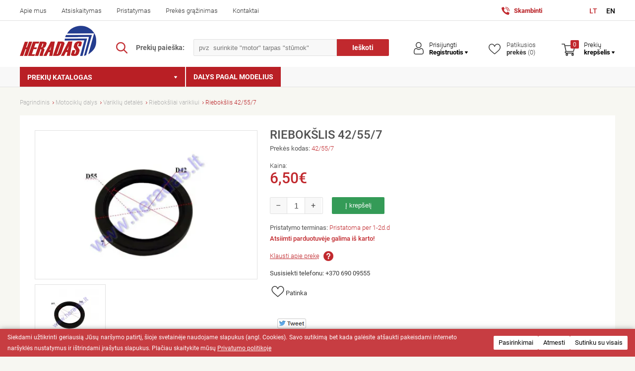

--- FILE ---
content_type: text/html; charset=utf-8
request_url: https://www.heradas.lt/riebokslis-42-55-7
body_size: 35456
content:
<!DOCTYPE html>
<!--[if IE]><![endif]-->
<!--[if IE 8 ]><html dir="ltr" lang="lt" class="ie8"><![endif]-->
<!--[if IE 9 ]><html dir="ltr" lang="lt" class="ie9"><![endif]-->
<!--[if (gt IE 9)|!(IE)]><!-->
<html dir="ltr" lang="lt">
<!--<![endif]-->
<head>
	<meta charset="UTF-8" />
	<meta name="viewport" content="width=device-width, initial-scale=1">
    <meta http-equiv="Content-Security-Policy" content="
        default-src 'self' https://www.heradas.lt/ https://analytics.tiktok.com/ https://www.googletagmanager.com/ https://www.sblizingas.lt/ https://skaiciuokle.sblizingas.lt/ https://cc-calc-js.artea.lt/ https://apis.google.com http://developers.google.com/ https://accounts.google.com/ https://www.facebook.com/ https://www.google.com/ https://www.youtube.com/ https://secure.mokilizingas.lt/ https://api.mokilizingas.lt/ https://www.tiktok.com/;
        script-src 'self' 'unsafe-inline' https://www.heradas.lt/ https://www.google.com/ https://analytics.tiktok.com/ https://connect.facebook.net https://www.googletagmanager.com http://www.google-analytics.com http://connect.facebook.net https://apis.google.com/ https://www.sblizingas.lt/ https://www.google.com https://www.gstatic.com/ https://maps.googleapis.com https://ssl.google-analytics.com/ https://skaiciuokles.inbank.lt https://www.tiktok.com/ https://sf16-website-login.neutral.ttwstatic.com/ https://analytics.ahrefs.com/ https://googleads.g.doubleclick.net/;
        style-src 'self' 'unsafe-inline' https://www.heradas.lt/ https://www.google.com/ https://analytics.tiktok.com/ https://www.googletagmanager.com/ https://www.tiktok.com/ https://use.fontawesome.com/ https://www.heradas.lt/ https://fonts.googleapis.com/ https://sf16-website-login.neutral.ttwstatic.com/;
        img-src 'self' data: https://www.heradas.lt/ https://www.google.com/ https://analytics.tiktok.com/ https://www.googletagmanager.com/ https://www.tiktok.com/ https://www.heradas.lt/ https://www.facebook.com http://www.google-analytics.com https://maps.gstatic.com https://stats.g.doubleclick.net https://ssl.google-analytics.com/ https://*.youtube.com/ https://tarptautines.omniva.lt/ https://maps.googleapis.com/ https://sf16-website-login.neutral.ttwstatic.com/ https://www.google.lt/ads/ga-audiences/ https://www.google.lt/pagead/;
        font-src 'self' https://www.heradas.lt/ https://www.google.com/ https://analytics.tiktok.com/ https://www.googletagmanager.com/ https://www.tiktok.com/ https://fonts.gstatic.com/ https://use.fontawesome.com/ https://sf16-website-login.neutral.ttwstatic.com/;
        connect-src 'self' https://www.heradas.lt/ https://www.google.com/ https://analytics.tiktok.com/ https://www.googletagmanager.com/ https://www.tiktok.com/ https://*.google-analytics.com https://maps.googleapis.com https://*.analytics.google.com/ https://skaiciuokles.inbank.lt https://sf16-website-login.neutral.ttwstatic.com/ https://stats.g.doubleclick.net/g/collect/ https://analytics.ahrefs.com/;
    ">
	<title>Riebokšlis 42/55/7</title>
	<meta name="og:title" content="Riebokšlis 42/55/7" />
	<meta property="og:type" content="website" />
	<base href="https://www.heradas.lt/" />
			<meta name="keywords" content= "Riebokšlis 42/55/7" />
	                <meta name="og:image" content= "https://www.heradas.lt/image/cache_webp/riebokslis-42-55-7-1200x630.WEBP" />
        		<meta http-equiv="X-UA-Compatible" content="IE=edge">
		<link href="https://www.heradas.lt/favicon1.ico" rel="icon" />
	    <link href="https://www.heradas.lt/riebokslis-42-55-7" rel="canonical"/>
	    <link href="https://www.heradas.lt/image/cache_webp/riebokslis-42-55-7-crop-h-480.WEBP" rel="preload" as="image"/>
	    <link href="https://www.heradas.lt/image/cache_webp/riebokslis-42-55-7-141x94.WEBP" rel="preload" as="image"/>
	    <link href="https://www.heradas.lt/image/cache_webp/riebokslis-42-55-7-422x282.WEBP" rel="preload" as="image"/>
	                
        <!-- Google Tag Manager -->
        <script>(function(w,d,s,l,i){w[l]=w[l]||[];w[l].push({'gtm.start':
        new Date().getTime(),event:'gtm.js'});var f=d.getElementsByTagName(s)[0],
        j=d.createElement(s),dl=l!='dataLayer'?'&l='+l:'';j.async=true;j.src=
        'https://www.googletagmanager.com/gtm.js?id='+i+dl;f.parentNode.insertBefore(j,f);
        })(window,document,'script','dataLayer','GTM-MKTC49GT');</script>
        <!-- End Google Tag Manager ////////////////////////////////////////////////// -->

    <script src="https://analytics.ahrefs.com/analytics.js" data-key="iQesGYtK5Ul1siDBTLsi4A" async></script>
    <link rel="stylesheet" href="catalog/view/theme/default/style.css?v2.20"  />
    <link rel="stylesheet" href="catalog/view/theme/default/stylesheet/style.css?v1.145"  />   
    	<link href='catalog/view/theme/default/stylesheet/google_fonts.css' rel='stylesheet' type='text/css'>
	<link href='catalog/view/theme/default/stylesheet/cookiebar.css' rel='stylesheet' type='text/css'>
	<script type="text/javascript" src="catalog/view/javascript/jquery-3.7.1.min.js?v=1.0"></script>
		<link href="catalog/view/javascript/jquery/magnific/magnific-popup.css" type="text/css" rel="stylesheet" media="screen" />
		<link href="catalog/view/theme/default/slick/slick.css" type="text/css" rel="stylesheet" media="screen" />
		<link href="catalog/view/theme/default/slick/slick-theme.css" type="text/css" rel="stylesheet" media="screen" />
		<script src="catalog/view/javascript/common.js?v1.0" type="text/javascript"></script>
	<script src="catalog/view/javascript/sideCart.js?v1.0.0" type="text/javascript"></script>
	<script src="catalog/view/javascript/dynamicPopup.js?v1.0.0" type="text/javascript"></script>
        <link href="catalog/view/theme/default/stylesheet/fontawesome/css/all.min.css" rel="stylesheet">
		<script src="catalog/view/javascript/jquery/magnific/jquery.magnific-popup.min.js" type="text/javascript"></script>
		<script src="catalog/view/theme/default/slick/slick.min.js" type="text/javascript"></script>
		<script src="catalog/view/javascript/product.js?v0.416" type="text/javascript"></script>
		<script src="https://www.googletagmanager.com/gtag/js?id=G-3TQLDVRFKF"></script>
<script type="text/javascript">
  window.dataLayer = window.dataLayer || [];
  function gtag(){dataLayer.push(arguments);}
  
            if (typeof gtag !== 'undefined') {
                gtag('consent', 'default',{
                    'ad_storage': 'denied',
                    'ad_personalization': 'denied',
                    'ad_user_data': 'denied',
                    'analytics_storage': 'denied',
                    'functionality_storage': 'denied',
                    'personalization_storage': 'denied',
                    'security_storage': 'denied'
                });
            }
        
            if (document.cookie.includes('cookiesAttended=1') && typeof gtag !== 'undefined') {
                gtag('consent', 'update',{
                    'ad_storage': (document.cookie.includes('cookiesAllowedMarketing=1') ? 'granted' : 'denied'),
                    'ad_personalization': (document.cookie.includes('cookiesAllowedMarketing=1') ? 'granted' : 'denied'),
                    'ad_user_data': (document.cookie.includes('cookiesAllowedMarketing=1') ? 'granted' : 'denied'),
                    'analytics_storage': (document.cookie.includes('cookiesAllowedAnalytics=1') ? 'granted' : 'denied'),
                    'functionality_storage': 'granted',
                    'personalization_storage': (document.cookie.includes('cookiesAllowedMarketing=1') || document.cookie.includes('cookiesAllowedAnalytics=1') ? 'granted' : 'denied'),
                    'security_storage': 'granted'
                });
            }
         gtag('js', new Date());

  gtag('config', 'G-3TQLDVRFKF');
</script>	<!-- Facebook Pixel Code -->
	<script>
	!function(f,b,e,v,n,t,s)
	{if(f.fbq)return;n=f.fbq=function(){n.callMethod?
	n.callMethod.apply(n,arguments):n.queue.push(arguments)};
	if(!f._fbq)f._fbq=n;n.push=n;n.loaded=!0;n.version='2.0';
	n.queue=[];t=b.createElement(e);t.async=!0;
	t.src=v;s=b.getElementsByTagName(e)[0];
	s.parentNode.insertBefore(t,s)}(window,document,'script',
	'https://connect.facebook.net/en_US/fbevents.js');
	 fbq('init', '436818806083211');
	fbq('track', 'PageView');
	</script>
	<noscript>
	 <img height="1" width="1" 
	src="https://www.facebook.com/tr?id=436818806083211&ev=PageView
	&noscript=1"/>
	</noscript>
	<!-- End Facebook Pixel Code -->
		<meta name="verify-paysera" content="cd6d25be91869860c5b6405ded886959">
        
                
                <script type="application/ld+json">
        {
          "@context": "https://schema.org/",
          "@type": "Product",
          "name": "Riebokšlis 42/55/7",
          "image": ["https:\/\/www.heradas.lt\/image\/cache_webp\/riebokslis-42-55-7-crop-h-480.WEBP","https:\/\/www.heradas.lt\/image\/cache_webp\/riebokslis-42-55-7-crop-h-480.WEBP"],
          "description": "",
          "offers": {
            "@type": "Offer",
            "url": "https://www.heradas.lt/riebokslis-42-55-7",
            "priceCurrency": "EUR",
            "price": "6.50",
            "priceValidUntil": "2080-11-20",
            "itemCondition": "https://schema.org/NewCondition",
            "availability": "https://schema.org/InStock"
          }
        }
        </script>
                	<script async src="https://www.tiktok.com/embed.js"></script>
</head>

<body class="">

<!-- Google Tag Manager (noscript) -->
<noscript><iframe src="https://www.googletagmanager.com/ns.html?id=GTM-MKTC49GT"
height="0" width="0" style="display:none;visibility:hidden"></iframe></noscript>
<!-- End Google Tag Manager (noscript) -->

<div  class="menu-bg" style="display:none;"></div>
<div  class="info-bg" style="display:none;"></div>
<span id='text_all_search_results' style='display: none;'>Visi paieškos rezultatai</span>
<header>
	<div class="header-top">
		<div class="wrap">
			<nav id="top-menu">
				<ul>
                                        <li>
                        <a href="https://www.heradas.lt/apie-mus" title="Apie mus">
						Apie mus						</a>
					</li>
                                        <li>
                        <a href="https://www.heradas.lt/atsiskaitymas892" title="Atsiskaitymas">
						Atsiskaitymas						</a>
					</li>
                                        <li>
                        <a href="https://www.heradas.lt/pristatymas" title="Pristatymas">
						Pristatymas						</a>
					</li>
                                        <li>
                        <a href="https://www.heradas.lt/prekes-grazinimas" title="Prekės grąžinimas">
						Prekės grąžinimas						</a>
					</li>
                                        <li>
                        <a href="https://www.heradas.lt/kontaktai" title="Kontaktai">
						Kontaktai						</a>
					</li>
                    				</ul>
			</nav>
            <div class="header-mobile-menu">
                <div class="background"></div>
                <div class="header-mobile-menu-content">
                    <div class="header-mobile-menu-content-top">
                        <span class="button-back">
                            <svg xmlns="http://www.w3.org/2000/svg" viewBox="0 0 640 640"><!--!Font Awesome Free v7.0.1 by @fontawesome - https://fontawesome.com License - https://fontawesome.com/license/free Copyright 2025 Fonticons, Inc.--><path d="M566.6 342.6C579.1 330.1 579.1 309.8 566.6 297.3L406.6 137.3C394.1 124.8 373.8 124.8 361.3 137.3C348.8 149.8 348.8 170.1 361.3 182.6L466.7 288L96 288C78.3 288 64 302.3 64 320C64 337.7 78.3 352 96 352L466.7 352L361.3 457.4C348.8 469.9 348.8 490.2 361.3 502.7C373.8 515.2 394.1 515.2 406.6 502.7L566.6 342.7z"></path></svg>
                        </span>
                        <span class="menu-step-title"></span>
                        <img src="/catalog/view/theme/default/images/logo.png">
                        <span class="button-close"><i class="fa fa-times"></i></span>
                    </div>
                    <div class="menu-steps">
                        <div class="menu-step menu-step-0">
                            <ul class="mobile-categories">
                                                                                                        <li data-category-id="680" data-parent-id="0">
                                                                                    <div>
                                                <span>
                                                                                                            <img src="" data-src="https://www.heradas.lt/image/cache_webp/cat_65941b0509da5-60x60.WEBP">
                                                                                                        Motociklų dalys                                                </span>
                                                <span>
                                                    <svg xmlns="http://www.w3.org/2000/svg" viewBox="0 0 640 640"><!--!Font Awesome Free v7.0.1 by @fontawesome - https://fontawesome.com License - https://fontawesome.com/license/free Copyright 2025 Fonticons, Inc.--><path d="M566.6 342.6C579.1 330.1 579.1 309.8 566.6 297.3L406.6 137.3C394.1 124.8 373.8 124.8 361.3 137.3C348.8 149.8 348.8 170.1 361.3 182.6L466.7 288L96 288C78.3 288 64 302.3 64 320C64 337.7 78.3 352 96 352L466.7 352L361.3 457.4C348.8 469.9 348.8 490.2 361.3 502.7C373.8 515.2 394.1 515.2 406.6 502.7L566.6 342.7z"></path></svg>
                                                </span>
                                            </div>
                                                                            </li>
                                                                                                        <li data-category-id="910" data-parent-id="0">
                                                                                    <a href="https://www.heradas.lt/elektriniai-triraciai" title="Elektriniai triračiai">
                                                                                                    <img src="" data-src="https://www.heradas.lt/image/cache_webp/cat_65f987df3dcf2-60x60.webp">
                                                                                                Elektriniai triračiai                                            </a>
                                                                            </li>
                                                                                                        <li data-category-id="902" data-parent-id="0">
                                                                                    <div>
                                                <span>
                                                                                                            <img src="" data-src="https://www.heradas.lt/image/cat_6059e0ff3d936.svg">
                                                                                                        Motoroleriai                                                </span>
                                                <span>
                                                    <svg xmlns="http://www.w3.org/2000/svg" viewBox="0 0 640 640"><!--!Font Awesome Free v7.0.1 by @fontawesome - https://fontawesome.com License - https://fontawesome.com/license/free Copyright 2025 Fonticons, Inc.--><path d="M566.6 342.6C579.1 330.1 579.1 309.8 566.6 297.3L406.6 137.3C394.1 124.8 373.8 124.8 361.3 137.3C348.8 149.8 348.8 170.1 361.3 182.6L466.7 288L96 288C78.3 288 64 302.3 64 320C64 337.7 78.3 352 96 352L466.7 352L361.3 457.4C348.8 469.9 348.8 490.2 361.3 502.7C373.8 515.2 394.1 515.2 406.6 502.7L566.6 342.7z"></path></svg>
                                                </span>
                                            </div>
                                                                            </li>
                                                                                                        <li data-category-id="1003" data-parent-id="0">
                                                                                    <div>
                                                <span>
                                                                                                            <img src="" data-src="https://www.heradas.lt/image/cache_webp/cat_650838a746845-60x60.webp">
                                                                                                        Motociklai                                                </span>
                                                <span>
                                                    <svg xmlns="http://www.w3.org/2000/svg" viewBox="0 0 640 640"><!--!Font Awesome Free v7.0.1 by @fontawesome - https://fontawesome.com License - https://fontawesome.com/license/free Copyright 2025 Fonticons, Inc.--><path d="M566.6 342.6C579.1 330.1 579.1 309.8 566.6 297.3L406.6 137.3C394.1 124.8 373.8 124.8 361.3 137.3C348.8 149.8 348.8 170.1 361.3 182.6L466.7 288L96 288C78.3 288 64 302.3 64 320C64 337.7 78.3 352 96 352L466.7 352L361.3 457.4C348.8 469.9 348.8 490.2 361.3 502.7C373.8 515.2 394.1 515.2 406.6 502.7L566.6 342.7z"></path></svg>
                                                </span>
                                            </div>
                                                                            </li>
                                                                                                        <li data-category-id="674" data-parent-id="0">
                                                                                    <div>
                                                <span>
                                                                                                            <img src="" data-src="https://www.heradas.lt/image/cat_6059e01a40e9d.svg">
                                                                                                        Keturračiai                                                </span>
                                                <span>
                                                    <svg xmlns="http://www.w3.org/2000/svg" viewBox="0 0 640 640"><!--!Font Awesome Free v7.0.1 by @fontawesome - https://fontawesome.com License - https://fontawesome.com/license/free Copyright 2025 Fonticons, Inc.--><path d="M566.6 342.6C579.1 330.1 579.1 309.8 566.6 297.3L406.6 137.3C394.1 124.8 373.8 124.8 361.3 137.3C348.8 149.8 348.8 170.1 361.3 182.6L466.7 288L96 288C78.3 288 64 302.3 64 320C64 337.7 78.3 352 96 352L466.7 352L361.3 457.4C348.8 469.9 348.8 490.2 361.3 502.7C373.8 515.2 394.1 515.2 406.6 502.7L566.6 342.7z"></path></svg>
                                                </span>
                                            </div>
                                                                            </li>
                                                                                                        <li data-category-id="964" data-parent-id="0">
                                                                                    <a href="https://www.heradas.lt/benzininiai-ir-elektriniai-paspirtukai" title="Elektriniai paspirtukai">
                                                                                                    <img src="" data-src="https://www.heradas.lt/image/cache_webp/cat_65f9881005c98-60x60.webp">
                                                                                                Elektriniai paspirtukai                                            </a>
                                                                            </li>
                                                                                                        <li data-category-id="909" data-parent-id="0">
                                                                                    <a href="https://www.heradas.lt/elektriniai-dviraciai" title="Elektriniai dviračiai">
                                                                                                    <img src="" data-src="https://www.heradas.lt/image/cache_webp/cat_6148453322352-60x60.WEBP">
                                                                                                Elektriniai dviračiai                                            </a>
                                                                            </li>
                                                                                                        <li data-category-id="965" data-parent-id="0">
                                                                                    <div>
                                                <span>
                                                                                                            <img src="" data-src="https://www.heradas.lt/image/cat_6059e2d7bf8a9.svg">
                                                                                                        Neįgaliųjų technika                                                </span>
                                                <span>
                                                    <svg xmlns="http://www.w3.org/2000/svg" viewBox="0 0 640 640"><!--!Font Awesome Free v7.0.1 by @fontawesome - https://fontawesome.com License - https://fontawesome.com/license/free Copyright 2025 Fonticons, Inc.--><path d="M566.6 342.6C579.1 330.1 579.1 309.8 566.6 297.3L406.6 137.3C394.1 124.8 373.8 124.8 361.3 137.3C348.8 149.8 348.8 170.1 361.3 182.6L466.7 288L96 288C78.3 288 64 302.3 64 320C64 337.7 78.3 352 96 352L466.7 352L361.3 457.4C348.8 469.9 348.8 490.2 361.3 502.7C373.8 515.2 394.1 515.2 406.6 502.7L566.6 342.7z"></path></svg>
                                                </span>
                                            </div>
                                                                            </li>
                                                                                                        <li data-category-id="911" data-parent-id="0">
                                                                                    <div>
                                                <span>
                                                                                                            <img src="" data-src="https://www.heradas.lt/image/cat_6059ea64e5c4e.svg">
                                                                                                        Eksplotacinės medžiagos                                                </span>
                                                <span>
                                                    <svg xmlns="http://www.w3.org/2000/svg" viewBox="0 0 640 640"><!--!Font Awesome Free v7.0.1 by @fontawesome - https://fontawesome.com License - https://fontawesome.com/license/free Copyright 2025 Fonticons, Inc.--><path d="M566.6 342.6C579.1 330.1 579.1 309.8 566.6 297.3L406.6 137.3C394.1 124.8 373.8 124.8 361.3 137.3C348.8 149.8 348.8 170.1 361.3 182.6L466.7 288L96 288C78.3 288 64 302.3 64 320C64 337.7 78.3 352 96 352L466.7 352L361.3 457.4C348.8 469.9 348.8 490.2 361.3 502.7C373.8 515.2 394.1 515.2 406.6 502.7L566.6 342.7z"></path></svg>
                                                </span>
                                            </div>
                                                                            </li>
                                                                                                        <li data-category-id="885" data-parent-id="0">
                                                                                    <div>
                                                <span>
                                                                                                            <img src="" data-src="https://www.heradas.lt/image/cat_6059e361b5c1b.svg">
                                                                                                        Motokroso apranga                                                </span>
                                                <span>
                                                    <svg xmlns="http://www.w3.org/2000/svg" viewBox="0 0 640 640"><!--!Font Awesome Free v7.0.1 by @fontawesome - https://fontawesome.com License - https://fontawesome.com/license/free Copyright 2025 Fonticons, Inc.--><path d="M566.6 342.6C579.1 330.1 579.1 309.8 566.6 297.3L406.6 137.3C394.1 124.8 373.8 124.8 361.3 137.3C348.8 149.8 348.8 170.1 361.3 182.6L466.7 288L96 288C78.3 288 64 302.3 64 320C64 337.7 78.3 352 96 352L466.7 352L361.3 457.4C348.8 469.9 348.8 490.2 361.3 502.7C373.8 515.2 394.1 515.2 406.6 502.7L566.6 342.7z"></path></svg>
                                                </span>
                                            </div>
                                                                            </li>
                                                                                                        <li data-category-id="1001" data-parent-id="0">
                                                                                    <a href="https://www.heradas.lt/elektrines-slavimo-masinos" title="Grindų plovimo mašinos">
                                                                                                    <img src="" data-src="https://www.heradas.lt/image/cache_webp/cat_66bc96a3f36cf-60x60.WEBP">
                                                                                                Grindų plovimo mašinos                                            </a>
                                                                            </li>
                                                                                                        <li data-category-id="972" data-parent-id="0">
                                                                                    <div>
                                                <span>
                                                                                                            <img src="" data-src="https://www.heradas.lt/image/cat_6091359be6eb8.svg">
                                                                                                        Priedai motociklams                                                </span>
                                                <span>
                                                    <svg xmlns="http://www.w3.org/2000/svg" viewBox="0 0 640 640"><!--!Font Awesome Free v7.0.1 by @fontawesome - https://fontawesome.com License - https://fontawesome.com/license/free Copyright 2025 Fonticons, Inc.--><path d="M566.6 342.6C579.1 330.1 579.1 309.8 566.6 297.3L406.6 137.3C394.1 124.8 373.8 124.8 361.3 137.3C348.8 149.8 348.8 170.1 361.3 182.6L466.7 288L96 288C78.3 288 64 302.3 64 320C64 337.7 78.3 352 96 352L466.7 352L361.3 457.4C348.8 469.9 348.8 490.2 361.3 502.7C373.8 515.2 394.1 515.2 406.6 502.7L566.6 342.7z"></path></svg>
                                                </span>
                                            </div>
                                                                            </li>
                                                                                                        <li data-category-id="879" data-parent-id="0">
                                                                                    <div>
                                                <span>
                                                                                                            <img src="" data-src="https://www.heradas.lt/image/cat_6059e42aa51c1.svg">
                                                                                                        Įrankiai                                                </span>
                                                <span>
                                                    <svg xmlns="http://www.w3.org/2000/svg" viewBox="0 0 640 640"><!--!Font Awesome Free v7.0.1 by @fontawesome - https://fontawesome.com License - https://fontawesome.com/license/free Copyright 2025 Fonticons, Inc.--><path d="M566.6 342.6C579.1 330.1 579.1 309.8 566.6 297.3L406.6 137.3C394.1 124.8 373.8 124.8 361.3 137.3C348.8 149.8 348.8 170.1 361.3 182.6L466.7 288L96 288C78.3 288 64 302.3 64 320C64 337.7 78.3 352 96 352L466.7 352L361.3 457.4C348.8 469.9 348.8 490.2 361.3 502.7C373.8 515.2 394.1 515.2 406.6 502.7L566.6 342.7z"></path></svg>
                                                </span>
                                            </div>
                                                                            </li>
                                                                                                        <li data-category-id="996" data-parent-id="0">
                                                                                    <div>
                                                <span>
                                                                                                            <img src="" data-src="https://www.heradas.lt/image/cache_webp/cat_61fb79713c18c-60x60.webp">
                                                                                                        Sodo technikos dalys                                                </span>
                                                <span>
                                                    <svg xmlns="http://www.w3.org/2000/svg" viewBox="0 0 640 640"><!--!Font Awesome Free v7.0.1 by @fontawesome - https://fontawesome.com License - https://fontawesome.com/license/free Copyright 2025 Fonticons, Inc.--><path d="M566.6 342.6C579.1 330.1 579.1 309.8 566.6 297.3L406.6 137.3C394.1 124.8 373.8 124.8 361.3 137.3C348.8 149.8 348.8 170.1 361.3 182.6L466.7 288L96 288C78.3 288 64 302.3 64 320C64 337.7 78.3 352 96 352L466.7 352L361.3 457.4C348.8 469.9 348.8 490.2 361.3 502.7C373.8 515.2 394.1 515.2 406.6 502.7L566.6 342.7z"></path></svg>
                                                </span>
                                            </div>
                                                                            </li>
                                                                                                        <li data-category-id="958" data-parent-id="0">
                                                                                    <div>
                                                <span>
                                                                                                            <img src="" data-src="https://www.heradas.lt/image/cat_6059e49ebb17e.svg">
                                                                                                        Automobilių dalys                                                </span>
                                                <span>
                                                    <svg xmlns="http://www.w3.org/2000/svg" viewBox="0 0 640 640"><!--!Font Awesome Free v7.0.1 by @fontawesome - https://fontawesome.com License - https://fontawesome.com/license/free Copyright 2025 Fonticons, Inc.--><path d="M566.6 342.6C579.1 330.1 579.1 309.8 566.6 297.3L406.6 137.3C394.1 124.8 373.8 124.8 361.3 137.3C348.8 149.8 348.8 170.1 361.3 182.6L466.7 288L96 288C78.3 288 64 302.3 64 320C64 337.7 78.3 352 96 352L466.7 352L361.3 457.4C348.8 469.9 348.8 490.2 361.3 502.7C373.8 515.2 394.1 515.2 406.6 502.7L566.6 342.7z"></path></svg>
                                                </span>
                                            </div>
                                                                            </li>
                                                                                                        <li data-category-id="897" data-parent-id="0">
                                                                                    <div>
                                                <span>
                                                                                                            <img src="" data-src="https://www.heradas.lt/image/cat_6059eace9d7b7.svg">
                                                                                                        Metalų poliravimo medžiagos                                                </span>
                                                <span>
                                                    <svg xmlns="http://www.w3.org/2000/svg" viewBox="0 0 640 640"><!--!Font Awesome Free v7.0.1 by @fontawesome - https://fontawesome.com License - https://fontawesome.com/license/free Copyright 2025 Fonticons, Inc.--><path d="M566.6 342.6C579.1 330.1 579.1 309.8 566.6 297.3L406.6 137.3C394.1 124.8 373.8 124.8 361.3 137.3C348.8 149.8 348.8 170.1 361.3 182.6L466.7 288L96 288C78.3 288 64 302.3 64 320C64 337.7 78.3 352 96 352L466.7 352L361.3 457.4C348.8 469.9 348.8 490.2 361.3 502.7C373.8 515.2 394.1 515.2 406.6 502.7L566.6 342.7z"></path></svg>
                                                </span>
                                            </div>
                                                                            </li>
                                                                                                        <li data-category-id="1002" data-parent-id="0">
                                                                                    <a href="https://www.heradas.lt/elektromobiliai-vaikams" title="Elektromobiliai vaikams">
                                                                                                    <img src="" data-src="https://www.heradas.lt/image/cache_webp/cat_667144d7975e8-60x60.webp">
                                                                                                Elektromobiliai vaikams                                            </a>
                                                                            </li>
                                                                                                        <li data-category-id="1008" data-parent-id="0">
                                                                                    <a href="https://www.heradas.lt/valciu-varikliu-dalys" title="Valčių variklių dalys">
                                                                                                    <img src="" data-src="https://www.heradas.lt/image/cache_webp/cat_67adf5bbbc117-60x60.webp">
                                                                                                Valčių variklių dalys                                            </a>
                                                                            </li>
                                                                                                                                                                        </ul>
                            <div class="line2"></div>
                            <ul class="navigation2">
                                                                <li>
                                    <a href="/susijusios-detales" title="Dalys pagal modelius">
                                    Dalys pagal modelius                                    </a>
                                </li>
                                                            </ul>
                            <div class="line2"></div>
                            <ul class="navigation3">
                                                                <li>
                                    <a href="https://www.heradas.lt/apie-mus" title="Apie mus">
                                    Apie mus                                    </a>
                                </li>
                                                                <li>
                                    <a href="https://www.heradas.lt/atsiskaitymas892" title="Atsiskaitymas">
                                    Atsiskaitymas                                    </a>
                                </li>
                                                                <li>
                                    <a href="https://www.heradas.lt/pristatymas" title="Pristatymas">
                                    Pristatymas                                    </a>
                                </li>
                                                                <li>
                                    <a href="https://www.heradas.lt/prekes-grazinimas" title="Prekės grąžinimas">
                                    Prekės grąžinimas                                    </a>
                                </li>
                                                                <li>
                                    <a href="https://www.heradas.lt/kontaktai" title="Kontaktai">
                                    Kontaktai                                    </a>
                                </li>
                                                            </ul>
                        </div>
                                                <div class="menu-step menu-step-680">
                            <ul class="mobile-categories">
                                <li>
                                    <a href="https://www.heradas.lt/moto-keturraciu-dalys" title="Motociklų dalys">Visos prekės</a>
                                </li>
                                                                    
                                <li data-category-id="688" data-parent-id="680"><a href="https://www.heradas.lt/moto-keturraciu-dalys/elektriniai-varikliai" title="Elektriniai varikliai"><img src="" data-src="https://www.heradas.lt/image/cache_webp/cat_67ab588fcecb3-60x60.webp">Elektriniai varikliai</a></li>                                                                    
                                <li data-category-id="689" data-parent-id="680"><div>
                                            <span><img src="" data-src="https://www.heradas.lt/image/cache_webp/cat_57c584ee2112c-60x60.WEBP">Motorinio dviračio dalys</span>
                                            <span>
                                                <svg xmlns="http://www.w3.org/2000/svg" viewBox="0 0 640 640"><!--!Font Awesome Free v7.0.1 by @fontawesome - https://fontawesome.com License - https://fontawesome.com/license/free Copyright 2025 Fonticons, Inc.--><path d="M566.6 342.6C579.1 330.1 579.1 309.8 566.6 297.3L406.6 137.3C394.1 124.8 373.8 124.8 361.3 137.3C348.8 149.8 348.8 170.1 361.3 182.6L466.7 288L96 288C78.3 288 64 302.3 64 320C64 337.7 78.3 352 96 352L466.7 352L361.3 457.4C348.8 469.9 348.8 490.2 361.3 502.7C373.8 515.2 394.1 515.2 406.6 502.7L566.6 342.7z"></path></svg>
                                            </span>
                                        </div></li>                                                                    
                                <li data-category-id="697" data-parent-id="680"><div>
                                            <span><img src="" data-src="https://www.heradas.lt/image/cache_webp/cat_67ac3e757b5ee-60x60.webp">Elektrinė dalis</span>
                                            <span>
                                                <svg xmlns="http://www.w3.org/2000/svg" viewBox="0 0 640 640"><!--!Font Awesome Free v7.0.1 by @fontawesome - https://fontawesome.com License - https://fontawesome.com/license/free Copyright 2025 Fonticons, Inc.--><path d="M566.6 342.6C579.1 330.1 579.1 309.8 566.6 297.3L406.6 137.3C394.1 124.8 373.8 124.8 361.3 137.3C348.8 149.8 348.8 170.1 361.3 182.6L466.7 288L96 288C78.3 288 64 302.3 64 320C64 337.7 78.3 352 96 352L466.7 352L361.3 457.4C348.8 469.9 348.8 490.2 361.3 502.7C373.8 515.2 394.1 515.2 406.6 502.7L566.6 342.7z"></path></svg>
                                            </span>
                                        </div></li>                                                                    
                                <li data-category-id="712" data-parent-id="680"><a href="https://www.heradas.lt/moto-keturraciu-dalys/lemputes" title="Lemputės"><img src="" data-src="https://www.heradas.lt/image/cache_webp/cat_67ab51b45e178-60x60.webp">Lemputės</a></li>                                                                    
                                <li data-category-id="713" data-parent-id="680"><div>
                                            <span><img src="" data-src="https://www.heradas.lt/image/cache_webp/cat_57c66c9f28331-60x60.webp">Padangos</span>
                                            <span>
                                                <svg xmlns="http://www.w3.org/2000/svg" viewBox="0 0 640 640"><!--!Font Awesome Free v7.0.1 by @fontawesome - https://fontawesome.com License - https://fontawesome.com/license/free Copyright 2025 Fonticons, Inc.--><path d="M566.6 342.6C579.1 330.1 579.1 309.8 566.6 297.3L406.6 137.3C394.1 124.8 373.8 124.8 361.3 137.3C348.8 149.8 348.8 170.1 361.3 182.6L466.7 288L96 288C78.3 288 64 302.3 64 320C64 337.7 78.3 352 96 352L466.7 352L361.3 457.4C348.8 469.9 348.8 490.2 361.3 502.7C373.8 515.2 394.1 515.2 406.6 502.7L566.6 342.7z"></path></svg>
                                            </span>
                                        </div></li>                                                                    
                                <li data-category-id="725" data-parent-id="680"><div>
                                            <span><img src="" data-src="https://www.heradas.lt/image/cache_webp/cat_57c6b02b12b00-60x60.WEBP">Vairo rankenėlės</span>
                                            <span>
                                                <svg xmlns="http://www.w3.org/2000/svg" viewBox="0 0 640 640"><!--!Font Awesome Free v7.0.1 by @fontawesome - https://fontawesome.com License - https://fontawesome.com/license/free Copyright 2025 Fonticons, Inc.--><path d="M566.6 342.6C579.1 330.1 579.1 309.8 566.6 297.3L406.6 137.3C394.1 124.8 373.8 124.8 361.3 137.3C348.8 149.8 348.8 170.1 361.3 182.6L466.7 288L96 288C78.3 288 64 302.3 64 320C64 337.7 78.3 352 96 352L466.7 352L361.3 457.4C348.8 469.9 348.8 490.2 361.3 502.7C373.8 515.2 394.1 515.2 406.6 502.7L566.6 342.7z"></path></svg>
                                            </span>
                                        </div></li>                                                                    
                                <li data-category-id="730" data-parent-id="680"><div>
                                            <span><img src="" data-src="https://www.heradas.lt/image/cache_webp/cat_57c6c223d0ec8-60x60.WEBP">Važiuoklės detalės</span>
                                            <span>
                                                <svg xmlns="http://www.w3.org/2000/svg" viewBox="0 0 640 640"><!--!Font Awesome Free v7.0.1 by @fontawesome - https://fontawesome.com License - https://fontawesome.com/license/free Copyright 2025 Fonticons, Inc.--><path d="M566.6 342.6C579.1 330.1 579.1 309.8 566.6 297.3L406.6 137.3C394.1 124.8 373.8 124.8 361.3 137.3C348.8 149.8 348.8 170.1 361.3 182.6L466.7 288L96 288C78.3 288 64 302.3 64 320C64 337.7 78.3 352 96 352L466.7 352L361.3 457.4C348.8 469.9 348.8 490.2 361.3 502.7C373.8 515.2 394.1 515.2 406.6 502.7L566.6 342.7z"></path></svg>
                                            </span>
                                        </div></li>                                                                    
                                <li data-category-id="744" data-parent-id="680"><a href="https://www.heradas.lt/moto-keturraciu-dalys/duslintuvai" title="Duslintuvai motociklams"><img src="" data-src="https://www.heradas.lt/image/cache_webp/cat_606c64a6cb721-60x60.WEBP">Duslintuvai motociklams</a></li>                                                                    
                                <li data-category-id="745" data-parent-id="680"><div>
                                            <span><img src="" data-src="https://www.heradas.lt/image/cache_webp/cat_57c6c9dc23c52-60x60.WEBP">Motociklų žibintai</span>
                                            <span>
                                                <svg xmlns="http://www.w3.org/2000/svg" viewBox="0 0 640 640"><!--!Font Awesome Free v7.0.1 by @fontawesome - https://fontawesome.com License - https://fontawesome.com/license/free Copyright 2025 Fonticons, Inc.--><path d="M566.6 342.6C579.1 330.1 579.1 309.8 566.6 297.3L406.6 137.3C394.1 124.8 373.8 124.8 361.3 137.3C348.8 149.8 348.8 170.1 361.3 182.6L466.7 288L96 288C78.3 288 64 302.3 64 320C64 337.7 78.3 352 96 352L466.7 352L361.3 457.4C348.8 469.9 348.8 490.2 361.3 502.7C373.8 515.2 394.1 515.2 406.6 502.7L566.6 342.7z"></path></svg>
                                            </span>
                                        </div></li>                                                                    
                                <li data-category-id="750" data-parent-id="680"><a href="https://www.heradas.lt/moto-keturraciu-dalys/tiuning955" title="Tiuningas"><img src="" data-src="https://www.heradas.lt/image/cache_webp/cat_606c65107a9c0-60x60.WEBP">Tiuningas</a></li>                                                                    
                                <li data-category-id="751" data-parent-id="680"><div>
                                            <span><img src="" data-src="https://www.heradas.lt/image/cache_webp/cat_59f2db47a3084-60x60.WEBP">Variklių  detalės</span>
                                            <span>
                                                <svg xmlns="http://www.w3.org/2000/svg" viewBox="0 0 640 640"><!--!Font Awesome Free v7.0.1 by @fontawesome - https://fontawesome.com License - https://fontawesome.com/license/free Copyright 2025 Fonticons, Inc.--><path d="M566.6 342.6C579.1 330.1 579.1 309.8 566.6 297.3L406.6 137.3C394.1 124.8 373.8 124.8 361.3 137.3C348.8 149.8 348.8 170.1 361.3 182.6L466.7 288L96 288C78.3 288 64 302.3 64 320C64 337.7 78.3 352 96 352L466.7 352L361.3 457.4C348.8 469.9 348.8 490.2 361.3 502.7C373.8 515.2 394.1 515.2 406.6 502.7L566.6 342.7z"></path></svg>
                                            </span>
                                        </div></li>                                                                    
                                <li data-category-id="785" data-parent-id="680"><a href="https://www.heradas.lt/moto-keturraciu-dalys/benzininiai-varikliai" title="Benzininiai varikliai motociklams"><img src="" data-src="https://www.heradas.lt/image/cache_webp/cat_607ed6508739f-60x60.webp">Benzininiai varikliai motociklams</a></li>                                                                    
                                <li data-category-id="786" data-parent-id="680"><a href="https://www.heradas.lt/moto-keturraciu-dalys/motorinio-dviracio-varikliai" title="Motorinio dviračio varikliai 2T ir 4T"><img src="" data-src="https://www.heradas.lt/image/cache_webp/cat_60817bc4ef5f0-60x60.WEBP">Motorinio dviračio varikliai 2T ir 4T</a></li>                                                                    
                                <li data-category-id="788" data-parent-id="680"><div>
                                            <span><img src="" data-src="https://www.heradas.lt/image/cache_webp/cat_57c69580d7b7f-60x60.WEBP">Stabdžiai</span>
                                            <span>
                                                <svg xmlns="http://www.w3.org/2000/svg" viewBox="0 0 640 640"><!--!Font Awesome Free v7.0.1 by @fontawesome - https://fontawesome.com License - https://fontawesome.com/license/free Copyright 2025 Fonticons, Inc.--><path d="M566.6 342.6C579.1 330.1 579.1 309.8 566.6 297.3L406.6 137.3C394.1 124.8 373.8 124.8 361.3 137.3C348.8 149.8 348.8 170.1 361.3 182.6L466.7 288L96 288C78.3 288 64 302.3 64 320C64 337.7 78.3 352 96 352L466.7 352L361.3 457.4C348.8 469.9 348.8 490.2 361.3 502.7C373.8 515.2 394.1 515.2 406.6 502.7L566.6 342.7z"></path></svg>
                                            </span>
                                        </div></li>                                                                    
                                <li data-category-id="796" data-parent-id="680"><div>
                                            <span><img src="" data-src="https://www.heradas.lt/image/cache_webp/cat_67ab5d58b88f5-60x60.webp">Elektrinių keturračių dalys</span>
                                            <span>
                                                <svg xmlns="http://www.w3.org/2000/svg" viewBox="0 0 640 640"><!--!Font Awesome Free v7.0.1 by @fontawesome - https://fontawesome.com License - https://fontawesome.com/license/free Copyright 2025 Fonticons, Inc.--><path d="M566.6 342.6C579.1 330.1 579.1 309.8 566.6 297.3L406.6 137.3C394.1 124.8 373.8 124.8 361.3 137.3C348.8 149.8 348.8 170.1 361.3 182.6L466.7 288L96 288C78.3 288 64 302.3 64 320C64 337.7 78.3 352 96 352L466.7 352L361.3 457.4C348.8 469.9 348.8 490.2 361.3 502.7C373.8 515.2 394.1 515.2 406.6 502.7L566.6 342.7z"></path></svg>
                                            </span>
                                        </div></li>                                                                    
                                <li data-category-id="800" data-parent-id="680"><div>
                                            <span><img src="" data-src="https://www.heradas.lt/image/cache_webp/cat_607ed8edcdf24-60x60.webp">Dviračių dalys</span>
                                            <span>
                                                <svg xmlns="http://www.w3.org/2000/svg" viewBox="0 0 640 640"><!--!Font Awesome Free v7.0.1 by @fontawesome - https://fontawesome.com License - https://fontawesome.com/license/free Copyright 2025 Fonticons, Inc.--><path d="M566.6 342.6C579.1 330.1 579.1 309.8 566.6 297.3L406.6 137.3C394.1 124.8 373.8 124.8 361.3 137.3C348.8 149.8 348.8 170.1 361.3 182.6L466.7 288L96 288C78.3 288 64 302.3 64 320C64 337.7 78.3 352 96 352L466.7 352L361.3 457.4C348.8 469.9 348.8 490.2 361.3 502.7C373.8 515.2 394.1 515.2 406.6 502.7L566.6 342.7z"></path></svg>
                                            </span>
                                        </div></li>                                                                    
                                <li data-category-id="815" data-parent-id="680"><div>
                                            <span><img src="" data-src="https://www.heradas.lt/image/cache_webp/cat_59f2e2043b07e-60x60.webp">Kuro sistema</span>
                                            <span>
                                                <svg xmlns="http://www.w3.org/2000/svg" viewBox="0 0 640 640"><!--!Font Awesome Free v7.0.1 by @fontawesome - https://fontawesome.com License - https://fontawesome.com/license/free Copyright 2025 Fonticons, Inc.--><path d="M566.6 342.6C579.1 330.1 579.1 309.8 566.6 297.3L406.6 137.3C394.1 124.8 373.8 124.8 361.3 137.3C348.8 149.8 348.8 170.1 361.3 182.6L466.7 288L96 288C78.3 288 64 302.3 64 320C64 337.7 78.3 352 96 352L466.7 352L361.3 457.4C348.8 469.9 348.8 490.2 361.3 502.7C373.8 515.2 394.1 515.2 406.6 502.7L566.6 342.7z"></path></svg>
                                            </span>
                                        </div></li>                                                                    
                                <li data-category-id="825" data-parent-id="680"><a href="https://www.heradas.lt/moto-keturraciu-dalys/lipdukai" title="Lipdukai motociklams"><img src="" data-src="https://www.heradas.lt/image/cache_webp/cat_599fd9abdcec6-60x60.WEBP">Lipdukai motociklams</a></li>                                                                    
                                <li data-category-id="826" data-parent-id="680"><div>
                                            <span><img src="" data-src="https://www.heradas.lt/image/cache_webp/cat_57c6afe6114af-60x60.WEBP">Šasi, kėbulas</span>
                                            <span>
                                                <svg xmlns="http://www.w3.org/2000/svg" viewBox="0 0 640 640"><!--!Font Awesome Free v7.0.1 by @fontawesome - https://fontawesome.com License - https://fontawesome.com/license/free Copyright 2025 Fonticons, Inc.--><path d="M566.6 342.6C579.1 330.1 579.1 309.8 566.6 297.3L406.6 137.3C394.1 124.8 373.8 124.8 361.3 137.3C348.8 149.8 348.8 170.1 361.3 182.6L466.7 288L96 288C78.3 288 64 302.3 64 320C64 337.7 78.3 352 96 352L466.7 352L361.3 457.4C348.8 469.9 348.8 490.2 361.3 502.7C373.8 515.2 394.1 515.2 406.6 502.7L566.6 342.7z"></path></svg>
                                            </span>
                                        </div></li>                                                                    
                                <li data-category-id="839" data-parent-id="680"><a href="https://www.heradas.lt/moto-keturraciu-dalys/paspirtuku-dalys" title="Paspirtukų dalys"><img src="" data-src="https://www.heradas.lt/image/cache_webp/cat_60817cba97a33-60x60.WEBP">Paspirtukų dalys</a></li>                                                                    
                                <li data-category-id="842" data-parent-id="680"><a href="https://www.heradas.lt/moto-keturraciu-dalys/neigaliuju-treilerio-dalys" title="Neįgaliųjų treilerio dalys"><img src="" data-src="https://www.heradas.lt/image/cache_webp/cat_6082843f2fb77-60x60.WEBP">Neįgaliųjų treilerio dalys</a></li>                                                                    
                                <li data-category-id="843" data-parent-id="680"><a href="https://www.heradas.lt/moto-keturraciu-dalys/pakrovejai" title="Pakrovėjai"><img src="" data-src="https://www.heradas.lt/image/cache_webp/cat_60815ff3394bf-60x60.webp">Pakrovėjai</a></li>                                                                    
                                <li data-category-id="857" data-parent-id="680"><div>
                                            <span><img src="" data-src="https://www.heradas.lt/image/cache_webp/cat_67ac431298ebd-60x60.webp">Akumuliatoriai motociklams</span>
                                            <span>
                                                <svg xmlns="http://www.w3.org/2000/svg" viewBox="0 0 640 640"><!--!Font Awesome Free v7.0.1 by @fontawesome - https://fontawesome.com License - https://fontawesome.com/license/free Copyright 2025 Fonticons, Inc.--><path d="M566.6 342.6C579.1 330.1 579.1 309.8 566.6 297.3L406.6 137.3C394.1 124.8 373.8 124.8 361.3 137.3C348.8 149.8 348.8 170.1 361.3 182.6L466.7 288L96 288C78.3 288 64 302.3 64 320C64 337.7 78.3 352 96 352L466.7 352L361.3 457.4C348.8 469.9 348.8 490.2 361.3 502.7C373.8 515.2 394.1 515.2 406.6 502.7L566.6 342.7z"></path></svg>
                                            </span>
                                        </div></li>                                                                    
                                <li data-category-id="860" data-parent-id="680"><div>
                                            <span><img src="" data-src="https://www.heradas.lt/image/cache_webp/cat_607edc4e0f89b-60x60.webp">Plastikinės apdailos</span>
                                            <span>
                                                <svg xmlns="http://www.w3.org/2000/svg" viewBox="0 0 640 640"><!--!Font Awesome Free v7.0.1 by @fontawesome - https://fontawesome.com License - https://fontawesome.com/license/free Copyright 2025 Fonticons, Inc.--><path d="M566.6 342.6C579.1 330.1 579.1 309.8 566.6 297.3L406.6 137.3C394.1 124.8 373.8 124.8 361.3 137.3C348.8 149.8 348.8 170.1 361.3 182.6L466.7 288L96 288C78.3 288 64 302.3 64 320C64 337.7 78.3 352 96 352L466.7 352L361.3 457.4C348.8 469.9 348.8 490.2 361.3 502.7C373.8 515.2 394.1 515.2 406.6 502.7L566.6 342.7z"></path></svg>
                                            </span>
                                        </div></li>                                                                    
                                <li data-category-id="875" data-parent-id="680"><a href="https://www.heradas.lt/moto-keturraciu-dalys/spidometro-reduktoriai" title="Spidometro reduktorius"><img src="" data-src="https://www.heradas.lt/image/cache_webp/cat_67ade6bdf3915-60x60.webp">Spidometro reduktorius</a></li>                                                                    
                                <li data-category-id="876" data-parent-id="680"><a href="https://www.heradas.lt/moto-keturraciu-dalys/vejo-deflektoriai" title="Vėjo deflektoriai"><img src="" data-src="https://www.heradas.lt/image/cache_webp/cat_67ade8053792a-60x60.webp">Vėjo deflektoriai</a></li>                                                                    
                                <li data-category-id="878" data-parent-id="680"><a href="https://www.heradas.lt/moto-keturraciu-dalys/tvirtinimo-detales-varztai" title="Tvirtinimo detalės ir varžtai"><img src="" data-src="https://www.heradas.lt/image/cache_webp/cat_67ade8c64d7ef-60x60.webp">Tvirtinimo detalės ir varžtai</a></li>                                                            </ul>
                        </div>
                                                                                                                                        <div class="menu-step menu-step-689">
                                    <ul class="mobile-categories">
                                        <li>
                                            <a href="https://www.heradas.lt/moto-keturraciu-dalys/motoriniu-dviraciu-dalys" title="Motorinio dviračio dalys">Visos prekės</a>
                                        </li>
                                                                                    
                                <li data-category-id="690" data-parent-id="689"><a href="https://www.heradas.lt/moto-keturraciu-dalys/motoriniu-dviraciu-dalys/motorinio-dviracio-sankaba568" title="Motorinio dviračio sankaba"><img src="" data-src="https://www.heradas.lt/image/cache_webp/cat_5feb23235c37e-60x60.WEBP">Motorinio dviračio sankaba</a></li>                                                                                    
                                <li data-category-id="691" data-parent-id="689"><a href="https://www.heradas.lt/moto-keturraciu-dalys/motoriniu-dviraciu-dalys/motorinio-dviracio-uzdegimo-sistema" title="Motorinio dviračio uždegimo sistema"><img src="" data-src="https://www.heradas.lt/image/cache_webp/cat_5fea361445ba5-60x60.WEBP">Motorinio dviračio uždegimo sistema</a></li>                                                                                    
                                <li data-category-id="692" data-parent-id="689"><a href="https://www.heradas.lt/moto-keturraciu-dalys/motoriniu-dviraciu-dalys/motorinio-dviracio-cilindro-dalys" title="Motorinio dviračio cilindro dalys"><img src="" data-src="https://www.heradas.lt/image/cache_webp/cat_5fea3030cad5e-60x60.WEBP">Motorinio dviračio cilindro dalys</a></li>                                                                                    
                                <li data-category-id="695" data-parent-id="689"><a href="https://www.heradas.lt/moto-keturraciu-dalys/motoriniu-dviraciu-dalys/motorinio-dviracio-velenas-blokas" title="Motorinio dviračio velenas, blokas"><img src="" data-src="https://www.heradas.lt/image/cache_webp/cat_5f241c6001d1b-60x60.webp">Motorinio dviračio velenas, blokas</a></li>                                                                            </ul>
                                </div>
                                                                                                                <div class="menu-step menu-step-697">
                                    <ul class="mobile-categories">
                                        <li>
                                            <a href="https://www.heradas.lt/moto-keturraciu-dalys/keturraciu-motociklu-dalys-elektrine-dalis" title="Elektrinė dalis">Visos prekės</a>
                                        </li>
                                                                                    
                                <li data-category-id="698" data-parent-id="697"><a href="https://www.heradas.lt/moto-keturraciu-dalys/keturraciu-motociklu-dalys-elektrine-dalis/saugikliai" title="Saugikliai"><img src="" data-src="https://www.heradas.lt/image/cache_webp/cat_64ae87b799df6-60x60.webp">Saugikliai</a></li>                                                                                    
                                <li data-category-id="699" data-parent-id="697"><a href="https://www.heradas.lt/moto-keturraciu-dalys/keturraciu-motociklu-dalys-elektrine-dalis/spyneles" title="Spynelės"><img src="" data-src="https://www.heradas.lt/image/cache_webp/cat_57c56188e6fc2-60x60.WEBP">Spynelės</a></li>                                                                                    
                                <li data-category-id="700" data-parent-id="697"><a href="https://www.heradas.lt/moto-keturraciu-dalys/keturraciu-motociklu-dalys-elektrine-dalis/prietaisu-skydeliai" title="Prietaisų skydeliai"><img src="" data-src="https://www.heradas.lt/image/cache_webp/cat_57c53a8546dd6-60x60.WEBP">Prietaisų skydeliai</a></li>                                                                                    
                                <li data-category-id="701" data-parent-id="697"><a href="https://www.heradas.lt/moto-keturraciu-dalys/keturraciu-motociklu-dalys-elektrine-dalis/aukstos-itampos-rites" title="Aukštos įtampos ritės"><img src="" data-src="https://www.heradas.lt/image/cache_webp/cat_57c535ccb8162-60x60.WEBP">Aukštos įtampos ritės</a></li>                                                                                    
                                <li data-category-id="702" data-parent-id="697"><a href="https://www.heradas.lt/moto-keturraciu-dalys/keturraciu-motociklu-dalys-elektrine-dalis/signalizacijos" title="Signalizacijos motociklams"><img src="" data-src="https://www.heradas.lt/image/cache_webp/cat_57c53bb1db03d-60x60.WEBP">Signalizacijos motociklams</a></li>                                                                                    
                                <li data-category-id="703" data-parent-id="697"><a href="https://www.heradas.lt/moto-keturraciu-dalys/keturraciu-motociklu-dalys-elektrine-dalis/itampos-reguliatoriai" title="Įtampos reguliatoriai"><img src="" data-src="https://www.heradas.lt/image/cache_webp/cat_57c5362cf17e4-60x60.WEBP">Įtampos reguliatoriai</a></li>                                                                                    
                                <li data-category-id="704" data-parent-id="697"><a href="https://www.heradas.lt/moto-keturraciu-dalys/keturraciu-motociklu-dalys-elektrine-dalis/davikliai" title="Davikliai"><img src="" data-src="https://www.heradas.lt/image/cache_webp/cat_57c53603a5065-60x60.WEBP">Davikliai</a></li>                                                                                    
                                <li data-category-id="705" data-parent-id="697"><a href="https://www.heradas.lt/moto-keturraciu-dalys/keturraciu-motociklu-dalys-elektrine-dalis/komutatoriai-cdi" title="Komutatoriai, CDI"><img src="" data-src="https://www.heradas.lt/image/cache_webp/cat_57c5392dd3ae7-60x60.WEBP">Komutatoriai, CDI</a></li>                                                                                    
                                <li data-category-id="706" data-parent-id="697"><a href="https://www.heradas.lt/moto-keturraciu-dalys/keturraciu-motociklu-dalys-elektrine-dalis/jungikliai" title="Jungikliai"><img src="" data-src="https://www.heradas.lt/image/cache_webp/cat_57c5364eeb60b-60x60.WEBP">Jungikliai</a></li>                                                                                    
                                <li data-category-id="707" data-parent-id="697"><a href="https://www.heradas.lt/moto-keturraciu-dalys/keturraciu-motociklu-dalys-elektrine-dalis/instaliaciniai-laidai" title="Instaliaciniai laidai"><img src="" data-src="https://www.heradas.lt/image/cache_webp/cat_59db790842205-60x60.WEBP">Instaliaciniai laidai</a></li>                                                                                    
                                <li data-category-id="708" data-parent-id="697"><a href="https://www.heradas.lt/moto-keturraciu-dalys/keturraciu-motociklu-dalys-elektrine-dalis/spidometrai-tachometrai" title="Spidometrai, tachometrai"><img src="" data-src="https://www.heradas.lt/image/cache_webp/cat_60802a5a087a0-60x60.WEBP">Spidometrai, tachometrai</a></li>                                                                                    
                                <li data-category-id="709" data-parent-id="697"><a href="https://www.heradas.lt/moto-keturraciu-dalys/keturraciu-motociklu-dalys-elektrine-dalis/kontroleriai" title="Kontroleriai"><img src="" data-src="https://www.heradas.lt/image/cache_webp/cat_611a47a386b33-60x60.webp">Kontroleriai</a></li>                                                                                    
                                <li data-category-id="710" data-parent-id="697"><a href="https://www.heradas.lt/moto-keturraciu-dalys/keturraciu-motociklu-dalys-elektrine-dalis/reles" title="Rėlės"><img src="" data-src="https://www.heradas.lt/image/cache_webp/cat_67adeddd28495-60x60.webp">Rėlės</a></li>                                                                                    
                                <li data-category-id="711" data-parent-id="697"><a href="https://www.heradas.lt/moto-keturraciu-dalys/keturraciu-motociklu-dalys-elektrine-dalis/garso-signalai" title="Garsiniai signalai"><img src="" data-src="https://www.heradas.lt/image/cache_webp/cat_67adee771f252-60x60.webp">Garsiniai signalai</a></li>                                                                            </ul>
                                </div>
                                                                                                                                                                    <div class="menu-step menu-step-713">
                                    <ul class="mobile-categories">
                                        <li>
                                            <a href="https://www.heradas.lt/moto-keturraciu-dalys/keturraciu-motociklu-padangos" title="Padangos">Visos prekės</a>
                                        </li>
                                                                                    
                                <li data-category-id="714" data-parent-id="713"><a href="https://www.heradas.lt/moto-keturraciu-dalys/keturraciu-motociklu-padangos/padangu-priedai" title="Padangų priedai"><img src="" data-src="https://www.heradas.lt/image/cache_webp/cat_57c5929bee7c4-60x60.WEBP">Padangų priedai</a></li>                                                                                    
                                <li data-category-id="715" data-parent-id="713"><a href="https://www.heradas.lt/moto-keturraciu-dalys/keturraciu-motociklu-padangos/motoroleriu-padangos" title="Motorolerių padangos"><img src="" data-src="https://www.heradas.lt/image/cache_webp/cat_57c58b4ca8343-60x60.webp">Motorolerių padangos</a></li>                                                                                    
                                <li data-category-id="716" data-parent-id="713"><div>
                                            <span><img src="" data-src="https://www.heradas.lt/image/cache_webp/cat_57c67369d0cf7-60x60.webp">Ratų kameros</span>
                                            <span>
                                                <svg xmlns="http://www.w3.org/2000/svg" viewBox="0 0 640 640"><!--!Font Awesome Free v7.0.1 by @fontawesome - https://fontawesome.com License - https://fontawesome.com/license/free Copyright 2025 Fonticons, Inc.--><path d="M566.6 342.6C579.1 330.1 579.1 309.8 566.6 297.3L406.6 137.3C394.1 124.8 373.8 124.8 361.3 137.3C348.8 149.8 348.8 170.1 361.3 182.6L466.7 288L96 288C78.3 288 64 302.3 64 320C64 337.7 78.3 352 96 352L466.7 352L361.3 457.4C348.8 469.9 348.8 490.2 361.3 502.7C373.8 515.2 394.1 515.2 406.6 502.7L566.6 342.7z"></path></svg>
                                            </span>
                                        </div></li>                                                                                    
                                <li data-category-id="721" data-parent-id="713"><a href="https://www.heradas.lt/moto-keturraciu-dalys/keturraciu-motociklu-padangos/motociklu-padangos" title="Motociklų padangos"><img src="" data-src="https://www.heradas.lt/image/cache_webp/cat_57c58b36d5c56-60x60.webp">Motociklų padangos</a></li>                                                                                    
                                <li data-category-id="722" data-parent-id="713"><a href="https://www.heradas.lt/moto-keturraciu-dalys/keturraciu-motociklu-padangos/keturraciu-padangos" title="Keturračių padangos"><img src="" data-src="https://www.heradas.lt/image/cache_webp/cat_57c58b282ee0c-60x60.webp">Keturračių padangos</a></li>                                                                                    
                                <li data-category-id="723" data-parent-id="713"><a href="https://www.heradas.lt/moto-keturraciu-dalys/keturraciu-motociklu-padangos/dviraciu-padangos" title="Dviračių padangos"><img src="" data-src="https://www.heradas.lt/image/cache_webp/cat_608126f916b91-60x60.webp">Dviračių padangos</a></li>                                                                                    
                                <li data-category-id="724" data-parent-id="713"><a href="https://www.heradas.lt/moto-keturraciu-dalys/keturraciu-motociklu-padangos/paspirtuku-padangos" title="Paspirtukų padangos"><img src="" data-src="https://www.heradas.lt/image/cache_webp/cat_608123c9d7d8f-60x60.WEBP">Paspirtukų padangos</a></li>                                                                            </ul>
                                </div>
                                                                                                                <div class="menu-step menu-step-725">
                                    <ul class="mobile-categories">
                                        <li>
                                            <a href="https://www.heradas.lt/moto-keturraciu-dalys/rankeneles" title="Vairo rankenėlės">Visos prekės</a>
                                        </li>
                                                                                    
                                <li data-category-id="726" data-parent-id="725"><a href="https://www.heradas.lt/moto-keturraciu-dalys/rankeneles/sankabos-rankeneles" title="Sankabos rankenėlės"><img src="" data-src="https://www.heradas.lt/image/cache_webp/cat_57c685e5a09f6-60x60.WEBP">Sankabos rankenėlės</a></li>                                                                                    
                                <li data-category-id="727" data-parent-id="725"><a href="https://www.heradas.lt/moto-keturraciu-dalys/rankeneles/akseleratoriaus-rankeneles" title="Akseleratoriaus rankenėlės"><img src="" data-src="https://www.heradas.lt/image/cache_webp/cat_5b9252c2cf577-60x60.webp">Akseleratoriaus rankenėlės</a></li>                                                                                    
                                <li data-category-id="728" data-parent-id="725"><a href="https://www.heradas.lt/moto-keturraciu-dalys/rankeneles/gumines-rankeneles" title="Guminės rankenėlės"><img src="" data-src="https://www.heradas.lt/image/cache_webp/cat_5b924b9aaa2eb-60x60.WEBP">Guminės rankenėlės</a></li>                                                                                    
                                <li data-category-id="729" data-parent-id="725"><a href="https://www.heradas.lt/moto-keturraciu-dalys/rankeneles/stabdziu-rankeneles" title="Stabdžių rankenėlės"><img src="" data-src="https://www.heradas.lt/image/cache_webp/cat_60812f3a8e7d8-60x60.webp">Stabdžių rankenėlės</a></li>                                                                            </ul>
                                </div>
                                                                                                                <div class="menu-step menu-step-730">
                                    <ul class="mobile-categories">
                                        <li>
                                            <a href="https://www.heradas.lt/moto-keturraciu-dalys/vaziuokles-detales" title="Važiuoklės detalės">Visos prekės</a>
                                        </li>
                                                                                    
                                <li data-category-id="731" data-parent-id="730"><a href="https://www.heradas.lt/moto-keturraciu-dalys/vaziuokles-detales/papildoma-prekiu-kategorija-14" title="Ašys"><img src="" data-src="https://www.heradas.lt/image/cache_webp/cat_57c6e71f326d6-60x60.WEBP">Ašys</a></li>                                                                                    
                                <li data-category-id="732" data-parent-id="730"><a href="https://www.heradas.lt/moto-keturraciu-dalys/vaziuokles-detales/papildoma-prekiu-kategorija-15" title="Amortizatoriai"><img src="" data-src="https://www.heradas.lt/image/cache_webp/cat_57c6e2a17cb13-60x60.WEBP">Amortizatoriai</a></li>                                                                                    
                                <li data-category-id="733" data-parent-id="730"><a href="https://www.heradas.lt/moto-keturraciu-dalys/vaziuokles-detales/guoliai" title="Guoliai važiuoklei"><img src="" data-src="https://www.heradas.lt/image/cache_webp/cat_57c801efc6a43-60x60.WEBP">Guoliai važiuoklei</a></li>                                                                                    
                                <li data-category-id="734" data-parent-id="730"><a href="https://www.heradas.lt/moto-keturraciu-dalys/vaziuokles-detales/traukes" title="Traukės"><img src="" data-src="https://www.heradas.lt/image/cache_webp/cat_57c9a9c3b49b8-60x60.WEBP">Traukės</a></li>                                                                                    
                                <li data-category-id="735" data-parent-id="730"><a href="https://www.heradas.lt/moto-keturraciu-dalys/vaziuokles-detales/ivores" title="Įvorės"><img src="" data-src="https://www.heradas.lt/image/cache_webp/cat_57c8072661022-60x60.WEBP">Įvorės</a></li>                                                                                    
                                <li data-category-id="736" data-parent-id="730"><a href="https://www.heradas.lt/moto-keturraciu-dalys/vaziuokles-detales/grandines-varancios" title="Grandinės, slaideriai, sujungimai"><img src="" data-src="https://www.heradas.lt/image/cache_webp/cat_5b92392373f39-60x60.webp">Grandinės, slaideriai, sujungimai</a></li>                                                                                    
                                <li data-category-id="737" data-parent-id="730"><a href="https://www.heradas.lt/moto-keturraciu-dalys/vaziuokles-detales/ratai" title="Ratai"><img src="" data-src="https://www.heradas.lt/image/cache_webp/cat_57c80d9129650-60x60.WEBP">Ratai</a></li>                                                                                    
                                <li data-category-id="738" data-parent-id="730"><a href="https://www.heradas.lt/moto-keturraciu-dalys/vaziuokles-detales/sarnyrai" title="Šarnyrai"><img src="" data-src="https://www.heradas.lt/image/cache_webp/cat_57ccfe0c90cdd-60x60.WEBP">Šarnyrai</a></li>                                                                                    
                                <li data-category-id="739" data-parent-id="730"><a href="https://www.heradas.lt/moto-keturraciu-dalys/vaziuokles-detales/sakes" title="Šakės"><img src="" data-src="https://www.heradas.lt/image/cache_webp/cat_57c9a936ef17e-60x60.WEBP">Šakės</a></li>                                                                                    
                                <li data-category-id="740" data-parent-id="730"><a href="https://www.heradas.lt/moto-keturraciu-dalys/vaziuokles-detales/stebules" title="Stebulės"><img src="" data-src="https://www.heradas.lt/image/cache_webp/cat_57c9a9a2331e9-60x60.WEBP">Stebulės</a></li>                                                                                    
                                <li data-category-id="741" data-parent-id="730"><a href="https://www.heradas.lt/moto-keturraciu-dalys/vaziuokles-detales/stipinai" title="Stipinai"><img src="" data-src="https://www.heradas.lt/image/cache_webp/cat_58108fadf268d-60x60.webp">Stipinai</a></li>                                                                                    
                                <li data-category-id="742" data-parent-id="730"><a href="https://www.heradas.lt/moto-keturraciu-dalys/vaziuokles-detales/zvaigzdutes" title="Žvaigždutės"><img src="" data-src="https://www.heradas.lt/image/cache_webp/cat_5b92354d43695-60x60.webp">Žvaigždutės</a></li>                                                                                    
                                <li data-category-id="743" data-parent-id="730"><a href="https://www.heradas.lt/moto-keturraciu-dalys/vaziuokles-detales/kryzmes" title="Kryžmės"><img src="" data-src="https://www.heradas.lt/image/cache_webp/cat_67adf3bd22c68-60x60.webp">Kryžmės</a></li>                                                                            </ul>
                                </div>
                                                                                                                                                                    <div class="menu-step menu-step-745">
                                    <ul class="mobile-categories">
                                        <li>
                                            <a href="https://www.heradas.lt/moto-keturraciu-dalys/zibintai" title="Motociklų žibintai">Visos prekės</a>
                                        </li>
                                                                                    
                                <li data-category-id="746" data-parent-id="745"><a href="https://www.heradas.lt/moto-keturraciu-dalys/zibintai/posukio-zibintai" title="Posūkio žibintai motociklams"><img src="" data-src="https://www.heradas.lt/image/cache_webp/cat_57c6dcc583a4c-60x60.WEBP">Posūkio žibintai motociklams</a></li>                                                                                    
                                <li data-category-id="747" data-parent-id="745"><a href="https://www.heradas.lt/moto-keturraciu-dalys/zibintai/priekiniai-zibintai" title="Priekiniai žibintai"><img src="" data-src="https://www.heradas.lt/image/cache_webp/cat_57c96f729b4bc-60x60.webp">Priekiniai žibintai</a></li>                                                                                    
                                <li data-category-id="748" data-parent-id="745"><a href="https://www.heradas.lt/moto-keturraciu-dalys/zibintai/galiniai-zibintai" title="Motociklų galiniai žibintai"><img src="" data-src="https://www.heradas.lt/image/cache_webp/cat_57c6d998f386b-60x60.WEBP">Motociklų galiniai žibintai</a></li>                                                                                    
                                <li data-category-id="749" data-parent-id="745"><a href="https://www.heradas.lt/moto-keturraciu-dalys/zibintai/papildomi-led-zibintai" title="LED žibintai motociklams"><img src="" data-src="https://www.heradas.lt/image/cache_webp/cat_60180cb1a6500-60x60.WEBP">LED žibintai motociklams</a></li>                                                                            </ul>
                                </div>
                                                                                                                                                                    <div class="menu-step menu-step-751">
                                    <ul class="mobile-categories">
                                        <li>
                                            <a href="https://www.heradas.lt/moto-keturraciu-dalys/keturraciu-motociklu-dalys-varikliu-detales" title="Variklių  detalės">Visos prekės</a>
                                        </li>
                                                                                    
                                <li data-category-id="752" data-parent-id="751"><a href="https://www.heradas.lt/moto-keturraciu-dalys/keturraciu-motociklu-dalys-varikliu-detales/zvakes" title="Žvakės"><img src="" data-src="https://www.heradas.lt/image/cache_webp/cat_57a821cf2d326-60x60.WEBP">Žvakės</a></li>                                                                                    
                                <li data-category-id="753" data-parent-id="751"><a href="https://www.heradas.lt/moto-keturraciu-dalys/keturraciu-motociklu-dalys-varikliu-detales/uzvedimo-kojeles" title="Užvedimo kojelės"><img src="" data-src="https://www.heradas.lt/image/cache_webp/cat_57a82203324cb-60x60.WEBP">Užvedimo kojelės</a></li>                                                                                    
                                <li data-category-id="754" data-parent-id="751"><a href="https://www.heradas.lt/moto-keturraciu-dalys/keturraciu-motociklu-dalys-varikliu-detales/greicio-deziu-ir-reduktoriu-dalys" title="Greičio dėžių ir reduktorių dalys"><img src="" data-src="https://www.heradas.lt/image/cache_webp/cat_57a822460e440-60x60.WEBP">Greičio dėžių ir reduktorių dalys</a></li>                                                                                    
                                <li data-category-id="755" data-parent-id="751"><a href="https://www.heradas.lt/moto-keturraciu-dalys/keturraciu-motociklu-dalys-varikliu-detales/variatoriu-dalys" title="Variatorių dalys"><img src="" data-src="https://www.heradas.lt/image/cache_webp/cat_582b1e91e9bf7-60x60.WEBP">Variatorių dalys</a></li>                                                                                    
                                <li data-category-id="756" data-parent-id="751"><a href="https://www.heradas.lt/moto-keturraciu-dalys/keturraciu-motociklu-dalys-varikliu-detales/grandines-variklio" title="Grandinės variklio"><img src="" data-src="https://www.heradas.lt/image/cache_webp/cat_57c9772188ed5-60x60.WEBP">Grandinės variklio</a></li>                                                                                    
                                <li data-category-id="757" data-parent-id="751"><a href="https://www.heradas.lt/moto-keturraciu-dalys/keturraciu-motociklu-dalys-varikliu-detales/dangteliai" title="Dangteliai"><img src="" data-src="https://www.heradas.lt/image/cache_webp/cat_57c976a90722f-60x60.WEBP">Dangteliai</a></li>                                                                                    
                                <li data-category-id="758" data-parent-id="751"><a href="https://www.heradas.lt/moto-keturraciu-dalys/keturraciu-motociklu-dalys-varikliu-detales/paskirstymo-veleneliai" title="Paskirstymo velenėliai"><img src="" data-src="https://www.heradas.lt/image/cache_webp/cat_57c977b119edf-60x60.WEBP">Paskirstymo velenėliai</a></li>                                                                                    
                                <li data-category-id="759" data-parent-id="751"><a href="https://www.heradas.lt/moto-keturraciu-dalys/keturraciu-motociklu-dalys-varikliu-detales/siurbliai-pompos" title="Siurbliai, pompos"><img src="" data-src="https://www.heradas.lt/image/cache_webp/cat_57c9781181b67-60x60.WEBP">Siurbliai, pompos</a></li>                                                                                    
                                <li data-category-id="760" data-parent-id="751"><a href="https://www.heradas.lt/moto-keturraciu-dalys/keturraciu-motociklu-dalys-varikliu-detales/voztuvai" title="Vožtuvai"><img src="" data-src="https://www.heradas.lt/image/cache_webp/cat_57c9791cc7d79-60x60.WEBP">Vožtuvai</a></li>                                                                                    
                                <li data-category-id="761" data-parent-id="751"><a href="https://www.heradas.lt/moto-keturraciu-dalys/keturraciu-motociklu-dalys-varikliu-detales/sankabos" title="Sankabos"><img src="" data-src="https://www.heradas.lt/image/cache_webp/cat_57c977f406979-60x60.WEBP">Sankabos</a></li>                                                                                    
                                <li data-category-id="762" data-parent-id="751"><a href="https://www.heradas.lt/moto-keturraciu-dalys/keturraciu-motociklu-dalys-varikliu-detales/galvutes" title="Galvutės"><img src="" data-src="https://www.heradas.lt/image/cache_webp/cat_57c976ea6acd8-60x60.WEBP">Galvutės</a></li>                                                                                    
                                <li data-category-id="763" data-parent-id="751"><a href="https://www.heradas.lt/moto-keturraciu-dalys/keturraciu-motociklu-dalys-varikliu-detales/starteriai" title="Starteriai"><img src="" data-src="https://www.heradas.lt/image/cache_webp/cat_57c9aa19c68f3-60x60.WEBP">Starteriai</a></li>                                                                                    
                                <li data-category-id="764" data-parent-id="751"><a href="https://www.heradas.lt/moto-keturraciu-dalys/keturraciu-motociklu-dalys-varikliu-detales/alkuniniai-velenai" title="Alkūniniai velenai"><img src="" data-src="https://www.heradas.lt/image/cache_webp/cat_59f2e6991712e-60x60.WEBP">Alkūniniai velenai</a></li>                                                                                    
                                <li data-category-id="765" data-parent-id="751"><a href="https://www.heradas.lt/moto-keturraciu-dalys/keturraciu-motociklu-dalys-varikliu-detales/rieboksliai" title="Riebokšliai varikliui"><img src="" data-src="https://www.heradas.lt/image/cache_webp/cat_57c977cd62ac2-60x60.WEBP">Riebokšliai varikliui</a></li>                                                                                    
                                <li data-category-id="766" data-parent-id="751"><a href="https://www.heradas.lt/moto-keturraciu-dalys/keturraciu-motociklu-dalys-varikliu-detales/tarpines" title="Tarpinės"><img src="" data-src="https://www.heradas.lt/image/cache_webp/cat_57c978db73516-60x60.WEBP">Tarpinės</a></li>                                                                                    
                                <li data-category-id="767" data-parent-id="751"><a href="https://www.heradas.lt/moto-keturraciu-dalys/keturraciu-motociklu-dalys-varikliu-detales/stumokliai-ziedai" title="Stūmokliai, žiedai"><img src="" data-src="https://www.heradas.lt/image/cache_webp/cat_57c978be1f4bc-60x60.WEBP">Stūmokliai, žiedai</a></li>                                                                                    
                                <li data-category-id="768" data-parent-id="751"><a href="https://www.heradas.lt/moto-keturraciu-dalys/keturraciu-motociklu-dalys-varikliu-detales/cilindrai" title="Cilindrai"><img src="" data-src="https://www.heradas.lt/image/cache_webp/cat_57c9768aef0b5-60x60.WEBP">Cilindrai</a></li>                                                                                    
                                <li data-category-id="769" data-parent-id="751"><a href="https://www.heradas.lt/moto-keturraciu-dalys/keturraciu-motociklu-dalys-varikliu-detales/generatoriaus-dalys" title="Generatoriaus dalys"><img src="" data-src="https://www.heradas.lt/image/cache_webp/cat_57c7b4b32c9d7-60x60.webp">Generatoriaus dalys</a></li>                                                                                    
                                <li data-category-id="770" data-parent-id="751"><a href="https://www.heradas.lt/moto-keturraciu-dalys/keturraciu-motociklu-dalys-varikliu-detales/begiu-svirteles" title="Bėgių svirtelės"><img src="" data-src="https://www.heradas.lt/image/cache_webp/cat_57c976622b440-60x60.WEBP">Bėgių svirtelės</a></li>                                                                                    
                                <li data-category-id="771" data-parent-id="751"><a href="https://www.heradas.lt/moto-keturraciu-dalys/keturraciu-motociklu-dalys-varikliu-detales/variatoriu-dirzai" title="Variatorių diržai"><img src="" data-src="https://www.heradas.lt/image/cache_webp/cat_582b18aee3520-60x60.WEBP">Variatorių diržai</a></li>                                                                                    
                                <li data-category-id="772" data-parent-id="751"><a href="https://www.heradas.lt/moto-keturraciu-dalys/keturraciu-motociklu-dalys-varikliu-detales/variatoriu-svareliai" title="Variatorių svareliai"><img src="" data-src="https://www.heradas.lt/image/cache_webp/cat_67ac47fd1563f-60x60.webp">Variatorių svareliai</a></li>                                                                                    
                                <li data-category-id="773" data-parent-id="751"><a href="https://www.heradas.lt/moto-keturraciu-dalys/keturraciu-motociklu-dalys-varikliu-detales/tepalo-filtrai" title="Tepalo filtrai motociklams"><img src="" data-src="https://www.heradas.lt/image/cache_webp/cat_5bc6f7462c5c4-60x60.webp">Tepalo filtrai motociklams</a></li>                                                                                    
                                <li data-category-id="774" data-parent-id="751"><a href="https://www.heradas.lt/moto-keturraciu-dalys/keturraciu-motociklu-dalys-varikliu-detales/benzininis-keturtaktis-variklis-50cc" title="Benzininis keturtaktis variklis 50CC"><img src="" data-src="https://www.heradas.lt/image/cache_webp/cat_625fcc7469d92-60x60.WEBP">Benzininis keturtaktis variklis 50CC</a></li>                                                                                    
                                <li data-category-id="775" data-parent-id="751"><a href="https://www.heradas.lt/moto-keturraciu-dalys/keturraciu-motociklu-dalys-varikliu-detales/variklio-154fmi-dalys" title="154FMI variklio dalys"><img src="" data-src="https://www.heradas.lt/image/cache_webp/cat_67adf8582e773-60x60.webp">154FMI variklio dalys</a></li>                                                                                    
                                <li data-category-id="776" data-parent-id="751"><a href="https://www.heradas.lt/moto-keturraciu-dalys/keturraciu-motociklu-dalys-varikliu-detales/variklio-156fmi-dalys" title="156FMI variklio dalys"><img src="" data-src="https://www.heradas.lt/image/cache_webp/cat_67adf99243028-60x60.webp">156FMI variklio dalys</a></li>                                                                                    
                                <li data-category-id="777" data-parent-id="751"><a href="https://www.heradas.lt/moto-keturraciu-dalys/keturraciu-motociklu-dalys-varikliu-detales/variklio-162fmj-dalys" title="162FMJ variklio dalys"><img src="" data-src="https://www.heradas.lt/image/cache_webp/cat_67ae04a98b18e-60x60.WEBP">162FMJ variklio dalys</a></li>                                                                                    
                                <li data-category-id="778" data-parent-id="751"><a href="https://www.heradas.lt/moto-keturraciu-dalys/keturraciu-motociklu-dalys-varikliu-detales/variklio-am6-dalys" title="AM6 variklio dalys"><img src="" data-src="https://www.heradas.lt/image/cache_webp/cat_67adfa31df0ab-60x60.webp">AM6 variklio dalys</a></li>                                                                                    
                                <li data-category-id="779" data-parent-id="751"><a href="https://www.heradas.lt/moto-keturraciu-dalys/keturraciu-motociklu-dalys-varikliu-detales/variklio-lifan-120-dalys" title="LIFAN 120 variklio dalys"><img src="" data-src="https://www.heradas.lt/image/cache_webp/cat_67aee4615cda9-60x60.webp">LIFAN 120 variklio dalys</a></li>                                                                                    
                                <li data-category-id="780" data-parent-id="751"><a href="https://www.heradas.lt/moto-keturraciu-dalys/keturraciu-motociklu-dalys-varikliu-detales/variklio-lifan-86-dalys" title="LIFAN 86 variklio dalys"><img src="" data-src="https://www.heradas.lt/image/cache_webp/cat_67aee55ed79b9-60x60.webp">LIFAN 86 variklio dalys</a></li>                                                                                    
                                <li data-category-id="781" data-parent-id="751"><a href="https://www.heradas.lt/moto-keturraciu-dalys/keturraciu-motociklu-dalys-varikliu-detales/variklio-xy140-dalys" title="XY140 variklio dalys"><img src="" data-src="https://www.heradas.lt/image/cache_webp/cat_67adfd571c5e6-60x60.webp">XY140 variklio dalys</a></li>                                                                                    
                                <li data-category-id="782" data-parent-id="751"><a href="https://www.heradas.lt/moto-keturraciu-dalys/keturraciu-motociklu-dalys-varikliu-detales/variklio-xy160-dalys" title="YX160 variklio dalys"><img src="" data-src="https://www.heradas.lt/image/cache_webp/cat_67adfe9f06a77-60x60.webp">YX160 variklio dalys</a></li>                                                                                    
                                <li data-category-id="783" data-parent-id="751"><a href="https://www.heradas.lt/moto-keturraciu-dalys/keturraciu-motociklu-dalys-varikliu-detales/variklio-zs154fmi-2-dalys" title="ZS154FMI-2 variklio dalys"><img src="" data-src="https://www.heradas.lt/image/cache_webp/cat_67aee39e2954d-60x60.webp">ZS154FMI-2 variklio dalys</a></li>                                                                            </ul>
                                </div>
                                                                                                                                                                                                                        <div class="menu-step menu-step-788">
                                    <ul class="mobile-categories">
                                        <li>
                                            <a href="https://www.heradas.lt/moto-keturraciu-dalys/stabdziai" title="Stabdžiai">Visos prekės</a>
                                        </li>
                                                                                    
                                <li data-category-id="789" data-parent-id="788"><a href="https://www.heradas.lt/moto-keturraciu-dalys/stabdziai/stabdziu-zarneles" title="Stabdžių žarnelės"><img src="" data-src="https://www.heradas.lt/image/cache_webp/cat_57c6ae090c2e3-60x60.WEBP">Stabdžių žarnelės</a></li>                                                                                    
                                <li data-category-id="790" data-parent-id="788"><a href="https://www.heradas.lt/moto-keturraciu-dalys/stabdziai/stabdziu-kaladeles" title="Stabdžių kaladėlės"><img src="" data-src="https://www.heradas.lt/image/cache_webp/cat_57c699d95fc88-60x60.WEBP">Stabdžių kaladėlės</a></li>                                                                                    
                                <li data-category-id="791" data-parent-id="788"><a href="https://www.heradas.lt/moto-keturraciu-dalys/stabdziai/stabdziu-diskai-bugnai" title="Stabdžių diskai, būgnai"><img src="" data-src="https://www.heradas.lt/image/cache_webp/cat_57c698de5d2a7-60x60.WEBP">Stabdžių diskai, būgnai</a></li>                                                                                    
                                <li data-category-id="792" data-parent-id="788"><a href="https://www.heradas.lt/moto-keturraciu-dalys/stabdziai/stabdziu-cilindrai" title="Stabdžių cilindrai"><img src="" data-src="https://www.heradas.lt/image/cache_webp/cat_57c6985468a68-60x60.WEBP">Stabdžių cilindrai</a></li>                                                                                    
                                <li data-category-id="793" data-parent-id="788"><a href="https://www.heradas.lt/moto-keturraciu-dalys/stabdziai/stabdziu-rankeneles138" title="Stabdžių rankenėlės"><img src="" data-src="https://www.heradas.lt/image/cache_webp/cat_57c6a9e216325-60x60.WEBP">Stabdžių rankenėlės</a></li>                                                                                    
                                <li data-category-id="794" data-parent-id="788"><a href="https://www.heradas.lt/moto-keturraciu-dalys/stabdziai/stabdziu-suportu-remonto-komplektai" title="Stabdžių suportų remonto komplektai"><img src="" data-src="https://www.heradas.lt/image/cache_webp/cat_5af58292c6ef7-60x60.webp">Stabdžių suportų remonto komplektai</a></li>                                                                                    
                                <li data-category-id="795" data-parent-id="788"><a href="https://www.heradas.lt/moto-keturraciu-dalys/stabdziai/kitos-stabdziu-sistemos-dalys" title="Kitos stabdžių sistemos dalys"><img src="" data-src="https://www.heradas.lt/image/cache_webp/cat_60813f22f0792-60x60.webp">Kitos stabdžių sistemos dalys</a></li>                                                                            </ul>
                                </div>
                                                                                                                <div class="menu-step menu-step-796">
                                    <ul class="mobile-categories">
                                        <li>
                                            <a href="https://www.heradas.lt/moto-keturraciu-dalys/elektriniu-keturraciu-dalys" title="Elektrinių keturračių dalys">Visos prekės</a>
                                        </li>
                                                                                    
                                <li data-category-id="797" data-parent-id="796"><a href="https://www.heradas.lt/moto-keturraciu-dalys/elektriniu-keturraciu-dalys/varikliai579" title="Varikliai"><img src="" data-src="https://www.heradas.lt/image/cache_webp/cat_5ad5fcbc8c361-60x60.webp">Varikliai</a></li>                                                                                    
                                <li data-category-id="798" data-parent-id="796"><a href="https://www.heradas.lt/moto-keturraciu-dalys/elektriniu-keturraciu-dalys/elektrine-dalis896" title="Elektrinė dalis"><img src="" data-src="https://www.heradas.lt/image/cache_webp/cat_5ad5feacb1be7-60x60.webp">Elektrinė dalis</a></li>                                                                                    
                                <li data-category-id="799" data-parent-id="796"><a href="https://www.heradas.lt/moto-keturraciu-dalys/elektriniu-keturraciu-dalys/rankeneles173" title="Rankenėlės"><img src="" data-src="https://www.heradas.lt/image/cache_webp/cat_5ad6dfa87343a-60x60.webp">Rankenėlės</a></li>                                                                            </ul>
                                </div>
                                                                                                                <div class="menu-step menu-step-800">
                                    <ul class="mobile-categories">
                                        <li>
                                            <a href="https://www.heradas.lt/moto-keturraciu-dalys/elektriniu-dviraciu-dalys" title="Dviračių dalys">Visos prekės</a>
                                        </li>
                                                                                    
                                <li data-category-id="801" data-parent-id="800"><a href="https://www.heradas.lt/moto-keturraciu-dalys/elektriniu-dviraciu-dalys/dviraciu-priedai" title="Dviračių priedai"><img src="" data-src="https://www.heradas.lt/image/cache_webp/cat_630343fae94c3-60x60.webp">Dviračių priedai</a></li>                                                                                    
                                <li data-category-id="802" data-parent-id="800"><a href="https://www.heradas.lt/moto-keturraciu-dalys/elektriniu-dviraciu-dalys/akumuliatoriai575" title="Akumuliatoriai"><img src="" data-src="https://www.heradas.lt/image/cache_webp/cat_607ed9622f335-60x60.webp">Akumuliatoriai</a></li>                                                                                    
                                <li data-category-id="803" data-parent-id="800"><a href="https://www.heradas.lt/moto-keturraciu-dalys/elektriniu-dviraciu-dalys/apsvietimas-elektrine-dalis" title="Apšvietimas, elektrinė dalis"><img src="" data-src="https://www.heradas.lt/image/cache_webp/cat_598d6da26abf5-60x60.webp">Apšvietimas, elektrinė dalis</a></li>                                                                                    
                                <li data-category-id="804" data-parent-id="800"><div>
                                            <span><img src="" data-src="https://www.heradas.lt/image/cache_webp/cat_598d8cdad9be1-60x60.webp">Ratai, jų dalys</span>
                                            <span>
                                                <svg xmlns="http://www.w3.org/2000/svg" viewBox="0 0 640 640"><!--!Font Awesome Free v7.0.1 by @fontawesome - https://fontawesome.com License - https://fontawesome.com/license/free Copyright 2025 Fonticons, Inc.--><path d="M566.6 342.6C579.1 330.1 579.1 309.8 566.6 297.3L406.6 137.3C394.1 124.8 373.8 124.8 361.3 137.3C348.8 149.8 348.8 170.1 361.3 182.6L466.7 288L96 288C78.3 288 64 302.3 64 320C64 337.7 78.3 352 96 352L466.7 352L361.3 457.4C348.8 469.9 348.8 490.2 361.3 502.7C373.8 515.2 394.1 515.2 406.6 502.7L566.6 342.7z"></path></svg>
                                            </span>
                                        </div></li>                                                                                    
                                <li data-category-id="807" data-parent-id="800"><a href="https://www.heradas.lt/moto-keturraciu-dalys/elektriniu-dviraciu-dalys/rankeneles215" title="Vairo rankenėlės"><img src="" data-src="https://www.heradas.lt/image/cache_webp/cat_598d8c8756b68-60x60.webp">Vairo rankenėlės</a></li>                                                                                    
                                <li data-category-id="808" data-parent-id="800"><a href="https://www.heradas.lt/moto-keturraciu-dalys/elektriniu-dviraciu-dalys/remo-dalys-vairai" title="Rėmo dalys, vairai"><img src="" data-src="https://www.heradas.lt/image/cache_webp/cat_598d923153768-60x60.webp">Rėmo dalys, vairai</a></li>                                                                                    
                                <li data-category-id="810" data-parent-id="800"><a href="https://www.heradas.lt/moto-keturraciu-dalys/elektriniu-dviraciu-dalys/varikliai-elektrifikavimo-komplektai" title="Varikliai, elektrifikavimo komplektai"><img src="" data-src="https://www.heradas.lt/image/cache_webp/cat_598d9726166b2-60x60.webp">Varikliai, elektrifikavimo komplektai</a></li>                                                                                    
                                <li data-category-id="811" data-parent-id="800"><a href="https://www.heradas.lt/moto-keturraciu-dalys/elektriniu-dviraciu-dalys/vaziuokle-pavaru-sistema" title="Važiuoklė, pavarų sistema"><img src="" data-src="https://www.heradas.lt/image/cache_webp/cat_598d9d085d26c-60x60.webp">Važiuoklė, pavarų sistema</a></li>                                                                                    
                                <li data-category-id="812" data-parent-id="800"><a href="https://www.heradas.lt/moto-keturraciu-dalys/elektriniu-dviraciu-dalys/stabdziai839" title="Stabdžiai"><img src="" data-src="https://www.heradas.lt/image/cache_webp/cat_598da1aeb0721-60x60.webp">Stabdžiai</a></li>                                                                                    
                                <li data-category-id="813" data-parent-id="800"><a href="https://www.heradas.lt/moto-keturraciu-dalys/elektriniu-dviraciu-dalys/dviratininku-salmai" title="Dviratininkų šalmai"><img src="" data-src="https://www.heradas.lt/image/cache_webp/cat_67ebe00e4f79d-60x60.webp">Dviratininkų šalmai</a></li>                                                                                    
                                <li data-category-id="814" data-parent-id="800"><a href="https://www.heradas.lt/moto-keturraciu-dalys/elektriniu-dviraciu-dalys/dviratininku-pirstines" title="Dviratininkų pirštinės"><img src="" data-src="https://www.heradas.lt/image/cache_webp/cat_67f7748b53c3c-60x60.webp">Dviratininkų pirštinės</a></li>                                                                            </ul>
                                </div>
                                                                                                                <div class="menu-step menu-step-815">
                                    <ul class="mobile-categories">
                                        <li>
                                            <a href="https://www.heradas.lt/moto-keturraciu-dalys/kuro-sistema" title="Kuro sistema">Visos prekės</a>
                                        </li>
                                                                                    
                                <li data-category-id="816" data-parent-id="815"><a href="https://www.heradas.lt/moto-keturraciu-dalys/kuro-sistema/kraneliai" title="Kraneliai"><img src="" data-src="https://www.heradas.lt/image/cache_webp/cat_6177aa0e171ea-60x60.webp">Kraneliai</a></li>                                                                                    
                                <li data-category-id="817" data-parent-id="815"><a href="https://www.heradas.lt/moto-keturraciu-dalys/kuro-sistema/aksesuarai-lipdukai-tiuning" title="Bako kamščiai"><img src="" data-src="https://www.heradas.lt/image/cache_webp/cat_57c53693f0bb5-60x60.WEBP">Bako kamščiai</a></li>                                                                                    
                                <li data-category-id="818" data-parent-id="815"><a href="https://www.heradas.lt/moto-keturraciu-dalys/kuro-sistema/bakai" title="Bakai"><img src="" data-src="https://www.heradas.lt/image/cache_webp/cat_57c536a552801-60x60.WEBP">Bakai</a></li>                                                                                    
                                <li data-category-id="819" data-parent-id="815"><a href="https://www.heradas.lt/moto-keturraciu-dalys/kuro-sistema/kolektoriai" title="Kolektoriai"><img src="" data-src="https://www.heradas.lt/image/cache_webp/cat_57c97789a8e5d-60x60.WEBP">Kolektoriai</a></li>                                                                                    
                                <li data-category-id="820" data-parent-id="815"><a href="https://www.heradas.lt/moto-keturraciu-dalys/kuro-sistema/oro-filtrai" title="Oro filtrai motociklams"><img src="" data-src="https://www.heradas.lt/image/cache_webp/cat_57c976c51b7f0-60x60.WEBP">Oro filtrai motociklams</a></li>                                                                                    
                                <li data-category-id="821" data-parent-id="815"><a href="https://www.heradas.lt/moto-keturraciu-dalys/kuro-sistema/karbiuratoriai" title="Karbiuratoriai"><img src="" data-src="https://www.heradas.lt/image/cache_webp/cat_59f2e4a445966-60x60.WEBP">Karbiuratoriai</a></li>                                                                                    
                                <li data-category-id="822" data-parent-id="815"><a href="https://www.heradas.lt/moto-keturraciu-dalys/kuro-sistema/kuro-zarneles" title="Kuro žarnelės"><img src="" data-src="https://www.heradas.lt/image/cache_webp/cat_57c57d2a9f2ce-60x60.WEBP">Kuro žarnelės</a></li>                                                                                    
                                <li data-category-id="823" data-parent-id="815"><a href="https://www.heradas.lt/moto-keturraciu-dalys/kuro-sistema/kuro-filtrai" title="Kuro filtrai"><img src="" data-src="https://www.heradas.lt/image/cache_webp/cat_60811eca5d54f-60x60.webp">Kuro filtrai</a></li>                                                                                    
                                <li data-category-id="824" data-parent-id="815"><a href="https://www.heradas.lt/moto-keturraciu-dalys/kuro-sistema/karbiuratoriu-remonto-komplektai-detales" title="Karbiuratorių remonto komplektai, detalės"><img src="" data-src="https://www.heradas.lt/image/cache_webp/cat_6113c20f3d8a6-60x60.WEBP">Karbiuratorių remonto komplektai, detalės</a></li>                                                                            </ul>
                                </div>
                                                                                                                                                                    <div class="menu-step menu-step-826">
                                    <ul class="mobile-categories">
                                        <li>
                                            <a href="https://www.heradas.lt/moto-keturraciu-dalys/sasi-kebulas" title="Šasi, kėbulas">Visos prekės</a>
                                        </li>
                                                                                    
                                <li data-category-id="827" data-parent-id="826"><div>
                                            <span><img src="" data-src="https://www.heradas.lt/image/cache_webp/cat_57c6ce9e5a096-60x60.WEBP">Trosai</span>
                                            <span>
                                                <svg xmlns="http://www.w3.org/2000/svg" viewBox="0 0 640 640"><!--!Font Awesome Free v7.0.1 by @fontawesome - https://fontawesome.com License - https://fontawesome.com/license/free Copyright 2025 Fonticons, Inc.--><path d="M566.6 342.6C579.1 330.1 579.1 309.8 566.6 297.3L406.6 137.3C394.1 124.8 373.8 124.8 361.3 137.3C348.8 149.8 348.8 170.1 361.3 182.6L466.7 288L96 288C78.3 288 64 302.3 64 320C64 337.7 78.3 352 96 352L466.7 352L361.3 457.4C348.8 469.9 348.8 490.2 361.3 502.7C373.8 515.2 394.1 515.2 406.6 502.7L566.6 342.7z"></path></svg>
                                            </span>
                                        </div></li>                                                                                    
                                <li data-category-id="832" data-parent-id="826"><a href="https://www.heradas.lt/moto-keturraciu-dalys/sasi-kebulas/ventiliatoriai-radiatoriai-ausinimas" title="Ventiliatoriai, radiatoriai, aušinimas"><img src="" data-src="https://www.heradas.lt/image/cache_webp/cat_57c6c3bc667f5-60x60.WEBP">Ventiliatoriai, radiatoriai, aušinimas</a></li>                                                                                    
                                <li data-category-id="833" data-parent-id="826"><a href="https://www.heradas.lt/moto-keturraciu-dalys/sasi-kebulas/vairai-vairu-tvirtinimas" title="Vairai, vairų tvirtinimas"><img src="" data-src="https://www.heradas.lt/image/cache_webp/cat_57c6b8a91cbb4-60x60.WEBP">Vairai, vairų tvirtinimas</a></li>                                                                                    
                                <li data-category-id="834" data-parent-id="826"><a href="https://www.heradas.lt/moto-keturraciu-dalys/sasi-kebulas/pakojai" title="Pakojai"><img src="" data-src="https://www.heradas.lt/image/cache_webp/cat_57c676da419f5-60x60.WEBP">Pakojai</a></li>                                                                                    
                                <li data-category-id="835" data-parent-id="826"><a href="https://www.heradas.lt/moto-keturraciu-dalys/sasi-kebulas/veidrodziai" title="Veidrodžiai"><img src="" data-src="https://www.heradas.lt/image/cache_webp/cat_57c6d0d97768b-60x60.WEBP">Veidrodžiai</a></li>                                                                                    
                                <li data-category-id="836" data-parent-id="826"><a href="https://www.heradas.lt/moto-keturraciu-dalys/sasi-kebulas/sedynes" title="Sėdynės"><img src="" data-src="https://www.heradas.lt/image/cache_webp/cat_57c6cac3310d3-60x60.WEBP">Sėdynės</a></li>                                                                                    
                                <li data-category-id="837" data-parent-id="826"><a href="https://www.heradas.lt/moto-keturraciu-dalys/sasi-kebulas/atramines-kojeles" title="Atraminės kojelės"><img src="" data-src="https://www.heradas.lt/image/cache_webp/cat_58297a801ecee-60x60.WEBP">Atraminės kojelės</a></li>                                                                                    
                                <li data-category-id="838" data-parent-id="826"><a href="https://www.heradas.lt/moto-keturraciu-dalys/sasi-kebulas/slaideriai-asiu-remu-apsaugos" title="Slaideriai ir ašių rėmų apsaugos"><img src="" data-src="https://www.heradas.lt/image/cache_webp/cat_67adecb3d2a37-60x60.webp">Slaideriai ir ašių rėmų apsaugos</a></li>                                                                            </ul>
                                </div>
                                                                                                                                                                                                                                                                            <div class="menu-step menu-step-857">
                                    <ul class="mobile-categories">
                                        <li>
                                            <a href="https://www.heradas.lt/moto-keturraciu-dalys/akumuliatoriai" title="Akumuliatoriai motociklams">Visos prekės</a>
                                        </li>
                                                                                    
                                <li data-category-id="858" data-parent-id="857"><a href="https://www.heradas.lt/moto-keturraciu-dalys/akumuliatoriai/svino-akumuliatoriai" title="Švino akumuliatoriai"><img src="" data-src="https://www.heradas.lt/image/cache_webp/cat_5c10b082aa07b-60x60.webp">Švino akumuliatoriai</a></li>                                                                                    
                                <li data-category-id="859" data-parent-id="857"><a href="https://www.heradas.lt/moto-keturraciu-dalys/akumuliatoriai/licio-jonu-akumuliatoriai" title="Ličio jonų akumuliatoriai"><img src="" data-src="https://www.heradas.lt/image/cache_webp/cat_607ecb55ebd16-60x60.webp">Ličio jonų akumuliatoriai</a></li>                                                                            </ul>
                                </div>
                                                                                                                <div class="menu-step menu-step-860">
                                    <ul class="mobile-categories">
                                        <li>
                                            <a href="https://www.heradas.lt/moto-keturraciu-dalys/plastikines-apdailos" title="Plastikinės apdailos">Visos prekės</a>
                                        </li>
                                                                                    
                                <li data-category-id="861" data-parent-id="860"><a href="https://www.heradas.lt/moto-keturraciu-dalys/plastikines-apdailos/apdaila-plastikine-keturraciu" title="Apdaila plastikinė keturračių"><img src="" data-src="https://www.heradas.lt/image/cache_webp/cat_606c642147595-60x60.WEBP">Apdaila plastikinė keturračių</a></li>                                                                                    
                                <li data-category-id="862" data-parent-id="860"><a href="https://www.heradas.lt/moto-keturraciu-dalys/plastikines-apdailos/apdaila-plastikine-motociklu" title="Apdaila plastikinė motociklų"><img src="" data-src="https://www.heradas.lt/image/cache_webp/cat_57c534f3144f6-60x60.WEBP">Apdaila plastikinė motociklų</a></li>                                                                            </ul>
                                </div>
                                                                                                                                                                                                                                                                <div class="menu-step menu-step-910">
                            <ul class="mobile-categories">
                                <li>
                                    <a href="https://www.heradas.lt/elektriniai-triraciai" title="Elektriniai triračiai">Visos prekės</a>
                                </li>
                                                            </ul>
                        </div>
                                                                        <div class="menu-step menu-step-902">
                            <ul class="mobile-categories">
                                <li>
                                    <a href="https://www.heradas.lt/motoroleriai" title="Motoroleriai">Visos prekės</a>
                                </li>
                                                                    
                                <li data-category-id="903" data-parent-id="902"><a href="https://www.heradas.lt/motoroleriai/benzininiai-motoroleriai-mopedai-motociklai" title="Benzininiai motoroleriai, mopedai"><img src="" data-src="https://www.heradas.lt/image/cache_webp/cat_65fa98a71623c-60x60.webp">Benzininiai motoroleriai, mopedai</a></li>                                                                    
                                <li data-category-id="904" data-parent-id="902"><a href="https://www.heradas.lt/motoroleriai/elektriniai-motoroleriai974" title="Elektriniai motoroleriai"><img src="" data-src="https://www.heradas.lt/image/cache_webp/cat_627cfd5bf23a8-60x60.webp">Elektriniai motoroleriai</a></li>                                                                    
                                <li data-category-id="905" data-parent-id="902"><a href="https://www.heradas.lt/motoroleriai/elektriniai-skuteriai" title="Elektriniai skuteriai"><img src="" data-src="https://www.heradas.lt/image/cache_webp/cat_650848ca54c00-60x60.webp">Elektriniai skuteriai</a></li>                                                            </ul>
                        </div>
                                                                                                                                                                                                                                    <div class="menu-step menu-step-1003">
                            <ul class="mobile-categories">
                                <li>
                                    <a href="https://www.heradas.lt/motociklai-1" title="Motociklai">Visos prekės</a>
                                </li>
                                                                    
                                <li data-category-id="1004" data-parent-id="1003"><a href="https://www.heradas.lt/motociklai-1/krosiniai-motociklai" title="Krosiniai motociklai"><img src="" data-src="https://www.heradas.lt/image/cache_webp/cat_65084480dfabe-60x60.webp">Krosiniai motociklai</a></li>                                                                    
                                <li data-category-id="1005" data-parent-id="1003"><a href="https://www.heradas.lt/motociklai-1/kelio-motociklai" title="Kelio motociklai"><img src="" data-src="https://www.heradas.lt/image/cache_webp/cat_650843fea9d26-60x60.webp">Kelio motociklai</a></li>                                                                    
                                <li data-category-id="1006" data-parent-id="1003"><a href="https://www.heradas.lt/motociklai-1/vaikiski-krosiniai-motociklai" title="Vaikiški krosiniai motociklai"><img src="" data-src="https://www.heradas.lt/image/cache_webp/cat_65fa991d8f546-60x60.webp">Vaikiški krosiniai motociklai</a></li>                                                            </ul>
                        </div>
                                                                                                                                                                                                                                    <div class="menu-step menu-step-674">
                            <ul class="mobile-categories">
                                <li>
                                    <a href="https://www.heradas.lt/elektriniai-keturraciai-benzininiai-keturraciai" title="Keturračiai">Visos prekės</a>
                                </li>
                                                                    
                                <li data-category-id="675" data-parent-id="674"><a href="https://www.heradas.lt/elektriniai-keturraciai-benzininiai-keturraciai/benzininiai-keturraciai772" title="Benzininiai keturračiai"><img src="" data-src="https://www.heradas.lt/image/cache_webp/cat_6310985a0f2ec-60x60.webp">Benzininiai keturračiai</a></li>                                                                    
                                <li data-category-id="676" data-parent-id="674"><a href="https://www.heradas.lt/elektriniai-keturraciai-benzininiai-keturraciai/vaikiski-keturraciai" title="Vaikiški keturračiai"><img src="" data-src="https://www.heradas.lt/image/cache_webp/cat_631099a12e8ad-60x60.webp">Vaikiški keturračiai</a></li>                                                                    
                                <li data-category-id="677" data-parent-id="674"><a href="https://www.heradas.lt/elektriniai-keturraciai-benzininiai-keturraciai/elektriniai-keturraciai" title="Elektriniai keturračiai"><img src="" data-src="https://www.heradas.lt/image/cache_webp/cat_6310994006099-60x60.webp">Elektriniai keturračiai</a></li>                                                            </ul>
                        </div>
                                                                                                                                                                                                                                    <div class="menu-step menu-step-964">
                            <ul class="mobile-categories">
                                <li>
                                    <a href="https://www.heradas.lt/benzininiai-ir-elektriniai-paspirtukai" title="Elektriniai paspirtukai">Visos prekės</a>
                                </li>
                                                            </ul>
                        </div>
                                                                        <div class="menu-step menu-step-909">
                            <ul class="mobile-categories">
                                <li>
                                    <a href="https://www.heradas.lt/elektriniai-dviraciai" title="Elektriniai dviračiai">Visos prekės</a>
                                </li>
                                                            </ul>
                        </div>
                                                                        <div class="menu-step menu-step-965">
                            <ul class="mobile-categories">
                                <li>
                                    <a href="https://www.heradas.lt/neigaliuju-vezimeliai-treileriai" title="Neįgaliųjų technika">Visos prekės</a>
                                </li>
                                                                    
                                <li data-category-id="968" data-parent-id="965"><a href="https://www.heradas.lt/neigaliuju-vezimeliai-treileriai/elektriniai-vezimeliai-elektriniai-trauktuvai-treileriai" title="Elektriniai varytuvai"><img src="" data-src="https://www.heradas.lt/image/cache_webp/cat_60993a4ced743-60x60.webp">Elektriniai varytuvai</a></li>                                                                    
                                <li data-category-id="969" data-parent-id="965"><a href="https://www.heradas.lt/neigaliuju-vezimeliai-treileriai/elektriniai-vezimeliai" title="Elektriniai vežimėliai"><img src="" data-src="https://www.heradas.lt/image/cache_webp/cat_65f98e5a14f5a-60x60.webp">Elektriniai vežimėliai</a></li>                                                            </ul>
                        </div>
                                                                                                                                                                                <div class="menu-step menu-step-911">
                            <ul class="mobile-categories">
                                <li>
                                    <a href="https://www.heradas.lt/eksplotacines-medziagos" title="Eksplotacinės medžiagos">Visos prekės</a>
                                </li>
                                                                    
                                <li data-category-id="912" data-parent-id="911"><div>
                                            <span><img src="" data-src="https://www.heradas.lt/image/cache_webp/cat_580df79d9cf8e-60x60.WEBP">Tepalai</span>
                                            <span>
                                                <svg xmlns="http://www.w3.org/2000/svg" viewBox="0 0 640 640"><!--!Font Awesome Free v7.0.1 by @fontawesome - https://fontawesome.com License - https://fontawesome.com/license/free Copyright 2025 Fonticons, Inc.--><path d="M566.6 342.6C579.1 330.1 579.1 309.8 566.6 297.3L406.6 137.3C394.1 124.8 373.8 124.8 361.3 137.3C348.8 149.8 348.8 170.1 361.3 182.6L466.7 288L96 288C78.3 288 64 302.3 64 320C64 337.7 78.3 352 96 352L466.7 352L361.3 457.4C348.8 469.9 348.8 490.2 361.3 502.7C373.8 515.2 394.1 515.2 406.6 502.7L566.6 342.7z"></path></svg>
                                            </span>
                                        </div></li>                                                                    
                                <li data-category-id="927" data-parent-id="911"><a href="https://www.heradas.lt/eksplotacines-medziagos/tepalu-priedai" title="Tepalų priedai"><img src="" data-src="https://www.heradas.lt/image/cache_webp/cat_57a820c276ac7-60x60.WEBP">Tepalų priedai</a></li>                                                                    
                                <li data-category-id="929" data-parent-id="911"><a href="https://www.heradas.lt/eksplotacines-medziagos/slifavimo-popierius" title="Šlifavimo popierius"><img src="" data-src="https://www.heradas.lt/image/cache_webp/cat_580eefb97bbf4-60x60.webp">Šlifavimo popierius</a></li>                                                                    
                                <li data-category-id="930" data-parent-id="911"><a href="https://www.heradas.lt/eksplotacines-medziagos/kvapai" title="Kvapai"><img src="" data-src="https://www.heradas.lt/image/cache_webp/cat_5af541c6c592a-60x60.webp">Kvapai</a></li>                                                                    
                                <li data-category-id="931" data-parent-id="911"><div>
                                            <span><img src="" data-src="https://www.heradas.lt/image/cache_webp/cat_5e74679703f6c-60x60.webp">COVID 19 prekės</span>
                                            <span>
                                                <svg xmlns="http://www.w3.org/2000/svg" viewBox="0 0 640 640"><!--!Font Awesome Free v7.0.1 by @fontawesome - https://fontawesome.com License - https://fontawesome.com/license/free Copyright 2025 Fonticons, Inc.--><path d="M566.6 342.6C579.1 330.1 579.1 309.8 566.6 297.3L406.6 137.3C394.1 124.8 373.8 124.8 361.3 137.3C348.8 149.8 348.8 170.1 361.3 182.6L466.7 288L96 288C78.3 288 64 302.3 64 320C64 337.7 78.3 352 96 352L466.7 352L361.3 457.4C348.8 469.9 348.8 490.2 361.3 502.7C373.8 515.2 394.1 515.2 406.6 502.7L566.6 342.7z"></path></svg>
                                            </span>
                                        </div></li>                                                                    
                                <li data-category-id="934" data-parent-id="911"><a href="https://www.heradas.lt/eksplotacines-medziagos/apsaugos-priemones" title="Apsaugos priemonės"><img src="" data-src="https://www.heradas.lt/image/cache_webp/cat_5e84669ddf850-60x60.WEBP">Apsaugos priemonės</a></li>                                                                    
                                <li data-category-id="935" data-parent-id="911"><div>
                                            <span><img src="" data-src="https://www.heradas.lt/image/cache_webp/cat_6126048bdae59-60x60.WEBP">Kėbulo remonto medžiagos</span>
                                            <span>
                                                <svg xmlns="http://www.w3.org/2000/svg" viewBox="0 0 640 640"><!--!Font Awesome Free v7.0.1 by @fontawesome - https://fontawesome.com License - https://fontawesome.com/license/free Copyright 2025 Fonticons, Inc.--><path d="M566.6 342.6C579.1 330.1 579.1 309.8 566.6 297.3L406.6 137.3C394.1 124.8 373.8 124.8 361.3 137.3C348.8 149.8 348.8 170.1 361.3 182.6L466.7 288L96 288C78.3 288 64 302.3 64 320C64 337.7 78.3 352 96 352L466.7 352L361.3 457.4C348.8 469.9 348.8 490.2 361.3 502.7C373.8 515.2 394.1 515.2 406.6 502.7L566.6 342.7z"></path></svg>
                                            </span>
                                        </div></li>                                                                    
                                <li data-category-id="944" data-parent-id="911"><a href="https://www.heradas.lt/eksplotacines-medziagos/klijai-hermetikai" title="Klijai, hermetikai"><img src="" data-src="https://www.heradas.lt/image/cache_webp/cat_61263d7c2c7fb-60x60.webp">Klijai, hermetikai</a></li>                                                                    
                                <li data-category-id="945" data-parent-id="911"><a href="https://www.heradas.lt/eksplotacines-medziagos/garsa-izoliuojancios-priemones" title="Garsą izoliuojančios priemonės"><img src="" data-src="https://www.heradas.lt/image/cache_webp/cat_61277b0242561-60x60.webp">Garsą izoliuojančios priemonės</a></li>                                                                    
                                <li data-category-id="946" data-parent-id="911"><div>
                                            <span><img src="" data-src="https://www.heradas.lt/image/cache_webp/cat_6127834e10651-60x60.webp">Priežiūros priemonės</span>
                                            <span>
                                                <svg xmlns="http://www.w3.org/2000/svg" viewBox="0 0 640 640"><!--!Font Awesome Free v7.0.1 by @fontawesome - https://fontawesome.com License - https://fontawesome.com/license/free Copyright 2025 Fonticons, Inc.--><path d="M566.6 342.6C579.1 330.1 579.1 309.8 566.6 297.3L406.6 137.3C394.1 124.8 373.8 124.8 361.3 137.3C348.8 149.8 348.8 170.1 361.3 182.6L466.7 288L96 288C78.3 288 64 302.3 64 320C64 337.7 78.3 352 96 352L466.7 352L361.3 457.4C348.8 469.9 348.8 490.2 361.3 502.7C373.8 515.2 394.1 515.2 406.6 502.7L566.6 342.7z"></path></svg>
                                            </span>
                                        </div></li>                                                                    
                                <li data-category-id="951" data-parent-id="911"><a href="https://www.heradas.lt/eksplotacines-medziagos/dazymo-reikmenys" title="Dažymo reikmenys"><img src="" data-src="https://www.heradas.lt/image/cache_webp/cat_6128d867e9e70-60x60.webp">Dažymo reikmenys</a></li>                                                                    
                                <li data-category-id="952" data-parent-id="911"><div>
                                            <span><img src="" data-src="https://www.heradas.lt/image/cache_webp/cat_6128df9cc41bd-60x60.webp">Skysčiai</span>
                                            <span>
                                                <svg xmlns="http://www.w3.org/2000/svg" viewBox="0 0 640 640"><!--!Font Awesome Free v7.0.1 by @fontawesome - https://fontawesome.com License - https://fontawesome.com/license/free Copyright 2025 Fonticons, Inc.--><path d="M566.6 342.6C579.1 330.1 579.1 309.8 566.6 297.3L406.6 137.3C394.1 124.8 373.8 124.8 361.3 137.3C348.8 149.8 348.8 170.1 361.3 182.6L466.7 288L96 288C78.3 288 64 302.3 64 320C64 337.7 78.3 352 96 352L466.7 352L361.3 457.4C348.8 469.9 348.8 490.2 361.3 502.7C373.8 515.2 394.1 515.2 406.6 502.7L566.6 342.7z"></path></svg>
                                            </span>
                                        </div></li>                                                            </ul>
                        </div>
                                                                                    <div class="menu-step menu-step-912">
                                    <ul class="mobile-categories">
                                        <li>
                                            <a href="https://www.heradas.lt/eksplotacines-medziagos/tepalai-prieziuros-priemones" title="Tepalai">Visos prekės</a>
                                        </li>
                                                                                    
                                <li data-category-id="913" data-parent-id="912"><a href="https://www.heradas.lt/eksplotacines-medziagos/tepalai-prieziuros-priemones/transmisijos-tepalai" title="Transmisijos tepalai"><img src="" data-src="https://www.heradas.lt/image/cache_webp/cat_57a82012e59a6-60x60.WEBP">Transmisijos tepalai</a></li>                                                                                    
                                <li data-category-id="914" data-parent-id="912"><a href="https://www.heradas.lt/eksplotacines-medziagos/tepalai-prieziuros-priemones/varikliu-tepalai-keturtakciams-varikliams" title="Variklių tepalai keturtakčiams varikliams"><img src="" data-src="https://www.heradas.lt/image/cache_webp/cat_57a82045aeba1-60x60.WEBP">Variklių tepalai keturtakčiams varikliams</a></li>                                                                                    
                                <li data-category-id="915" data-parent-id="912"><a href="https://www.heradas.lt/eksplotacines-medziagos/tepalai-prieziuros-priemones/sakiu-ir-amortizatoriu-tepalai" title="Šakių ir amortizatorių tepalai"><img src="" data-src="https://www.heradas.lt/image/cache_webp/cat_57a8209ef101a-60x60.WEBP">Šakių ir amortizatorių tepalai</a></li>                                                                                    
                                <li data-category-id="917" data-parent-id="912"><a href="https://www.heradas.lt/eksplotacines-medziagos/tepalai-prieziuros-priemones/grandiniu-prieziura" title="Grandinių priežiūra"><img src="" data-src="https://www.heradas.lt/image/cache_webp/cat_57d8e5cf4d640-60x60.WEBP">Grandinių priežiūra</a></li>                                                                                    
                                <li data-category-id="918" data-parent-id="912"><a href="https://www.heradas.lt/eksplotacines-medziagos/tepalai-prieziuros-priemones/varikliu-tepalai-dvitakciams-varikliams" title="Variklių tepalai dvitakčiams varikliams"><img src="" data-src="https://www.heradas.lt/image/cache_webp/cat_57a820e7e9a5d-60x60.WEBP">Variklių tepalai dvitakčiams varikliams</a></li>                                                                                    
                                <li data-category-id="919" data-parent-id="912"><a href="https://www.heradas.lt/eksplotacines-medziagos/tepalai-prieziuros-priemones/oro-kuro-elektros-stabdziu-sistemu-prieziura" title="Oro, kuro, elektros, stabdžių sistemų priežiūra"><img src="" data-src="https://www.heradas.lt/image/cache_webp/cat_57a8208e0adf9-60x60.WEBP">Oro, kuro, elektros, stabdžių sistemų priežiūra</a></li>                                                                                    
                                <li data-category-id="920" data-parent-id="912"><a href="https://www.heradas.lt/eksplotacines-medziagos/tepalai-prieziuros-priemones/hermetikai-varztu-fiksatoriai" title="Hermetikai, varžtų fiksatoriai"><img src="" data-src="https://www.heradas.lt/image/cache_webp/cat_57d8e60027249-60x60.WEBP">Hermetikai, varžtų fiksatoriai</a></li>                                                                                    
                                <li data-category-id="921" data-parent-id="912"><a href="https://www.heradas.lt/eksplotacines-medziagos/tepalai-prieziuros-priemones/kiti-tepalai" title="Kiti tepalai"><img src="" data-src="https://www.heradas.lt/image/cache_webp/cat_5894709c12d2d-60x60.WEBP">Kiti tepalai</a></li>                                                                                    
                                <li data-category-id="922" data-parent-id="912"><a href="https://www.heradas.lt/eksplotacines-medziagos/tepalai-prieziuros-priemones/konsistenciniai-tepalai" title="Konsistenciniai tepalai"><img src="" data-src="https://www.heradas.lt/image/cache_webp/cat_612646ef40ee0-60x60.webp">Konsistenciniai tepalai</a></li>                                                                                    
                                <li data-category-id="923" data-parent-id="912"><a href="https://www.heradas.lt/eksplotacines-medziagos/tepalai-prieziuros-priemones/maistiniai-tepalai" title="Maistinis tepalas"><img src="" data-src="https://www.heradas.lt/image/cache_webp/cat_67adea9984c6c-60x60.webp">Maistinis tepalas</a></li>                                                                                    
                                <li data-category-id="924" data-parent-id="912"><a href="https://www.heradas.lt/eksplotacines-medziagos/tepalai-prieziuros-priemones/industriniai-tepalai" title="Industrinė alyva ir tepalai"><img src="" data-src="https://www.heradas.lt/image/cache_webp/cat_67adebdb62e1c-60x60.webp">Industrinė alyva ir tepalai</a></li>                                                                            </ul>
                                </div>
                                                                                                                                                                                                                                                                            <div class="menu-step menu-step-931">
                                    <ul class="mobile-categories">
                                        <li>
                                            <a href="https://www.heradas.lt/eksplotacines-medziagos/covid-19-prekes" title="COVID 19 prekės">Visos prekės</a>
                                        </li>
                                                                                    
                                <li data-category-id="932" data-parent-id="931"><a href="https://www.heradas.lt/eksplotacines-medziagos/covid-19-prekes/dezinfekcinis-skystis-1l" title="Dezinfekcinis skystis, 1L"><img src="" data-src="https://www.heradas.lt/image/cache_webp/cat_5e746b52c0a38-60x60.webp">Dezinfekcinis skystis, 1L</a></li>                                                                                    
                                <li data-category-id="933" data-parent-id="931"><a href="https://www.heradas.lt/eksplotacines-medziagos/covid-19-prekes/dezinfekcinis-skystis-5l" title="Dezinfekcinis skystis, 5L"><img src="" data-src="https://www.heradas.lt/image/cache_webp/cat_5e746cb0d7e85-60x60.webp">Dezinfekcinis skystis, 5L</a></li>                                                                            </ul>
                                </div>
                                                                                                                                                                    <div class="menu-step menu-step-935">
                                    <ul class="mobile-categories">
                                        <li>
                                            <a href="https://www.heradas.lt/eksplotacines-medziagos/kebulo-remonto-medziagos" title="Kėbulo remonto medžiagos">Visos prekės</a>
                                        </li>
                                                                                    
                                <li data-category-id="936" data-parent-id="935"><a href="https://www.heradas.lt/eksplotacines-medziagos/kebulo-remonto-medziagos/moto-dalys" title="Dažai"><img src="" data-src="https://www.heradas.lt/image/cache_webp/cat_57763c629a471-60x60.WEBP">Dažai</a></li>                                                                                    
                                <li data-category-id="937" data-parent-id="935"><a href="https://www.heradas.lt/eksplotacines-medziagos/kebulo-remonto-medziagos/dazu-nuemejai" title="Dažų nuėmėjai"><img src="" data-src="https://www.heradas.lt/image/cache_webp/cat_612605e70a542-60x60.webp">Dažų nuėmėjai</a></li>                                                                                    
                                <li data-category-id="938" data-parent-id="935"><a href="https://www.heradas.lt/eksplotacines-medziagos/kebulo-remonto-medziagos/glaistai" title="Glaistai"><img src="" data-src="https://www.heradas.lt/image/cache_webp/cat_612606936b0be-60x60.WEBP">Glaistai</a></li>                                                                                    
                                <li data-category-id="939" data-parent-id="935"><a href="https://www.heradas.lt/eksplotacines-medziagos/kebulo-remonto-medziagos/antikorozines-medziagos" title="Antikorozinės medžiagos"><img src="" data-src="https://www.heradas.lt/image/cache_webp/cat_61261d893727a-60x60.webp">Antikorozinės medžiagos</a></li>                                                                                    
                                <li data-category-id="940" data-parent-id="935"><a href="https://www.heradas.lt/eksplotacines-medziagos/kebulo-remonto-medziagos/gruntai" title="Gruntai"><img src="" data-src="https://www.heradas.lt/image/cache_webp/cat_612627301bdd9-60x60.webp">Gruntai</a></li>                                                                                    
                                <li data-category-id="941" data-parent-id="935"><a href="https://www.heradas.lt/eksplotacines-medziagos/kebulo-remonto-medziagos/rudziu-surisejai" title="Rūdžių surišėjai"><img src="" data-src="https://www.heradas.lt/image/cache_webp/cat_61262c3b5c08e-60x60.webp">Rūdžių surišėjai</a></li>                                                                                    
                                <li data-category-id="942" data-parent-id="935"><a href="https://www.heradas.lt/eksplotacines-medziagos/kebulo-remonto-medziagos/skiedikliai" title="Skiedikliai"><img src="" data-src="https://www.heradas.lt/image/cache_webp/cat_612637f544c46-60x60.webp">Skiedikliai</a></li>                                                                                    
                                <li data-category-id="943" data-parent-id="935"><a href="https://www.heradas.lt/eksplotacines-medziagos/kebulo-remonto-medziagos/dangos" title="Dangos"><img src="" data-src="https://www.heradas.lt/image/cache_webp/cat_6126373b9920e-60x60.webp">Dangos</a></li>                                                                            </ul>
                                </div>
                                                                                                                                                                                                                        <div class="menu-step menu-step-946">
                                    <ul class="mobile-categories">
                                        <li>
                                            <a href="https://www.heradas.lt/eksplotacines-medziagos/prieziuros-priemones" title="Priežiūros priemonės">Visos prekės</a>
                                        </li>
                                                                                    
                                <li data-category-id="947" data-parent-id="946"><a href="https://www.heradas.lt/eksplotacines-medziagos/prieziuros-priemones/plovimo-priemones" title="Plovimo priemonės"><img src="" data-src="https://www.heradas.lt/image/cache_webp/cat_61277ff6d7367-60x60.webp">Plovimo priemonės</a></li>                                                                                    
                                <li data-category-id="948" data-parent-id="946"><a href="https://www.heradas.lt/eksplotacines-medziagos/prieziuros-priemones/salono-prieziura" title="Salono priežiūra"><img src="" data-src="https://www.heradas.lt/image/cache_webp/cat_61278ad6ca950-60x60.webp">Salono priežiūra</a></li>                                                                                    
                                <li data-category-id="949" data-parent-id="946"><a href="https://www.heradas.lt/eksplotacines-medziagos/prieziuros-priemones/vaskai" title="Vaškai"><img src="" data-src="https://www.heradas.lt/image/cache_webp/cat_612790ac10e56-60x60.webp">Vaškai</a></li>                                                                                    
                                <li data-category-id="950" data-parent-id="946"><a href="https://www.heradas.lt/eksplotacines-medziagos/prieziuros-priemones/poliravimas-pavirsiu-atnaujinimas" title="Poliravimas, paviršių atnaujinimas"><img src="" data-src="https://www.heradas.lt/image/cache_webp/cat_61279e81e1ec0-60x60.webp">Poliravimas, paviršių atnaujinimas</a></li>                                                                            </ul>
                                </div>
                                                                                                                                                                    <div class="menu-step menu-step-952">
                                    <ul class="mobile-categories">
                                        <li>
                                            <a href="https://www.heradas.lt/eksplotacines-medziagos/skysciai" title="Skysčiai">Visos prekės</a>
                                        </li>
                                                                                    
                                <li data-category-id="953" data-parent-id="952"><a href="https://www.heradas.lt/eksplotacines-medziagos/skysciai/alkuniniai-velenai-testine-2" title="Aušinimo skysčiai"><img src="" data-src="https://www.heradas.lt/image/cache_webp/cat_57a8212c17645-60x60.webp">Aušinimo skysčiai</a></li>                                                                                    
                                <li data-category-id="954" data-parent-id="952"><a href="https://www.heradas.lt/eksplotacines-medziagos/skysciai/langu-skysciai" title="Langų skysčiai"><img src="" data-src="https://www.heradas.lt/image/cache_webp/cat_6128e0e9ea61a-60x60.webp">Langų skysčiai</a></li>                                                                                    
                                <li data-category-id="955" data-parent-id="952"><a href="https://www.heradas.lt/eksplotacines-medziagos/skysciai/stabdziu-skysciai" title="Stabdžių skysčiai"><img src="" data-src="https://www.heradas.lt/image/cache/cat_6128e3edef543-60x60.jpeg">Stabdžių skysčiai</a></li>                                                                                    
                                <li data-category-id="956" data-parent-id="952"><a href="https://www.heradas.lt/eksplotacines-medziagos/skysciai/sankabos-skystis" title="Sankabos skystis"><img src="" data-src="https://www.heradas.lt/image/cache/cat_6128e432d56ad-60x60.jpeg">Sankabos skystis</a></li>                                                                            </ul>
                                </div>
                                                                                                    <div class="menu-step menu-step-885">
                            <ul class="mobile-categories">
                                <li>
                                    <a href="https://www.heradas.lt/ekipiruote" title="Motokroso apranga">Visos prekės</a>
                                </li>
                                                                    
                                <li data-category-id="886" data-parent-id="885"><a href="https://www.heradas.lt/ekipiruote/salmai" title="Krosiniai šalmai"><img src="" data-src="https://www.heradas.lt/image/cache_webp/cat_5ba1e80915902-60x60.webp">Krosiniai šalmai</a></li>                                                                    
                                <li data-category-id="887" data-parent-id="885"><a href="https://www.heradas.lt/ekipiruote/akiniai" title="Motokroso akiniai"><img src="" data-src="https://www.heradas.lt/image/cache_webp/cat_5ba1e74970de8-60x60.webp">Motokroso akiniai</a></li>                                                                    
                                <li data-category-id="888" data-parent-id="885"><a href="https://www.heradas.lt/ekipiruote/pirstines" title="Motokroso pirštinės"><img src="" data-src="https://www.heradas.lt/image/cache_webp/cat_5ba1ef191872a-60x60.webp">Motokroso pirštinės</a></li>                                                                    
                                <li data-category-id="889" data-parent-id="885"><a href="https://www.heradas.lt/ekipiruote/aksesuarai" title="Motociklų aksesuarai"><img src="" data-src="https://www.heradas.lt/image/cache_webp/cat_5b278a76d6de4-60x60.webp">Motociklų aksesuarai</a></li>                                                                    
                                <li data-category-id="890" data-parent-id="885"><a href="https://www.heradas.lt/ekipiruote/batai" title="Krosiniai batai"><img src="" data-src="https://www.heradas.lt/image/cache_webp/cat_606c677bd9d06-60x60.WEBP">Krosiniai batai</a></li>                                                                    
                                <li data-category-id="891" data-parent-id="885"><a href="https://www.heradas.lt/ekipiruote/marskineliai" title="Motokroso marškinėliai"><img src="" data-src="https://www.heradas.lt/image/cache_webp/cat_59316ddb6d1c6-60x60.webp">Motokroso marškinėliai</a></li>                                                                    
                                <li data-category-id="892" data-parent-id="885"><a href="https://www.heradas.lt/ekipiruote/kelnes" title="Motokroso kelnės"><img src="" data-src="https://www.heradas.lt/image/cache_webp/cat_5931745f67c71-60x60.webp">Motokroso kelnės</a></li>                                                                    
                                <li data-category-id="895" data-parent-id="885"><a href="https://www.heradas.lt/ekipiruote/salmu-priedai" title="Šalmų priedai"><img src="" data-src="https://www.heradas.lt/image/cache_webp/cat_67adf04c93dde-60x60.webp">Šalmų priedai</a></li>                                                                    
                                <li data-category-id="896" data-parent-id="885"><a href="https://www.heradas.lt/ekipiruote/striukes655" title="Moto striukės"><img src="" data-src="https://www.heradas.lt/image/cache_webp/cat_67adf1e8b3daf-60x60.webp">Moto striukės</a></li>                                                            </ul>
                        </div>
                                                                                                                                                                                                                                                                                                                                                                                                                                                                                                                                                            <div class="menu-step menu-step-1001">
                            <ul class="mobile-categories">
                                <li>
                                    <a href="https://www.heradas.lt/elektrines-slavimo-masinos" title="Grindų plovimo mašinos">Visos prekės</a>
                                </li>
                                                            </ul>
                        </div>
                                                                        <div class="menu-step menu-step-972">
                            <ul class="mobile-categories">
                                <li>
                                    <a href="https://www.heradas.lt/reikmenys" title="Priedai motociklams">Visos prekės</a>
                                </li>
                                                                    
                                <li data-category-id="973" data-parent-id="972"><a href="https://www.heradas.lt/reikmenys/liemenes" title="Liemenės"><img src="" data-src="https://www.heradas.lt/image/cache_webp/cat_640afced79c70-60x60.webp">Liemenės</a></li>                                                                    
                                <li data-category-id="974" data-parent-id="972"><a href="https://www.heradas.lt/reikmenys/motovalandu-skaitikliai" title="Motovalandų skaitikliai"><img src="" data-src="https://www.heradas.lt/image/cache_webp/cat_608022abe7ec8-60x60.WEBP">Motovalandų skaitikliai</a></li>                                                                    
                                <li data-category-id="975" data-parent-id="972"><a href="https://www.heradas.lt/reikmenys/uzdangalai" title="Uždangalai motociklams"><img src="" data-src="https://www.heradas.lt/image/cache_webp/cat_608023fcba560-60x60.webp">Uždangalai motociklams</a></li>                                                                    
                                <li data-category-id="976" data-parent-id="972"><a href="https://www.heradas.lt/reikmenys/numeriu-laikikliai" title="Motociklų numerių rėmeliai"><img src="" data-src="https://www.heradas.lt/image/cache_webp/cat_608026bf2a739-60x60.WEBP">Motociklų numerių rėmeliai</a></li>                                                                    
                                <li data-category-id="977" data-parent-id="972"><a href="https://www.heradas.lt/reikmenys/atsvaitai" title="Motociklų atšvaitai"><img src="" data-src="https://www.heradas.lt/image/cache_webp/cat_61fb82354895f-60x60.webp">Motociklų atšvaitai</a></li>                                                                    
                                <li data-category-id="978" data-parent-id="972"><a href="https://www.heradas.lt/reikmenys/nugaros-atramos766" title="Motociklininko nugaros atramos"><img src="" data-src="https://www.heradas.lt/image/cache_webp/cat_67adb8049906e-60x60.webp">Motociklininko nugaros atramos</a></li>                                                                    
                                <li data-category-id="979" data-parent-id="972"><a href="https://www.heradas.lt/reikmenys/daiktadezes" title="Moto daiktadėžės ir krepšiai"><img src="" data-src="https://www.heradas.lt/image/cache_webp/cat_67adb98e9437c-60x60.webp">Moto daiktadėžės ir krepšiai</a></li>                                                                    
                                <li data-category-id="980" data-parent-id="972"><a href="https://www.heradas.lt/reikmenys/komunikacijos-iranga-ir-priedai" title="Motociklo pasikalbėjimo įranga ir priedai"><img src="" data-src="https://www.heradas.lt/image/cache_webp/cat_67adba8ec5ad5-60x60.webp">Motociklo pasikalbėjimo įranga ir priedai</a></li>                                                                    
                                <li data-category-id="981" data-parent-id="972"><a href="https://www.heradas.lt/reikmenys/dovanu-idejos" title="Dovanos motociklininkams"><img src="" data-src="https://www.heradas.lt/image/cache_webp/cat_67adbb5f9a8f8-60x60.webp">Dovanos motociklininkams</a></li>                                                                    
                                <li data-category-id="982" data-parent-id="972"><a href="https://www.heradas.lt/reikmenys/raktu-pakabukai" title="Moto raktų pakabukai"><img src="" data-src="https://www.heradas.lt/image/cache_webp/cat_67adbcf7ba2b2-60x60.webp">Moto raktų pakabukai</a></li>                                                                    
                                <li data-category-id="983" data-parent-id="972"><a href="https://www.heradas.lt/reikmenys/kroviniu-tinklai" title="Krovinio tvirtinimo tinklas"><img src="" data-src="https://www.heradas.lt/image/cache_webp/cat_67adbdc3e09b2-60x60.webp">Krovinio tvirtinimo tinklas</a></li>                                                                    
                                <li data-category-id="984" data-parent-id="972"><a href="https://www.heradas.lt/reikmenys/gerves" title="Tempimo gervės"><img src="" data-src="https://www.heradas.lt/image/cache_webp/cat_67adbe7be9c76-60x60.webp">Tempimo gervės</a></li>                                                                    
                                <li data-category-id="985" data-parent-id="972"><a href="https://www.heradas.lt/reikmenys/zibintuveliai" title="Žibintuvėliai"><img src="" data-src="https://www.heradas.lt/image/cache_webp/cat_67adbf697964a-60x60.webp">Žibintuvėliai</a></li>                                                                    
                                <li data-category-id="986" data-parent-id="972"><a href="https://www.heradas.lt/reikmenys/kuprines" title="Moto kuprinės"><img src="" data-src="https://www.heradas.lt/image/cache_webp/cat_67adc0106c1c5-60x60.webp">Moto kuprinės</a></li>                                                                    
                                <li data-category-id="987" data-parent-id="972"><a href="https://www.heradas.lt/reikmenys/stovyklavimo-iranga661" title="Stovyklavimo įranga"><img src="" data-src="https://www.heradas.lt/image/cache_webp/cat_67adc0f36743b-60x60.webp">Stovyklavimo įranga</a></li>                                                                    
                                <li data-category-id="988" data-parent-id="972"><a href="https://www.heradas.lt/reikmenys/uzrakinimai" title="Motociklo apsauga nuo vagystės"><img src="" data-src="https://www.heradas.lt/image/cache_webp/cat_67add26a78f39-60x60.webp">Motociklo apsauga nuo vagystės</a></li>                                                                    
                                <li data-category-id="989" data-parent-id="972"><a href="https://www.heradas.lt/reikmenys/bako-apdailos" title="Kuro bako apdaila"><img src="" data-src="https://www.heradas.lt/image/cache_webp/cat_67add4062da48-60x60.webp">Kuro bako apdaila</a></li>                                                                    
                                <li data-category-id="990" data-parent-id="972"><a href="https://www.heradas.lt/reikmenys/ventiliu-gaubtai" title="Ventilių gaubtai"><img src="" data-src="https://www.heradas.lt/image/cache_webp/cat_67add6129511e-60x60.webp">Ventilių gaubtai</a></li>                                                            </ul>
                        </div>
                                                                                                                                                                                                                                                                                                                                                                                                                                                                                                                                                                                                                                                                                                                                                                                                                                                                                                                                                                                                                                                <div class="menu-step menu-step-879">
                            <ul class="mobile-categories">
                                <li>
                                    <a href="https://www.heradas.lt/spec-mototechnikos-irankiai" title="Įrankiai">Visos prekės</a>
                                </li>
                                                                    
                                <li data-category-id="880" data-parent-id="879"><a href="https://www.heradas.lt/spec-mototechnikos-irankiai/rankiniai-irankiai" title="Rankiniai įrankiai"><img src="" data-src="https://www.heradas.lt/image/cache_webp/cat_67ade13ab8f07-60x60.webp">Rankiniai įrankiai</a></li>                                                                    
                                <li data-category-id="881" data-parent-id="879"><a href="https://www.heradas.lt/spec-mototechnikos-irankiai/elektriniai-irankiai" title="Elektriniai įrankiai"><img src="" data-src="https://www.heradas.lt/image/cache_webp/cat_67addee7225f2-60x60.webp">Elektriniai įrankiai</a></li>                                                                    
                                <li data-category-id="882" data-parent-id="879"><a href="https://www.heradas.lt/spec-mototechnikos-irankiai/peiliai050" title="Peiliai"><img src="" data-src="https://www.heradas.lt/image/cache_webp/cat_67ade0db31698-60x60.webp">Peiliai</a></li>                                                                    
                                <li data-category-id="883" data-parent-id="879"><a href="https://www.heradas.lt/spec-mototechnikos-irankiai/motociklu-keltuvai-rampos" title="Moto keltuvai ir rampos"><img src="" data-src="https://www.heradas.lt/image/cache_webp/cat_67addfa57b170-60x60.webp">Moto keltuvai ir rampos</a></li>                                                                    
                                <li data-category-id="884" data-parent-id="879"><a href="https://www.heradas.lt/spec-mototechnikos-irankiai/darbo-pirstines" title="Darbo pirštinės"><img src="" data-src="https://www.heradas.lt/image/cache_webp/cat_67ade07e75430-60x60.webp">Darbo pirštinės</a></li>                                                            </ul>
                        </div>
                                                                                                                                                                                                                                                                                                                                            <div class="menu-step menu-step-996">
                            <ul class="mobile-categories">
                                <li>
                                    <a href="https://www.heradas.lt/sodo-technikos-dalys" title="Sodo technikos dalys">Visos prekės</a>
                                </li>
                                                                    
                                <li data-category-id="997" data-parent-id="996"><a href="https://www.heradas.lt/sodo-technikos-dalys/peiliai" title="Grandininių pjūklų dalys"><img src="" data-src="https://www.heradas.lt/image/cache_webp/cat_61f93201b91a6-60x60.WEBP">Grandininių pjūklų dalys</a></li>                                                                    
                                <li data-category-id="998" data-parent-id="996"><a href="https://www.heradas.lt/sodo-technikos-dalys/karbiuratoriai475" title="Karbiuratoriai"><img src="" data-src="https://www.heradas.lt/image/cache_webp/cat_61f915db00624-60x60.webp">Karbiuratoriai</a></li>                                                                    
                                <li data-category-id="999" data-parent-id="996"><a href="https://www.heradas.lt/sodo-technikos-dalys/krumapjoviu-dalys" title="Krūmapjovių dalys"><img src="" data-src="https://www.heradas.lt/image/cache_webp/cat_61f91bea24383-60x60.webp">Krūmapjovių dalys</a></li>                                                                    
                                <li data-category-id="1000" data-parent-id="996"><a href="https://www.heradas.lt/sodo-technikos-dalys/vezimeliai" title="Vežimėliai-priekabos"><img src="" data-src="https://www.heradas.lt/image/cache_webp/cat_66fa795dba6c8-60x60.webp">Vežimėliai-priekabos</a></li>                                                            </ul>
                        </div>
                                                                                                                                                                                                                                                                                        <div class="menu-step menu-step-958">
                            <ul class="mobile-categories">
                                <li>
                                    <a href="https://www.heradas.lt/automobiliu-dalys" title="Automobilių dalys">Visos prekės</a>
                                </li>
                                                                    
                                <li data-category-id="959" data-parent-id="958"><a href="https://www.heradas.lt/automobiliu-dalys/remonto-rinkiniai" title="Automobilių remonto rinkiniai"><img src="" data-src="https://www.heradas.lt/image/cache_webp/cat_57ff21a323c1b-60x60.webp">Automobilių remonto rinkiniai</a></li>                                                                    
                                <li data-category-id="960" data-parent-id="958"><a href="https://www.heradas.lt/automobiliu-dalys/dviraciu-laikikliai" title="Automobiliniai dviračių laikikliai"><img src="" data-src="https://www.heradas.lt/image/cache_webp/cat_606c6857bf3fb-60x60.WEBP">Automobiliniai dviračių laikikliai</a></li>                                                                    
                                <li data-category-id="962" data-parent-id="958"><a href="https://www.heradas.lt/automobiliu-dalys/padangu-priedai-ziemai" title="Padangų priedai žiemai"><img src="" data-src="https://www.heradas.lt/image/cache_webp/cat_606c6884909ba-60x60.WEBP">Padangų priedai žiemai</a></li>                                                                    
                                <li data-category-id="963" data-parent-id="958"><a href="https://www.heradas.lt/automobiliu-dalys/automobilines-kedutes" title="Automobilinės kėdutės"><img src="" data-src="https://www.heradas.lt/image/cache_webp/cat_62c4182d7e01d-60x60.webp">Automobilinės kėdutės</a></li>                                                            </ul>
                        </div>
                                                                                                                                                                                                                                                                                        <div class="menu-step menu-step-897">
                            <ul class="mobile-categories">
                                <li>
                                    <a href="https://www.heradas.lt/metalu-poliravimo-medziagos" title="Metalų poliravimo medžiagos">Visos prekės</a>
                                </li>
                                                                    
                                <li data-category-id="898" data-parent-id="897"><a href="https://www.heradas.lt/metalu-poliravimo-medziagos/slifavimo-popierius288" title="Šlifavimo  popierius"><img src="" data-src="https://www.heradas.lt/image/cache_webp/cat_60a25fe7d3ccc-60x60.webp">Šlifavimo  popierius</a></li>                                                                    
                                <li data-category-id="899" data-parent-id="897"><a href="https://www.heradas.lt/metalu-poliravimo-medziagos/poliravimo-diskai" title="Poliravimo diskai"><img src="" data-src="https://www.heradas.lt/image/cache_webp/cat_60a260a8418fe-60x60.WEBP">Poliravimo diskai</a></li>                                                                    
                                <li data-category-id="900" data-parent-id="897"><a href="https://www.heradas.lt/metalu-poliravimo-medziagos/poliravimo-pasta" title="Poliravimo pasta"><img src="" data-src="https://www.heradas.lt/image/cache_webp/cat_60a261595c330-60x60.webp">Poliravimo pasta</a></li>                                                                    
                                <li data-category-id="901" data-parent-id="897"><a href="https://www.heradas.lt/metalu-poliravimo-medziagos/dazu-ir-etikeciu-nuemejai" title="Dažų ir etikečių nuėmėjai"><img src="" data-src="https://www.heradas.lt/image/cache_webp/cat_60a261fc8ae44-60x60.webp">Dažų ir etikečių nuėmėjai</a></li>                                                            </ul>
                        </div>
                                                                                                                                                                                                                                                                                        <div class="menu-step menu-step-1002">
                            <ul class="mobile-categories">
                                <li>
                                    <a href="https://www.heradas.lt/elektromobiliai-vaikams" title="Elektromobiliai vaikams">Visos prekės</a>
                                </li>
                                                            </ul>
                        </div>
                                                                        <div class="menu-step menu-step-1008">
                            <ul class="mobile-categories">
                                <li>
                                    <a href="https://www.heradas.lt/valciu-varikliu-dalys" title="Valčių variklių dalys">Visos prekės</a>
                                </li>
                                                            </ul>
                        </div>
                                                                        <div class="menu-step menu-step-">
                            <ul class="mobile-categories">
                                <li>
                                    <a href="" title="">Visos prekės</a>
                                </li>
                                                                    
                                <li data-category-id="682" data-parent-id=""><a href="https://www.heradas.lt/moto-keturraciu-dalys/triraciu-ms03-ms04-dalys/apdaila-plastikine-triraciu-sedynes-krepsiai" title="Apdaila plastikinė triračių, sėdynės, krepšiai"><img src="" data-src="https://www.heradas.lt/image/cache_webp/cat_57c5351f2370f-60x60.WEBP">Apdaila plastikinė triračių, sėdynės, krepšiai</a></li>                                                                    
                                <li data-category-id="683" data-parent-id=""><a href="https://www.heradas.lt/moto-keturraciu-dalys/triraciu-ms03-ms04-dalys/elektrine-dalis" title="Elektrinė dalis"><img src="" data-src="https://www.heradas.lt/image/cache_webp/cat_5a2a5b8b3371f-60x60.WEBP">Elektrinė dalis</a></li>                                                                    
                                <li data-category-id="684" data-parent-id=""><a href="https://www.heradas.lt/moto-keturraciu-dalys/triraciu-ms03-ms04-dalys/lemputes637" title="Lemputės"><img src="" data-src="https://www.heradas.lt/image/cache_webp/cat_5a2a5dda8acb8-60x60.webp">Lemputės</a></li>                                                                    
                                <li data-category-id="685" data-parent-id=""><a href="https://www.heradas.lt/moto-keturraciu-dalys/triraciu-ms03-ms04-dalys/rankeneles915" title="Rankenėlės"><img src="" data-src="https://www.heradas.lt/image/cache_webp/cat_5a2a5e778844a-60x60.WEBP">Rankenėlės</a></li>                                                                    
                                <li data-category-id="686" data-parent-id=""><a href="https://www.heradas.lt/moto-keturraciu-dalys/triraciu-ms03-ms04-dalys/vaziuokles-detales716" title="Važiuoklės detalės"><img src="" data-src="https://www.heradas.lt/image/cache_webp/cat_5a2a5edc3698e-60x60.webp">Važiuoklės detalės</a></li>                                                                    
                                <li data-category-id="687" data-parent-id=""><a href="https://www.heradas.lt/moto-keturraciu-dalys/triraciu-ms03-ms04-dalys/zibintai453" title="Žibintai"><img src="" data-src="https://www.heradas.lt/image/cache_webp/cat_5a2a5f454cc1a-60x60.WEBP">Žibintai</a></li>                                                            </ul>
                        </div>
                                                                                                                                                                                                                                                                                                                                                                                                <div class="menu-step menu-step-">
                            <ul class="mobile-categories">
                                <li>
                                    <a href="" title="">Visos prekės</a>
                                </li>
                                                                    
                                <li data-category-id="845" data-parent-id=""><a href="https://www.heradas.lt/moto-keturraciu-dalys/motorolerio-hawk-dalys/varikliai569" title="Varikliai"><img src="" data-src="https://www.heradas.lt/image/cache_webp/cat_5b4de36b8a3e9-60x60.webp">Varikliai</a></li>                                                                    
                                <li data-category-id="846" data-parent-id=""><a href="https://www.heradas.lt/moto-keturraciu-dalys/motorolerio-hawk-dalys/apsvietimas-elektrine-dalis902" title="Apšvietimas, elektrinė dalis"><img src="" data-src="https://www.heradas.lt/image/cache_webp/cat_5b4f352639888-60x60.webp">Apšvietimas, elektrinė dalis</a></li>                                                                    
                                <li data-category-id="847" data-parent-id=""><a href="https://www.heradas.lt/moto-keturraciu-dalys/motorolerio-hawk-dalys/apdaila-plastikine-hawk-elektriniu-motoroleriu" title="Apdaila plastikinė HAWK elektrinių motorolerių"><img src="" data-src="https://www.heradas.lt/image/cache_webp/cat_5ca5bcba746a4-60x60.webp">Apdaila plastikinė HAWK elektrinių motorolerių</a></li>                                                                    
                                <li data-category-id="848" data-parent-id=""><a href="https://www.heradas.lt/moto-keturraciu-dalys/motorolerio-hawk-dalys/vaziuokles-detales-hawk" title="Važiuoklės detalės HAWK"><img src="" data-src="https://www.heradas.lt/image/cache_webp/cat_5b51c697d2e63-60x60.webp">Važiuoklės detalės HAWK</a></li>                                                            </ul>
                        </div>
                                                                                                                                                                                                                                                                                        <div class="menu-step menu-step-">
                            <ul class="mobile-categories">
                                <li>
                                    <a href="" title="">Visos prekės</a>
                                </li>
                                                                    
                                <li data-category-id="926" data-parent-id=""><a href="https://www.heradas.lt/eksplotacines-medziagos/dazai-gruntai-purskiama-guma/lakas-gruntas-glaistas-sandarintojai" title="Lakas, gruntas, glaistas, sandarintojai"><img src="" data-src="https://www.heradas.lt/image/cache_webp/cat_57e3743fd4360-60x60.WEBP">Lakas, gruntas, glaistas, sandarintojai</a></li>                                                            </ul>
                        </div>
                                                                                                                                                </div>
                </div>
            </div>
			<div class="right">
                                <a class="book-a-call" href="tel:+37069009555">Skambinti</a>
				<div class="languages">
					<form action="https://www.heradas.lt/index.php?route=common/language/language" method="post" enctype="multipart/form-data" id="language">
                        <a href="riebokslis-42-55-7" class="active" title="LT">lt</a>
                            <a href="oil-seal-42-55-7" title="EN">en</a>
                <input type="hidden" name="code" value="" />
    <input type="hidden" name="redirect" value="https://www.heradas.lt/riebokslis-42-55-7" />
</form>
				</div>
			</div>
		</div>
	</div>
	<div class="header-middle">
		<div class="wrap">
            <a href="https://www.heradas.lt/" id="logo" title="Heradas"><img src="https://www.heradas.lt/catalog/view/theme/default/images/logo.png" alt="Motorolerių, skuterių, paspirtukų, motociklų parduotuvė - Heradas.lt" title="Motorolerių, skuterių, paspirtukų, motociklų parduotuvė - Heradas.lt" ></a>
            <form id="search" action="#" method="post" data-base-url="https://www.heradas.lt/paieska">
				<label><span>Prekių paieška:</span></label>
				<button type="button" title="Ieškoti" id="bb_search">Ieškoti</button>
				<input type="text" id="input_search" name="search" value="" placeholder='pvz  surinkite "motor" tarpas "stūmok"'>
			</form>
			<div class="right">
				<div class="acc">
                    <div class="acc-icon"></div>
										<a href="https://www.heradas.lt/prisijungimas" title="Prisijungti" >Prisijungti</a>
					<a href="https://www.heradas.lt/registracija" title="Registruotis" ><b>Registruotis</b></a>
									</div>
				<div class="fave">
					<div class="fave-icon"></div>
					<a href="https://www.heradas.lt/noru-krepselis" title="Patikusios prekės">Patikusios <span><b>prekės</b> (0)</span></a>
				</div>
				<div class="basket">
					<div id="short-basket">
	<div class="basket-icon"></div>
	<div class="basket_count">0</div>
	<div class="basket-heading" title="Prekių krepšelis">Prekių <b>krepšelis</b></div>
</div>
				</div>
			</div>
		</div>
	</div>
	<div class="nav-menu">
		<div class="wrap header-nav-wrap">
			<div class="nav-catalog category-sidebar">
				<div class="title">Prekių katalogas</div>
				<div class="megamenu opened">
                    					<ul>
                                            
						                        							<li>
								<a href="https://www.heradas.lt/moto-keturraciu-dalys" title="Motociklų dalys">
																			<img src="" data-src="https://www.heradas.lt/image/cache_webp/cat_65941b0509da5-60x60.WEBP" alt="Motociklų dalys">
																		Motociklų dalys								</a>
																	<div class="submenu category-sidebar">
										<ul>
											                                                <li>
                                                    													<a href="https://www.heradas.lt/moto-keturraciu-dalys/elektriniai-varikliai" title="Elektriniai varikliai">
																													<img src="" data-src="https://www.heradas.lt/image/cache_webp/cat_67ab588fcecb3-60x60.webp" alt="Elektriniai varikliai">
																												Elektriniai varikliai																											</a>
                                                    													<a href="https://www.heradas.lt/moto-keturraciu-dalys/keturraciu-motociklu-padangos" title="Padangos">
																													<img src="" data-src="https://www.heradas.lt/image/cache_webp/cat_57c66c9f28331-60x60.webp" alt="Padangos">
																												Padangos																													<ul>
																																	<li><a href="https://www.heradas.lt/moto-keturraciu-dalys/keturraciu-motociklu-padangos/padangu-priedai" title="Padangų priedai">Padangų priedai</a></li>
																 																	<li><a href="https://www.heradas.lt/moto-keturraciu-dalys/keturraciu-motociklu-padangos/motoroleriu-padangos" title="Motorolerių padangos">Motorolerių padangos</a></li>
																 																	<li><a href="https://www.heradas.lt/moto-keturraciu-dalys/keturraciu-motociklu-padangos/ratu-kameros" title="Ratų kameros">Ratų kameros</a></li>
																 																	<li><a href="https://www.heradas.lt/moto-keturraciu-dalys/keturraciu-motociklu-padangos/motociklu-padangos" title="Motociklų padangos">Motociklų padangos</a></li>
																 																	<li><a href="https://www.heradas.lt/moto-keturraciu-dalys/keturraciu-motociklu-padangos/keturraciu-padangos" title="Keturračių padangos">Keturračių padangos</a></li>
																 																	<li><a href="https://www.heradas.lt/moto-keturraciu-dalys/keturraciu-motociklu-padangos/dviraciu-padangos" title="Dviračių padangos">Dviračių padangos</a></li>
																 																	<li><a href="https://www.heradas.lt/moto-keturraciu-dalys/keturraciu-motociklu-padangos/paspirtuku-padangos" title="Paspirtukų padangos">Paspirtukų padangos</a></li>
																 															</ul>
																											</a>
                                                    													<a href="https://www.heradas.lt/moto-keturraciu-dalys/zibintai" title="Motociklų žibintai">
																													<img src="" data-src="https://www.heradas.lt/image/cache_webp/cat_57c6c9dc23c52-60x60.WEBP" alt="Motociklų žibintai">
																												Motociklų žibintai																													<ul>
																																	<li><a href="https://www.heradas.lt/moto-keturraciu-dalys/zibintai/posukio-zibintai" title="Posūkio žibintai motociklams">Posūkio žibintai motociklams</a></li>
																 																	<li><a href="https://www.heradas.lt/moto-keturraciu-dalys/zibintai/priekiniai-zibintai" title="Priekiniai žibintai">Priekiniai žibintai</a></li>
																 																	<li><a href="https://www.heradas.lt/moto-keturraciu-dalys/zibintai/galiniai-zibintai" title="Motociklų galiniai žibintai">Motociklų galiniai žibintai</a></li>
																 																	<li><a href="https://www.heradas.lt/moto-keturraciu-dalys/zibintai/papildomi-led-zibintai" title="LED žibintai motociklams">LED žibintai motociklams</a></li>
																 															</ul>
																											</a>
                                                    													<a href="https://www.heradas.lt/moto-keturraciu-dalys/motorinio-dviracio-varikliai" title="Motorinio dviračio varikliai 2T ir 4T">
																													<img src="" data-src="https://www.heradas.lt/image/cache_webp/cat_60817bc4ef5f0-60x60.WEBP" alt="Motorinio dviračio varikliai 2T ir 4T">
																												Motorinio dviračio varikliai 2T ir 4T																											</a>
                                                    													<a href="https://www.heradas.lt/moto-keturraciu-dalys/elektriniu-dviraciu-dalys" title="Dviračių dalys">
																													<img src="" data-src="https://www.heradas.lt/image/cache_webp/cat_607ed8edcdf24-60x60.webp" alt="Dviračių dalys">
																												Dviračių dalys																													<ul>
																																	<li><a href="https://www.heradas.lt/moto-keturraciu-dalys/elektriniu-dviraciu-dalys/dviraciu-priedai" title="Dviračių priedai">Dviračių priedai</a></li>
																 																	<li><a href="https://www.heradas.lt/moto-keturraciu-dalys/elektriniu-dviraciu-dalys/akumuliatoriai575" title="Akumuliatoriai">Akumuliatoriai</a></li>
																 																	<li><a href="https://www.heradas.lt/moto-keturraciu-dalys/elektriniu-dviraciu-dalys/apsvietimas-elektrine-dalis" title="Apšvietimas, elektrinė dalis">Apšvietimas, elektrinė dalis</a></li>
																 																	<li><a href="https://www.heradas.lt/moto-keturraciu-dalys/elektriniu-dviraciu-dalys/ratai-ju-dalys" title="Ratai, jų dalys">Ratai, jų dalys</a></li>
																 																	<li><a href="https://www.heradas.lt/moto-keturraciu-dalys/elektriniu-dviraciu-dalys/rankeneles215" title="Vairo rankenėlės">Vairo rankenėlės</a></li>
																 																	<li><a href="https://www.heradas.lt/moto-keturraciu-dalys/elektriniu-dviraciu-dalys/remo-dalys-vairai" title="Rėmo dalys, vairai">Rėmo dalys, vairai</a></li>
																 																	<li><a href="https://www.heradas.lt/moto-keturraciu-dalys/elektriniu-dviraciu-dalys/varikliai-elektrifikavimo-komplektai" title="Varikliai, elektrifikavimo komplektai">Varikliai, elektrifikavimo komplektai</a></li>
																 																	<li><a href="https://www.heradas.lt/moto-keturraciu-dalys/elektriniu-dviraciu-dalys/vaziuokle-pavaru-sistema" title="Važiuoklė, pavarų sistema">Važiuoklė, pavarų sistema</a></li>
																 																	<li><a href="https://www.heradas.lt/moto-keturraciu-dalys/elektriniu-dviraciu-dalys/stabdziai839" title="Stabdžiai">Stabdžiai</a></li>
																 																	<li><a href="https://www.heradas.lt/moto-keturraciu-dalys/elektriniu-dviraciu-dalys/dviratininku-salmai" title="Dviratininkų šalmai">Dviratininkų šalmai</a></li>
																 																	<li><a href="https://www.heradas.lt/moto-keturraciu-dalys/elektriniu-dviraciu-dalys/dviratininku-pirstines" title="Dviratininkų pirštinės">Dviratininkų pirštinės</a></li>
																 															</ul>
																											</a>
                                                    													<a href="https://www.heradas.lt/moto-keturraciu-dalys/paspirtuku-dalys" title="Paspirtukų dalys">
																													<img src="" data-src="https://www.heradas.lt/image/cache_webp/cat_60817cba97a33-60x60.WEBP" alt="Paspirtukų dalys">
																												Paspirtukų dalys																											</a>
                                                    													<a href="https://www.heradas.lt/moto-keturraciu-dalys/pakrovejai" title="Pakrovėjai">
																													<img src="" data-src="https://www.heradas.lt/image/cache_webp/cat_60815ff3394bf-60x60.webp" alt="Pakrovėjai">
																												Pakrovėjai																											</a>
                                                    													<a href="https://www.heradas.lt/moto-keturraciu-dalys/plastikines-apdailos" title="Plastikinės apdailos">
																													<img src="" data-src="https://www.heradas.lt/image/cache_webp/cat_607edc4e0f89b-60x60.webp" alt="Plastikinės apdailos">
																												Plastikinės apdailos																													<ul>
																																	<li><a href="https://www.heradas.lt/moto-keturraciu-dalys/plastikines-apdailos/apdaila-plastikine-keturraciu" title="Apdaila plastikinė keturračių">Apdaila plastikinė keturračių</a></li>
																 																	<li><a href="https://www.heradas.lt/moto-keturraciu-dalys/plastikines-apdailos/apdaila-plastikine-motociklu" title="Apdaila plastikinė motociklų">Apdaila plastikinė motociklų</a></li>
																 															</ul>
																											</a>
                                                                                                    </li>
											                                                <li>
                                                    													<a href="https://www.heradas.lt/moto-keturraciu-dalys/motoriniu-dviraciu-dalys" title="Motorinio dviračio dalys">
																													<img src="" data-src="https://www.heradas.lt/image/cache_webp/cat_57c584ee2112c-60x60.WEBP" alt="Motorinio dviračio dalys">
																												Motorinio dviračio dalys																													<ul>
																																	<li><a href="https://www.heradas.lt/moto-keturraciu-dalys/motoriniu-dviraciu-dalys/motorinio-dviracio-sankaba568" title="Motorinio dviračio sankaba">Motorinio dviračio sankaba</a></li>
																 																	<li><a href="https://www.heradas.lt/moto-keturraciu-dalys/motoriniu-dviraciu-dalys/motorinio-dviracio-uzdegimo-sistema" title="Motorinio dviračio uždegimo sistema">Motorinio dviračio uždegimo sistema</a></li>
																 																	<li><a href="https://www.heradas.lt/moto-keturraciu-dalys/motoriniu-dviraciu-dalys/motorinio-dviracio-cilindro-dalys" title="Motorinio dviračio cilindro dalys">Motorinio dviračio cilindro dalys</a></li>
																 																	<li><a href="https://www.heradas.lt/moto-keturraciu-dalys/motoriniu-dviraciu-dalys/motorinio-dviracio-velenas-blokas" title="Motorinio dviračio velenas, blokas">Motorinio dviračio velenas, blokas</a></li>
																 															</ul>
																											</a>
                                                    													<a href="https://www.heradas.lt/moto-keturraciu-dalys/vaziuokles-detales" title="Važiuoklės detalės">
																													<img src="" data-src="https://www.heradas.lt/image/cache_webp/cat_57c6c223d0ec8-60x60.WEBP" alt="Važiuoklės detalės">
																												Važiuoklės detalės																													<ul>
																																	<li><a href="https://www.heradas.lt/moto-keturraciu-dalys/vaziuokles-detales/papildoma-prekiu-kategorija-14" title="Ašys">Ašys</a></li>
																 																	<li><a href="https://www.heradas.lt/moto-keturraciu-dalys/vaziuokles-detales/papildoma-prekiu-kategorija-15" title="Amortizatoriai">Amortizatoriai</a></li>
																 																	<li><a href="https://www.heradas.lt/moto-keturraciu-dalys/vaziuokles-detales/guoliai" title="Guoliai važiuoklei">Guoliai važiuoklei</a></li>
																 																	<li><a href="https://www.heradas.lt/moto-keturraciu-dalys/vaziuokles-detales/traukes" title="Traukės">Traukės</a></li>
																 																	<li><a href="https://www.heradas.lt/moto-keturraciu-dalys/vaziuokles-detales/ivores" title="Įvorės">Įvorės</a></li>
																 																	<li><a href="https://www.heradas.lt/moto-keturraciu-dalys/vaziuokles-detales/grandines-varancios" title="Grandinės, slaideriai, sujungimai">Grandinės, slaideriai, sujungimai</a></li>
																 																	<li><a href="https://www.heradas.lt/moto-keturraciu-dalys/vaziuokles-detales/ratai" title="Ratai">Ratai</a></li>
																 																	<li><a href="https://www.heradas.lt/moto-keturraciu-dalys/vaziuokles-detales/sarnyrai" title="Šarnyrai">Šarnyrai</a></li>
																 																	<li><a href="https://www.heradas.lt/moto-keturraciu-dalys/vaziuokles-detales/sakes" title="Šakės">Šakės</a></li>
																 																	<li><a href="https://www.heradas.lt/moto-keturraciu-dalys/vaziuokles-detales/stebules" title="Stebulės">Stebulės</a></li>
																 																	<li><a href="https://www.heradas.lt/moto-keturraciu-dalys/vaziuokles-detales/stipinai" title="Stipinai">Stipinai</a></li>
																 																	<li><a href="https://www.heradas.lt/moto-keturraciu-dalys/vaziuokles-detales/zvaigzdutes" title="Žvaigždutės">Žvaigždutės</a></li>
																 																	<li><a href="https://www.heradas.lt/moto-keturraciu-dalys/vaziuokles-detales/kryzmes" title="Kryžmės">Kryžmės</a></li>
																 															</ul>
																											</a>
                                                    													<a href="https://www.heradas.lt/moto-keturraciu-dalys/elektriniu-keturraciu-dalys" title="Elektrinių keturračių dalys">
																													<img src="" data-src="https://www.heradas.lt/image/cache_webp/cat_67ab5d58b88f5-60x60.webp" alt="Elektrinių keturračių dalys">
																												Elektrinių keturračių dalys																													<ul>
																																	<li><a href="https://www.heradas.lt/moto-keturraciu-dalys/elektriniu-keturraciu-dalys/varikliai579" title="Varikliai">Varikliai</a></li>
																 																	<li><a href="https://www.heradas.lt/moto-keturraciu-dalys/elektriniu-keturraciu-dalys/elektrine-dalis896" title="Elektrinė dalis">Elektrinė dalis</a></li>
																 																	<li><a href="https://www.heradas.lt/moto-keturraciu-dalys/elektriniu-keturraciu-dalys/rankeneles173" title="Rankenėlės">Rankenėlės</a></li>
																 															</ul>
																											</a>
                                                    													<a href="https://www.heradas.lt/moto-keturraciu-dalys/kuro-sistema" title="Kuro sistema">
																													<img src="" data-src="https://www.heradas.lt/image/cache_webp/cat_59f2e2043b07e-60x60.webp" alt="Kuro sistema">
																												Kuro sistema																													<ul>
																																	<li><a href="https://www.heradas.lt/moto-keturraciu-dalys/kuro-sistema/kraneliai" title="Kraneliai">Kraneliai</a></li>
																 																	<li><a href="https://www.heradas.lt/moto-keturraciu-dalys/kuro-sistema/aksesuarai-lipdukai-tiuning" title="Bako kamščiai">Bako kamščiai</a></li>
																 																	<li><a href="https://www.heradas.lt/moto-keturraciu-dalys/kuro-sistema/bakai" title="Bakai">Bakai</a></li>
																 																	<li><a href="https://www.heradas.lt/moto-keturraciu-dalys/kuro-sistema/kolektoriai" title="Kolektoriai">Kolektoriai</a></li>
																 																	<li><a href="https://www.heradas.lt/moto-keturraciu-dalys/kuro-sistema/oro-filtrai" title="Oro filtrai motociklams">Oro filtrai motociklams</a></li>
																 																	<li><a href="https://www.heradas.lt/moto-keturraciu-dalys/kuro-sistema/karbiuratoriai" title="Karbiuratoriai">Karbiuratoriai</a></li>
																 																	<li><a href="https://www.heradas.lt/moto-keturraciu-dalys/kuro-sistema/kuro-zarneles" title="Kuro žarnelės">Kuro žarnelės</a></li>
																 																	<li><a href="https://www.heradas.lt/moto-keturraciu-dalys/kuro-sistema/kuro-filtrai" title="Kuro filtrai">Kuro filtrai</a></li>
																 																	<li><a href="https://www.heradas.lt/moto-keturraciu-dalys/kuro-sistema/karbiuratoriu-remonto-komplektai-detales" title="Karbiuratorių remonto komplektai, detalės">Karbiuratorių remonto komplektai, detalės</a></li>
																 															</ul>
																											</a>
                                                    													<a href="https://www.heradas.lt/moto-keturraciu-dalys/neigaliuju-treilerio-dalys" title="Neįgaliųjų treilerio dalys">
																													<img src="" data-src="https://www.heradas.lt/image/cache_webp/cat_6082843f2fb77-60x60.WEBP" alt="Neįgaliųjų treilerio dalys">
																												Neįgaliųjų treilerio dalys																											</a>
                                                    													<a href="https://www.heradas.lt/moto-keturraciu-dalys/akumuliatoriai" title="Akumuliatoriai motociklams">
																													<img src="" data-src="https://www.heradas.lt/image/cache_webp/cat_67ac431298ebd-60x60.webp" alt="Akumuliatoriai motociklams">
																												Akumuliatoriai motociklams																													<ul>
																																	<li><a href="https://www.heradas.lt/moto-keturraciu-dalys/akumuliatoriai/svino-akumuliatoriai" title="Švino akumuliatoriai">Švino akumuliatoriai</a></li>
																 																	<li><a href="https://www.heradas.lt/moto-keturraciu-dalys/akumuliatoriai/licio-jonu-akumuliatoriai" title="Ličio jonų akumuliatoriai">Ličio jonų akumuliatoriai</a></li>
																 															</ul>
																											</a>
                                                    													<a href="https://www.heradas.lt/moto-keturraciu-dalys/tvirtinimo-detales-varztai" title="Tvirtinimo detalės ir varžtai">
																													<img src="" data-src="https://www.heradas.lt/image/cache_webp/cat_67ade8c64d7ef-60x60.webp" alt="Tvirtinimo detalės ir varžtai">
																												Tvirtinimo detalės ir varžtai																											</a>
                                                                                                    </li>
											                                                <li>
                                                    													<a href="https://www.heradas.lt/moto-keturraciu-dalys/keturraciu-motociklu-dalys-elektrine-dalis" title="Elektrinė dalis">
																													<img src="" data-src="https://www.heradas.lt/image/cache_webp/cat_67ac3e757b5ee-60x60.webp" alt="Elektrinė dalis">
																												Elektrinė dalis																													<ul>
																																	<li><a href="https://www.heradas.lt/moto-keturraciu-dalys/keturraciu-motociklu-dalys-elektrine-dalis/saugikliai" title="Saugikliai">Saugikliai</a></li>
																 																	<li><a href="https://www.heradas.lt/moto-keturraciu-dalys/keturraciu-motociklu-dalys-elektrine-dalis/spyneles" title="Spynelės">Spynelės</a></li>
																 																	<li><a href="https://www.heradas.lt/moto-keturraciu-dalys/keturraciu-motociklu-dalys-elektrine-dalis/prietaisu-skydeliai" title="Prietaisų skydeliai">Prietaisų skydeliai</a></li>
																 																	<li><a href="https://www.heradas.lt/moto-keturraciu-dalys/keturraciu-motociklu-dalys-elektrine-dalis/aukstos-itampos-rites" title="Aukštos įtampos ritės">Aukštos įtampos ritės</a></li>
																 																	<li><a href="https://www.heradas.lt/moto-keturraciu-dalys/keturraciu-motociklu-dalys-elektrine-dalis/signalizacijos" title="Signalizacijos motociklams">Signalizacijos motociklams</a></li>
																 																	<li><a href="https://www.heradas.lt/moto-keturraciu-dalys/keturraciu-motociklu-dalys-elektrine-dalis/itampos-reguliatoriai" title="Įtampos reguliatoriai">Įtampos reguliatoriai</a></li>
																 																	<li><a href="https://www.heradas.lt/moto-keturraciu-dalys/keturraciu-motociklu-dalys-elektrine-dalis/davikliai" title="Davikliai">Davikliai</a></li>
																 																	<li><a href="https://www.heradas.lt/moto-keturraciu-dalys/keturraciu-motociklu-dalys-elektrine-dalis/komutatoriai-cdi" title="Komutatoriai, CDI">Komutatoriai, CDI</a></li>
																 																	<li><a href="https://www.heradas.lt/moto-keturraciu-dalys/keturraciu-motociklu-dalys-elektrine-dalis/jungikliai" title="Jungikliai">Jungikliai</a></li>
																 																	<li><a href="https://www.heradas.lt/moto-keturraciu-dalys/keturraciu-motociklu-dalys-elektrine-dalis/instaliaciniai-laidai" title="Instaliaciniai laidai">Instaliaciniai laidai</a></li>
																 																	<li><a href="https://www.heradas.lt/moto-keturraciu-dalys/keturraciu-motociklu-dalys-elektrine-dalis/spidometrai-tachometrai" title="Spidometrai, tachometrai">Spidometrai, tachometrai</a></li>
																 																	<li><a href="https://www.heradas.lt/moto-keturraciu-dalys/keturraciu-motociklu-dalys-elektrine-dalis/kontroleriai" title="Kontroleriai">Kontroleriai</a></li>
																 																	<li><a href="https://www.heradas.lt/moto-keturraciu-dalys/keturraciu-motociklu-dalys-elektrine-dalis/reles" title="Rėlės">Rėlės</a></li>
																 																	<li><a href="https://www.heradas.lt/moto-keturraciu-dalys/keturraciu-motociklu-dalys-elektrine-dalis/garso-signalai" title="Garsiniai signalai">Garsiniai signalai</a></li>
																 															</ul>
																											</a>
                                                    													<a href="https://www.heradas.lt/moto-keturraciu-dalys/keturraciu-motociklu-dalys-varikliu-detales" title="Variklių  detalės">
																													<img src="" data-src="https://www.heradas.lt/image/cache_webp/cat_59f2db47a3084-60x60.WEBP" alt="Variklių  detalės">
																												Variklių  detalės																													<ul>
																																	<li><a href="https://www.heradas.lt/moto-keturraciu-dalys/keturraciu-motociklu-dalys-varikliu-detales/zvakes" title="Žvakės">Žvakės</a></li>
																 																	<li><a href="https://www.heradas.lt/moto-keturraciu-dalys/keturraciu-motociklu-dalys-varikliu-detales/uzvedimo-kojeles" title="Užvedimo kojelės">Užvedimo kojelės</a></li>
																 																	<li><a href="https://www.heradas.lt/moto-keturraciu-dalys/keturraciu-motociklu-dalys-varikliu-detales/greicio-deziu-ir-reduktoriu-dalys" title="Greičio dėžių ir reduktorių dalys">Greičio dėžių ir reduktorių dalys</a></li>
																 																	<li><a href="https://www.heradas.lt/moto-keturraciu-dalys/keturraciu-motociklu-dalys-varikliu-detales/variatoriu-dalys" title="Variatorių dalys">Variatorių dalys</a></li>
																 																	<li><a href="https://www.heradas.lt/moto-keturraciu-dalys/keturraciu-motociklu-dalys-varikliu-detales/grandines-variklio" title="Grandinės variklio">Grandinės variklio</a></li>
																 																	<li><a href="https://www.heradas.lt/moto-keturraciu-dalys/keturraciu-motociklu-dalys-varikliu-detales/dangteliai" title="Dangteliai">Dangteliai</a></li>
																 																	<li><a href="https://www.heradas.lt/moto-keturraciu-dalys/keturraciu-motociklu-dalys-varikliu-detales/paskirstymo-veleneliai" title="Paskirstymo velenėliai">Paskirstymo velenėliai</a></li>
																 																	<li><a href="https://www.heradas.lt/moto-keturraciu-dalys/keturraciu-motociklu-dalys-varikliu-detales/siurbliai-pompos" title="Siurbliai, pompos">Siurbliai, pompos</a></li>
																 																	<li><a href="https://www.heradas.lt/moto-keturraciu-dalys/keturraciu-motociklu-dalys-varikliu-detales/voztuvai" title="Vožtuvai">Vožtuvai</a></li>
																 																	<li><a href="https://www.heradas.lt/moto-keturraciu-dalys/keturraciu-motociklu-dalys-varikliu-detales/sankabos" title="Sankabos">Sankabos</a></li>
																 																	<li><a href="https://www.heradas.lt/moto-keturraciu-dalys/keturraciu-motociklu-dalys-varikliu-detales/galvutes" title="Galvutės">Galvutės</a></li>
																 																	<li><a href="https://www.heradas.lt/moto-keturraciu-dalys/keturraciu-motociklu-dalys-varikliu-detales/starteriai" title="Starteriai">Starteriai</a></li>
																 																	<li><a href="https://www.heradas.lt/moto-keturraciu-dalys/keturraciu-motociklu-dalys-varikliu-detales/alkuniniai-velenai" title="Alkūniniai velenai">Alkūniniai velenai</a></li>
																 																	<li><a href="https://www.heradas.lt/moto-keturraciu-dalys/keturraciu-motociklu-dalys-varikliu-detales/rieboksliai" title="Riebokšliai varikliui">Riebokšliai varikliui</a></li>
																 																	<li><a href="https://www.heradas.lt/moto-keturraciu-dalys/keturraciu-motociklu-dalys-varikliu-detales/tarpines" title="Tarpinės">Tarpinės</a></li>
																 																	<li><a href="https://www.heradas.lt/moto-keturraciu-dalys/keturraciu-motociklu-dalys-varikliu-detales/stumokliai-ziedai" title="Stūmokliai, žiedai">Stūmokliai, žiedai</a></li>
																 																	<li><a href="https://www.heradas.lt/moto-keturraciu-dalys/keturraciu-motociklu-dalys-varikliu-detales/cilindrai" title="Cilindrai">Cilindrai</a></li>
																 																	<li><a href="https://www.heradas.lt/moto-keturraciu-dalys/keturraciu-motociklu-dalys-varikliu-detales/generatoriaus-dalys" title="Generatoriaus dalys">Generatoriaus dalys</a></li>
																 																	<li><a href="https://www.heradas.lt/moto-keturraciu-dalys/keturraciu-motociklu-dalys-varikliu-detales/begiu-svirteles" title="Bėgių svirtelės">Bėgių svirtelės</a></li>
																 																	<li><a href="https://www.heradas.lt/moto-keturraciu-dalys/keturraciu-motociklu-dalys-varikliu-detales/variatoriu-dirzai" title="Variatorių diržai">Variatorių diržai</a></li>
																 																	<li><a href="https://www.heradas.lt/moto-keturraciu-dalys/keturraciu-motociklu-dalys-varikliu-detales/variatoriu-svareliai" title="Variatorių svareliai">Variatorių svareliai</a></li>
																 																	<li><a href="https://www.heradas.lt/moto-keturraciu-dalys/keturraciu-motociklu-dalys-varikliu-detales/tepalo-filtrai" title="Tepalo filtrai motociklams">Tepalo filtrai motociklams</a></li>
																 																	<li><a href="https://www.heradas.lt/moto-keturraciu-dalys/keturraciu-motociklu-dalys-varikliu-detales/benzininis-keturtaktis-variklis-50cc" title="Benzininis keturtaktis variklis 50CC">Benzininis keturtaktis variklis 50CC</a></li>
																 																	<li><a href="https://www.heradas.lt/moto-keturraciu-dalys/keturraciu-motociklu-dalys-varikliu-detales/variklio-154fmi-dalys" title="154FMI variklio dalys">154FMI variklio dalys</a></li>
																 																	<li><a href="https://www.heradas.lt/moto-keturraciu-dalys/keturraciu-motociklu-dalys-varikliu-detales/variklio-156fmi-dalys" title="156FMI variklio dalys">156FMI variklio dalys</a></li>
																 																	<li><a href="https://www.heradas.lt/moto-keturraciu-dalys/keturraciu-motociklu-dalys-varikliu-detales/variklio-162fmj-dalys" title="162FMJ variklio dalys">162FMJ variklio dalys</a></li>
																 																	<li><a href="https://www.heradas.lt/moto-keturraciu-dalys/keturraciu-motociklu-dalys-varikliu-detales/variklio-am6-dalys" title="AM6 variklio dalys">AM6 variklio dalys</a></li>
																 																	<li><a href="https://www.heradas.lt/moto-keturraciu-dalys/keturraciu-motociklu-dalys-varikliu-detales/variklio-lifan-120-dalys" title="LIFAN 120 variklio dalys">LIFAN 120 variklio dalys</a></li>
																 																	<li><a href="https://www.heradas.lt/moto-keturraciu-dalys/keturraciu-motociklu-dalys-varikliu-detales/variklio-lifan-86-dalys" title="LIFAN 86 variklio dalys">LIFAN 86 variklio dalys</a></li>
																 																	<li><a href="https://www.heradas.lt/moto-keturraciu-dalys/keturraciu-motociklu-dalys-varikliu-detales/variklio-xy140-dalys" title="XY140 variklio dalys">XY140 variklio dalys</a></li>
																 																	<li><a href="https://www.heradas.lt/moto-keturraciu-dalys/keturraciu-motociklu-dalys-varikliu-detales/variklio-xy160-dalys" title="YX160 variklio dalys">YX160 variklio dalys</a></li>
																 																	<li><a href="https://www.heradas.lt/moto-keturraciu-dalys/keturraciu-motociklu-dalys-varikliu-detales/variklio-zs154fmi-2-dalys" title="ZS154FMI-2 variklio dalys">ZS154FMI-2 variklio dalys</a></li>
																 															</ul>
																											</a>
                                                    													<a href="https://www.heradas.lt/moto-keturraciu-dalys/vejo-deflektoriai" title="Vėjo deflektoriai">
																													<img src="" data-src="https://www.heradas.lt/image/cache_webp/cat_67ade8053792a-60x60.webp" alt="Vėjo deflektoriai">
																												Vėjo deflektoriai																											</a>
                                                                                                    </li>
											                                                <li>
                                                    													<a href="https://www.heradas.lt/moto-keturraciu-dalys/lemputes" title="Lemputės">
																													<img src="" data-src="https://www.heradas.lt/image/cache_webp/cat_67ab51b45e178-60x60.webp" alt="Lemputės">
																												Lemputės																											</a>
                                                    													<a href="https://www.heradas.lt/moto-keturraciu-dalys/rankeneles" title="Vairo rankenėlės">
																													<img src="" data-src="https://www.heradas.lt/image/cache_webp/cat_57c6b02b12b00-60x60.WEBP" alt="Vairo rankenėlės">
																												Vairo rankenėlės																													<ul>
																																	<li><a href="https://www.heradas.lt/moto-keturraciu-dalys/rankeneles/sankabos-rankeneles" title="Sankabos rankenėlės">Sankabos rankenėlės</a></li>
																 																	<li><a href="https://www.heradas.lt/moto-keturraciu-dalys/rankeneles/akseleratoriaus-rankeneles" title="Akseleratoriaus rankenėlės">Akseleratoriaus rankenėlės</a></li>
																 																	<li><a href="https://www.heradas.lt/moto-keturraciu-dalys/rankeneles/gumines-rankeneles" title="Guminės rankenėlės">Guminės rankenėlės</a></li>
																 																	<li><a href="https://www.heradas.lt/moto-keturraciu-dalys/rankeneles/stabdziu-rankeneles" title="Stabdžių rankenėlės">Stabdžių rankenėlės</a></li>
																 															</ul>
																											</a>
                                                    													<a href="https://www.heradas.lt/moto-keturraciu-dalys/duslintuvai" title="Duslintuvai motociklams">
																													<img src="" data-src="https://www.heradas.lt/image/cache_webp/cat_606c64a6cb721-60x60.WEBP" alt="Duslintuvai motociklams">
																												Duslintuvai motociklams																											</a>
                                                    													<a href="https://www.heradas.lt/moto-keturraciu-dalys/tiuning955" title="Tiuningas">
																													<img src="" data-src="https://www.heradas.lt/image/cache_webp/cat_606c65107a9c0-60x60.WEBP" alt="Tiuningas">
																												Tiuningas																											</a>
                                                    													<a href="https://www.heradas.lt/moto-keturraciu-dalys/benzininiai-varikliai" title="Benzininiai varikliai motociklams">
																													<img src="" data-src="https://www.heradas.lt/image/cache_webp/cat_607ed6508739f-60x60.webp" alt="Benzininiai varikliai motociklams">
																												Benzininiai varikliai motociklams																											</a>
                                                    													<a href="https://www.heradas.lt/moto-keturraciu-dalys/stabdziai" title="Stabdžiai">
																													<img src="" data-src="https://www.heradas.lt/image/cache_webp/cat_57c69580d7b7f-60x60.WEBP" alt="Stabdžiai">
																												Stabdžiai																													<ul>
																																	<li><a href="https://www.heradas.lt/moto-keturraciu-dalys/stabdziai/stabdziu-zarneles" title="Stabdžių žarnelės">Stabdžių žarnelės</a></li>
																 																	<li><a href="https://www.heradas.lt/moto-keturraciu-dalys/stabdziai/stabdziu-kaladeles" title="Stabdžių kaladėlės">Stabdžių kaladėlės</a></li>
																 																	<li><a href="https://www.heradas.lt/moto-keturraciu-dalys/stabdziai/stabdziu-diskai-bugnai" title="Stabdžių diskai, būgnai">Stabdžių diskai, būgnai</a></li>
																 																	<li><a href="https://www.heradas.lt/moto-keturraciu-dalys/stabdziai/stabdziu-cilindrai" title="Stabdžių cilindrai">Stabdžių cilindrai</a></li>
																 																	<li><a href="https://www.heradas.lt/moto-keturraciu-dalys/stabdziai/stabdziu-rankeneles138" title="Stabdžių rankenėlės">Stabdžių rankenėlės</a></li>
																 																	<li><a href="https://www.heradas.lt/moto-keturraciu-dalys/stabdziai/stabdziu-suportu-remonto-komplektai" title="Stabdžių suportų remonto komplektai">Stabdžių suportų remonto komplektai</a></li>
																 																	<li><a href="https://www.heradas.lt/moto-keturraciu-dalys/stabdziai/kitos-stabdziu-sistemos-dalys" title="Kitos stabdžių sistemos dalys">Kitos stabdžių sistemos dalys</a></li>
																 															</ul>
																											</a>
                                                    													<a href="https://www.heradas.lt/moto-keturraciu-dalys/lipdukai" title="Lipdukai motociklams">
																													<img src="" data-src="https://www.heradas.lt/image/cache_webp/cat_599fd9abdcec6-60x60.WEBP" alt="Lipdukai motociklams">
																												Lipdukai motociklams																											</a>
                                                    													<a href="https://www.heradas.lt/moto-keturraciu-dalys/sasi-kebulas" title="Šasi, kėbulas">
																													<img src="" data-src="https://www.heradas.lt/image/cache_webp/cat_57c6afe6114af-60x60.WEBP" alt="Šasi, kėbulas">
																												Šasi, kėbulas																													<ul>
																																	<li><a href="https://www.heradas.lt/moto-keturraciu-dalys/sasi-kebulas/trosai" title="Trosai">Trosai</a></li>
																 																	<li><a href="https://www.heradas.lt/moto-keturraciu-dalys/sasi-kebulas/ventiliatoriai-radiatoriai-ausinimas" title="Ventiliatoriai, radiatoriai, aušinimas">Ventiliatoriai, radiatoriai, aušinimas</a></li>
																 																	<li><a href="https://www.heradas.lt/moto-keturraciu-dalys/sasi-kebulas/vairai-vairu-tvirtinimas" title="Vairai, vairų tvirtinimas">Vairai, vairų tvirtinimas</a></li>
																 																	<li><a href="https://www.heradas.lt/moto-keturraciu-dalys/sasi-kebulas/pakojai" title="Pakojai">Pakojai</a></li>
																 																	<li><a href="https://www.heradas.lt/moto-keturraciu-dalys/sasi-kebulas/veidrodziai" title="Veidrodžiai">Veidrodžiai</a></li>
																 																	<li><a href="https://www.heradas.lt/moto-keturraciu-dalys/sasi-kebulas/sedynes" title="Sėdynės">Sėdynės</a></li>
																 																	<li><a href="https://www.heradas.lt/moto-keturraciu-dalys/sasi-kebulas/atramines-kojeles" title="Atraminės kojelės">Atraminės kojelės</a></li>
																 																	<li><a href="https://www.heradas.lt/moto-keturraciu-dalys/sasi-kebulas/slaideriai-asiu-remu-apsaugos" title="Slaideriai ir ašių rėmų apsaugos">Slaideriai ir ašių rėmų apsaugos</a></li>
																 															</ul>
																											</a>
                                                    													<a href="https://www.heradas.lt/moto-keturraciu-dalys/spidometro-reduktoriai" title="Spidometro reduktorius">
																													<img src="" data-src="https://www.heradas.lt/image/cache_webp/cat_67ade6bdf3915-60x60.webp" alt="Spidometro reduktorius">
																												Spidometro reduktorius																											</a>
                                                                                                    </li>
																					</ul>
									</div>
															</li>
						                        							<li>
								<a href="https://www.heradas.lt/elektriniai-triraciai" title="Elektriniai triračiai">
																			<img src="" data-src="https://www.heradas.lt/image/cache_webp/cat_65f987df3dcf2-60x60.webp" alt="Elektriniai triračiai">
																		Elektriniai triračiai								</a>
															</li>
						                        							<li>
								<a href="https://www.heradas.lt/motoroleriai" title="Motoroleriai">
																			<img src="" data-src="https://www.heradas.lt/image/cat_6059e0ff3d936.svg" alt="Motoroleriai">
																		Motoroleriai								</a>
																	<div class="submenu category-sidebar">
										<ul>
											                                                <li>
                                                    													<a href="https://www.heradas.lt/motoroleriai/benzininiai-motoroleriai-mopedai-motociklai" title="Benzininiai motoroleriai, mopedai">
																													<img src="" data-src="https://www.heradas.lt/image/cache_webp/cat_65fa98a71623c-60x60.webp" alt="Benzininiai motoroleriai, mopedai">
																												Benzininiai motoroleriai, mopedai																											</a>
                                                                                                    </li>
											                                                <li>
                                                    													<a href="https://www.heradas.lt/motoroleriai/elektriniai-motoroleriai974" title="Elektriniai motoroleriai">
																													<img src="" data-src="https://www.heradas.lt/image/cache_webp/cat_627cfd5bf23a8-60x60.webp" alt="Elektriniai motoroleriai">
																												Elektriniai motoroleriai																											</a>
                                                                                                    </li>
											                                                <li>
                                                    													<a href="https://www.heradas.lt/motoroleriai/elektriniai-skuteriai" title="Elektriniai skuteriai">
																													<img src="" data-src="https://www.heradas.lt/image/cache_webp/cat_650848ca54c00-60x60.webp" alt="Elektriniai skuteriai">
																												Elektriniai skuteriai																											</a>
                                                                                                    </li>
																					</ul>
									</div>
															</li>
						                        							<li>
								<a href="https://www.heradas.lt/motociklai-1" title="Motociklai">
																			<img src="" data-src="https://www.heradas.lt/image/cache_webp/cat_650838a746845-60x60.webp" alt="Motociklai">
																		Motociklai								</a>
																	<div class="submenu category-sidebar">
										<ul>
											                                                <li>
                                                    													<a href="https://www.heradas.lt/motociklai-1/krosiniai-motociklai" title="Krosiniai motociklai">
																													<img src="" data-src="https://www.heradas.lt/image/cache_webp/cat_65084480dfabe-60x60.webp" alt="Krosiniai motociklai">
																												Krosiniai motociklai																											</a>
                                                                                                    </li>
											                                                <li>
                                                    													<a href="https://www.heradas.lt/motociklai-1/kelio-motociklai" title="Kelio motociklai">
																													<img src="" data-src="https://www.heradas.lt/image/cache_webp/cat_650843fea9d26-60x60.webp" alt="Kelio motociklai">
																												Kelio motociklai																											</a>
                                                                                                    </li>
											                                                <li>
                                                    													<a href="https://www.heradas.lt/motociklai-1/vaikiski-krosiniai-motociklai" title="Vaikiški krosiniai motociklai">
																													<img src="" data-src="https://www.heradas.lt/image/cache_webp/cat_65fa991d8f546-60x60.webp" alt="Vaikiški krosiniai motociklai">
																												Vaikiški krosiniai motociklai																											</a>
                                                                                                    </li>
																					</ul>
									</div>
															</li>
						                        							<li>
								<a href="https://www.heradas.lt/elektriniai-keturraciai-benzininiai-keturraciai" title="Keturračiai">
																			<img src="" data-src="https://www.heradas.lt/image/cat_6059e01a40e9d.svg" alt="Keturračiai">
																		Keturračiai								</a>
																	<div class="submenu category-sidebar">
										<ul>
											                                                <li>
                                                    													<a href="https://www.heradas.lt/elektriniai-keturraciai-benzininiai-keturraciai/benzininiai-keturraciai772" title="Benzininiai keturračiai">
																													<img src="" data-src="https://www.heradas.lt/image/cache_webp/cat_6310985a0f2ec-60x60.webp" alt="Benzininiai keturračiai">
																												Benzininiai keturračiai																											</a>
                                                                                                    </li>
											                                                <li>
                                                    													<a href="https://www.heradas.lt/elektriniai-keturraciai-benzininiai-keturraciai/vaikiski-keturraciai" title="Vaikiški keturračiai">
																													<img src="" data-src="https://www.heradas.lt/image/cache_webp/cat_631099a12e8ad-60x60.webp" alt="Vaikiški keturračiai">
																												Vaikiški keturračiai																											</a>
                                                                                                    </li>
											                                                <li>
                                                    													<a href="https://www.heradas.lt/elektriniai-keturraciai-benzininiai-keturraciai/elektriniai-keturraciai" title="Elektriniai keturračiai">
																													<img src="" data-src="https://www.heradas.lt/image/cache_webp/cat_6310994006099-60x60.webp" alt="Elektriniai keturračiai">
																												Elektriniai keturračiai																											</a>
                                                                                                    </li>
																					</ul>
									</div>
															</li>
						                        							<li>
								<a href="https://www.heradas.lt/benzininiai-ir-elektriniai-paspirtukai" title="Elektriniai paspirtukai">
																			<img src="" data-src="https://www.heradas.lt/image/cache_webp/cat_65f9881005c98-60x60.webp" alt="Elektriniai paspirtukai">
																		Elektriniai paspirtukai								</a>
															</li>
						                        							<li>
								<a href="https://www.heradas.lt/elektriniai-dviraciai" title="Elektriniai dviračiai">
																			<img src="" data-src="https://www.heradas.lt/image/cache_webp/cat_6148453322352-60x60.WEBP" alt="Elektriniai dviračiai">
																		Elektriniai dviračiai								</a>
															</li>
						                        							<li>
								<a href="https://www.heradas.lt/neigaliuju-vezimeliai-treileriai" title="Neįgaliųjų technika">
																			<img src="" data-src="https://www.heradas.lt/image/cat_6059e2d7bf8a9.svg" alt="Neįgaliųjų technika">
																		Neįgaliųjų technika								</a>
																	<div class="submenu category-sidebar">
										<ul>
											                                                <li>
                                                    													<a href="https://www.heradas.lt/neigaliuju-vezimeliai-treileriai/elektriniai-vezimeliai-elektriniai-trauktuvai-treileriai" title="Elektriniai varytuvai">
																													<img src="" data-src="https://www.heradas.lt/image/cache_webp/cat_60993a4ced743-60x60.webp" alt="Elektriniai varytuvai">
																												Elektriniai varytuvai																											</a>
                                                                                                    </li>
											                                                <li>
                                                    													<a href="https://www.heradas.lt/neigaliuju-vezimeliai-treileriai/elektriniai-vezimeliai" title="Elektriniai vežimėliai">
																													<img src="" data-src="https://www.heradas.lt/image/cache_webp/cat_65f98e5a14f5a-60x60.webp" alt="Elektriniai vežimėliai">
																												Elektriniai vežimėliai																											</a>
                                                                                                    </li>
																					</ul>
									</div>
															</li>
						                        							<li>
								<a href="https://www.heradas.lt/eksplotacines-medziagos" title="Eksplotacinės medžiagos">
																			<img src="" data-src="https://www.heradas.lt/image/cat_6059ea64e5c4e.svg" alt="Eksplotacinės medžiagos">
																		Eksplotacinės medžiagos								</a>
																	<div class="submenu category-sidebar">
										<ul>
											                                                <li>
                                                    													<a href="https://www.heradas.lt/eksplotacines-medziagos/tepalai-prieziuros-priemones" title="Tepalai">
																													<img src="" data-src="https://www.heradas.lt/image/cache_webp/cat_580df79d9cf8e-60x60.WEBP" alt="Tepalai">
																												Tepalai																													<ul>
																																	<li><a href="https://www.heradas.lt/eksplotacines-medziagos/tepalai-prieziuros-priemones/transmisijos-tepalai" title="Transmisijos tepalai">Transmisijos tepalai</a></li>
																 																	<li><a href="https://www.heradas.lt/eksplotacines-medziagos/tepalai-prieziuros-priemones/varikliu-tepalai-keturtakciams-varikliams" title="Variklių tepalai keturtakčiams varikliams">Variklių tepalai keturtakčiams varikliams</a></li>
																 																	<li><a href="https://www.heradas.lt/eksplotacines-medziagos/tepalai-prieziuros-priemones/sakiu-ir-amortizatoriu-tepalai" title="Šakių ir amortizatorių tepalai">Šakių ir amortizatorių tepalai</a></li>
																 																	<li><a href="https://www.heradas.lt/eksplotacines-medziagos/tepalai-prieziuros-priemones/grandiniu-prieziura" title="Grandinių priežiūra">Grandinių priežiūra</a></li>
																 																	<li><a href="https://www.heradas.lt/eksplotacines-medziagos/tepalai-prieziuros-priemones/varikliu-tepalai-dvitakciams-varikliams" title="Variklių tepalai dvitakčiams varikliams">Variklių tepalai dvitakčiams varikliams</a></li>
																 																	<li><a href="https://www.heradas.lt/eksplotacines-medziagos/tepalai-prieziuros-priemones/oro-kuro-elektros-stabdziu-sistemu-prieziura" title="Oro, kuro, elektros, stabdžių sistemų priežiūra">Oro, kuro, elektros, stabdžių sistemų priežiūra</a></li>
																 																	<li><a href="https://www.heradas.lt/eksplotacines-medziagos/tepalai-prieziuros-priemones/hermetikai-varztu-fiksatoriai" title="Hermetikai, varžtų fiksatoriai">Hermetikai, varžtų fiksatoriai</a></li>
																 																	<li><a href="https://www.heradas.lt/eksplotacines-medziagos/tepalai-prieziuros-priemones/kiti-tepalai" title="Kiti tepalai">Kiti tepalai</a></li>
																 																	<li><a href="https://www.heradas.lt/eksplotacines-medziagos/tepalai-prieziuros-priemones/konsistenciniai-tepalai" title="Konsistenciniai tepalai">Konsistenciniai tepalai</a></li>
																 																	<li><a href="https://www.heradas.lt/eksplotacines-medziagos/tepalai-prieziuros-priemones/maistiniai-tepalai" title="Maistinis tepalas">Maistinis tepalas</a></li>
																 																	<li><a href="https://www.heradas.lt/eksplotacines-medziagos/tepalai-prieziuros-priemones/industriniai-tepalai" title="Industrinė alyva ir tepalai">Industrinė alyva ir tepalai</a></li>
																 															</ul>
																											</a>
                                                    													<a href="https://www.heradas.lt/eksplotacines-medziagos/skysciai" title="Skysčiai">
																													<img src="" data-src="https://www.heradas.lt/image/cache_webp/cat_6128df9cc41bd-60x60.webp" alt="Skysčiai">
																												Skysčiai																													<ul>
																																	<li><a href="https://www.heradas.lt/eksplotacines-medziagos/skysciai/alkuniniai-velenai-testine-2" title="Aušinimo skysčiai">Aušinimo skysčiai</a></li>
																 																	<li><a href="https://www.heradas.lt/eksplotacines-medziagos/skysciai/langu-skysciai" title="Langų skysčiai">Langų skysčiai</a></li>
																 																	<li><a href="https://www.heradas.lt/eksplotacines-medziagos/skysciai/stabdziu-skysciai" title="Stabdžių skysčiai">Stabdžių skysčiai</a></li>
																 																	<li><a href="https://www.heradas.lt/eksplotacines-medziagos/skysciai/sankabos-skystis" title="Sankabos skystis">Sankabos skystis</a></li>
																 															</ul>
																											</a>
                                                                                                    </li>
											                                                <li>
                                                    													<a href="https://www.heradas.lt/eksplotacines-medziagos/tepalu-priedai" title="Tepalų priedai">
																													<img src="" data-src="https://www.heradas.lt/image/cache_webp/cat_57a820c276ac7-60x60.WEBP" alt="Tepalų priedai">
																												Tepalų priedai																											</a>
                                                    													<a href="https://www.heradas.lt/eksplotacines-medziagos/covid-19-prekes" title="COVID 19 prekės">
																													<img src="" data-src="https://www.heradas.lt/image/cache_webp/cat_5e74679703f6c-60x60.webp" alt="COVID 19 prekės">
																												COVID 19 prekės																													<ul>
																																	<li><a href="https://www.heradas.lt/eksplotacines-medziagos/covid-19-prekes/dezinfekcinis-skystis-1l" title="Dezinfekcinis skystis, 1L">Dezinfekcinis skystis, 1L</a></li>
																 																	<li><a href="https://www.heradas.lt/eksplotacines-medziagos/covid-19-prekes/dezinfekcinis-skystis-5l" title="Dezinfekcinis skystis, 5L">Dezinfekcinis skystis, 5L</a></li>
																 															</ul>
																											</a>
                                                    													<a href="https://www.heradas.lt/eksplotacines-medziagos/garsa-izoliuojancios-priemones" title="Garsą izoliuojančios priemonės">
																													<img src="" data-src="https://www.heradas.lt/image/cache_webp/cat_61277b0242561-60x60.webp" alt="Garsą izoliuojančios priemonės">
																												Garsą izoliuojančios priemonės																											</a>
                                                    													<a href="https://www.heradas.lt/eksplotacines-medziagos/dazymo-reikmenys" title="Dažymo reikmenys">
																													<img src="" data-src="https://www.heradas.lt/image/cache_webp/cat_6128d867e9e70-60x60.webp" alt="Dažymo reikmenys">
																												Dažymo reikmenys																											</a>
                                                                                                    </li>
											                                                <li>
                                                    													<a href="https://www.heradas.lt/eksplotacines-medziagos/slifavimo-popierius" title="Šlifavimo popierius">
																													<img src="" data-src="https://www.heradas.lt/image/cache_webp/cat_580eefb97bbf4-60x60.webp" alt="Šlifavimo popierius">
																												Šlifavimo popierius																											</a>
                                                    													<a href="https://www.heradas.lt/eksplotacines-medziagos/apsaugos-priemones" title="Apsaugos priemonės">
																													<img src="" data-src="https://www.heradas.lt/image/cache_webp/cat_5e84669ddf850-60x60.WEBP" alt="Apsaugos priemonės">
																												Apsaugos priemonės																											</a>
                                                    													<a href="https://www.heradas.lt/eksplotacines-medziagos/klijai-hermetikai" title="Klijai, hermetikai">
																													<img src="" data-src="https://www.heradas.lt/image/cache_webp/cat_61263d7c2c7fb-60x60.webp" alt="Klijai, hermetikai">
																												Klijai, hermetikai																											</a>
                                                    													<a href="https://www.heradas.lt/eksplotacines-medziagos/prieziuros-priemones" title="Priežiūros priemonės">
																													<img src="" data-src="https://www.heradas.lt/image/cache_webp/cat_6127834e10651-60x60.webp" alt="Priežiūros priemonės">
																												Priežiūros priemonės																													<ul>
																																	<li><a href="https://www.heradas.lt/eksplotacines-medziagos/prieziuros-priemones/plovimo-priemones" title="Plovimo priemonės">Plovimo priemonės</a></li>
																 																	<li><a href="https://www.heradas.lt/eksplotacines-medziagos/prieziuros-priemones/salono-prieziura" title="Salono priežiūra">Salono priežiūra</a></li>
																 																	<li><a href="https://www.heradas.lt/eksplotacines-medziagos/prieziuros-priemones/vaskai" title="Vaškai">Vaškai</a></li>
																 																	<li><a href="https://www.heradas.lt/eksplotacines-medziagos/prieziuros-priemones/poliravimas-pavirsiu-atnaujinimas" title="Poliravimas, paviršių atnaujinimas">Poliravimas, paviršių atnaujinimas</a></li>
																 															</ul>
																											</a>
                                                                                                    </li>
											                                                <li>
                                                    													<a href="https://www.heradas.lt/eksplotacines-medziagos/kvapai" title="Kvapai">
																													<img src="" data-src="https://www.heradas.lt/image/cache_webp/cat_5af541c6c592a-60x60.webp" alt="Kvapai">
																												Kvapai																											</a>
                                                    													<a href="https://www.heradas.lt/eksplotacines-medziagos/kebulo-remonto-medziagos" title="Kėbulo remonto medžiagos">
																													<img src="" data-src="https://www.heradas.lt/image/cache_webp/cat_6126048bdae59-60x60.WEBP" alt="Kėbulo remonto medžiagos">
																												Kėbulo remonto medžiagos																													<ul>
																																	<li><a href="https://www.heradas.lt/eksplotacines-medziagos/kebulo-remonto-medziagos/moto-dalys" title="Dažai">Dažai</a></li>
																 																	<li><a href="https://www.heradas.lt/eksplotacines-medziagos/kebulo-remonto-medziagos/dazu-nuemejai" title="Dažų nuėmėjai">Dažų nuėmėjai</a></li>
																 																	<li><a href="https://www.heradas.lt/eksplotacines-medziagos/kebulo-remonto-medziagos/glaistai" title="Glaistai">Glaistai</a></li>
																 																	<li><a href="https://www.heradas.lt/eksplotacines-medziagos/kebulo-remonto-medziagos/antikorozines-medziagos" title="Antikorozinės medžiagos">Antikorozinės medžiagos</a></li>
																 																	<li><a href="https://www.heradas.lt/eksplotacines-medziagos/kebulo-remonto-medziagos/gruntai" title="Gruntai">Gruntai</a></li>
																 																	<li><a href="https://www.heradas.lt/eksplotacines-medziagos/kebulo-remonto-medziagos/rudziu-surisejai" title="Rūdžių surišėjai">Rūdžių surišėjai</a></li>
																 																	<li><a href="https://www.heradas.lt/eksplotacines-medziagos/kebulo-remonto-medziagos/skiedikliai" title="Skiedikliai">Skiedikliai</a></li>
																 																	<li><a href="https://www.heradas.lt/eksplotacines-medziagos/kebulo-remonto-medziagos/dangos" title="Dangos">Dangos</a></li>
																 															</ul>
																											</a>
                                                                                                    </li>
																					</ul>
									</div>
															</li>
						                        							<li>
								<a href="https://www.heradas.lt/ekipiruote" title="Motokroso apranga">
																			<img src="" data-src="https://www.heradas.lt/image/cat_6059e361b5c1b.svg" alt="Motokroso apranga">
																		Motokroso apranga								</a>
																	<div class="submenu category-sidebar">
										<ul>
											                                                <li>
                                                    													<a href="https://www.heradas.lt/ekipiruote/salmai" title="Krosiniai šalmai">
																													<img src="" data-src="https://www.heradas.lt/image/cache_webp/cat_5ba1e80915902-60x60.webp" alt="Krosiniai šalmai">
																												Krosiniai šalmai																											</a>
                                                    													<a href="https://www.heradas.lt/ekipiruote/batai" title="Krosiniai batai">
																													<img src="" data-src="https://www.heradas.lt/image/cache_webp/cat_606c677bd9d06-60x60.WEBP" alt="Krosiniai batai">
																												Krosiniai batai																											</a>
                                                    													<a href="https://www.heradas.lt/ekipiruote/striukes655" title="Moto striukės">
																													<img src="" data-src="https://www.heradas.lt/image/cache_webp/cat_67adf1e8b3daf-60x60.webp" alt="Moto striukės">
																												Moto striukės																											</a>
                                                                                                    </li>
											                                                <li>
                                                    													<a href="https://www.heradas.lt/ekipiruote/akiniai" title="Motokroso akiniai">
																													<img src="" data-src="https://www.heradas.lt/image/cache_webp/cat_5ba1e74970de8-60x60.webp" alt="Motokroso akiniai">
																												Motokroso akiniai																											</a>
                                                    													<a href="https://www.heradas.lt/ekipiruote/marskineliai" title="Motokroso marškinėliai">
																													<img src="" data-src="https://www.heradas.lt/image/cache_webp/cat_59316ddb6d1c6-60x60.webp" alt="Motokroso marškinėliai">
																												Motokroso marškinėliai																											</a>
                                                                                                    </li>
											                                                <li>
                                                    													<a href="https://www.heradas.lt/ekipiruote/pirstines" title="Motokroso pirštinės">
																													<img src="" data-src="https://www.heradas.lt/image/cache_webp/cat_5ba1ef191872a-60x60.webp" alt="Motokroso pirštinės">
																												Motokroso pirštinės																											</a>
                                                    													<a href="https://www.heradas.lt/ekipiruote/kelnes" title="Motokroso kelnės">
																													<img src="" data-src="https://www.heradas.lt/image/cache_webp/cat_5931745f67c71-60x60.webp" alt="Motokroso kelnės">
																												Motokroso kelnės																											</a>
                                                                                                    </li>
											                                                <li>
                                                    													<a href="https://www.heradas.lt/ekipiruote/aksesuarai" title="Motociklų aksesuarai">
																													<img src="" data-src="https://www.heradas.lt/image/cache_webp/cat_5b278a76d6de4-60x60.webp" alt="Motociklų aksesuarai">
																												Motociklų aksesuarai																											</a>
                                                    													<a href="https://www.heradas.lt/ekipiruote/salmu-priedai" title="Šalmų priedai">
																													<img src="" data-src="https://www.heradas.lt/image/cache_webp/cat_67adf04c93dde-60x60.webp" alt="Šalmų priedai">
																												Šalmų priedai																											</a>
                                                                                                    </li>
																					</ul>
									</div>
															</li>
						                        							<li>
								<a href="https://www.heradas.lt/elektrines-slavimo-masinos" title="Grindų plovimo mašinos">
																			<img src="" data-src="https://www.heradas.lt/image/cache_webp/cat_66bc96a3f36cf-60x60.WEBP" alt="Grindų plovimo mašinos">
																		Grindų plovimo mašinos								</a>
															</li>
						                        							<li>
								<a href="https://www.heradas.lt/reikmenys" title="Priedai motociklams">
																			<img src="" data-src="https://www.heradas.lt/image/cat_6091359be6eb8.svg" alt="Priedai motociklams">
																		Priedai motociklams								</a>
																	<div class="submenu category-sidebar">
										<ul>
											                                                <li>
                                                    													<a href="https://www.heradas.lt/reikmenys/liemenes" title="Liemenės">
																													<img src="" data-src="https://www.heradas.lt/image/cache_webp/cat_640afced79c70-60x60.webp" alt="Liemenės">
																												Liemenės																											</a>
                                                    													<a href="https://www.heradas.lt/reikmenys/atsvaitai" title="Motociklų atšvaitai">
																													<img src="" data-src="https://www.heradas.lt/image/cache_webp/cat_61fb82354895f-60x60.webp" alt="Motociklų atšvaitai">
																												Motociklų atšvaitai																											</a>
                                                    													<a href="https://www.heradas.lt/reikmenys/dovanu-idejos" title="Dovanos motociklininkams">
																													<img src="" data-src="https://www.heradas.lt/image/cache_webp/cat_67adbb5f9a8f8-60x60.webp" alt="Dovanos motociklininkams">
																												Dovanos motociklininkams																											</a>
                                                    													<a href="https://www.heradas.lt/reikmenys/zibintuveliai" title="Žibintuvėliai">
																													<img src="" data-src="https://www.heradas.lt/image/cache_webp/cat_67adbf697964a-60x60.webp" alt="Žibintuvėliai">
																												Žibintuvėliai																											</a>
                                                    													<a href="https://www.heradas.lt/reikmenys/bako-apdailos" title="Kuro bako apdaila">
																													<img src="" data-src="https://www.heradas.lt/image/cache_webp/cat_67add4062da48-60x60.webp" alt="Kuro bako apdaila">
																												Kuro bako apdaila																											</a>
                                                                                                    </li>
											                                                <li>
                                                    													<a href="https://www.heradas.lt/reikmenys/motovalandu-skaitikliai" title="Motovalandų skaitikliai">
																													<img src="" data-src="https://www.heradas.lt/image/cache_webp/cat_608022abe7ec8-60x60.WEBP" alt="Motovalandų skaitikliai">
																												Motovalandų skaitikliai																											</a>
                                                    													<a href="https://www.heradas.lt/reikmenys/nugaros-atramos766" title="Motociklininko nugaros atramos">
																													<img src="" data-src="https://www.heradas.lt/image/cache_webp/cat_67adb8049906e-60x60.webp" alt="Motociklininko nugaros atramos">
																												Motociklininko nugaros atramos																											</a>
                                                    													<a href="https://www.heradas.lt/reikmenys/raktu-pakabukai" title="Moto raktų pakabukai">
																													<img src="" data-src="https://www.heradas.lt/image/cache_webp/cat_67adbcf7ba2b2-60x60.webp" alt="Moto raktų pakabukai">
																												Moto raktų pakabukai																											</a>
                                                    													<a href="https://www.heradas.lt/reikmenys/kuprines" title="Moto kuprinės">
																													<img src="" data-src="https://www.heradas.lt/image/cache_webp/cat_67adc0106c1c5-60x60.webp" alt="Moto kuprinės">
																												Moto kuprinės																											</a>
                                                    													<a href="https://www.heradas.lt/reikmenys/ventiliu-gaubtai" title="Ventilių gaubtai">
																													<img src="" data-src="https://www.heradas.lt/image/cache_webp/cat_67add6129511e-60x60.webp" alt="Ventilių gaubtai">
																												Ventilių gaubtai																											</a>
                                                                                                    </li>
											                                                <li>
                                                    													<a href="https://www.heradas.lt/reikmenys/uzdangalai" title="Uždangalai motociklams">
																													<img src="" data-src="https://www.heradas.lt/image/cache_webp/cat_608023fcba560-60x60.webp" alt="Uždangalai motociklams">
																												Uždangalai motociklams																											</a>
                                                    													<a href="https://www.heradas.lt/reikmenys/daiktadezes" title="Moto daiktadėžės ir krepšiai">
																													<img src="" data-src="https://www.heradas.lt/image/cache_webp/cat_67adb98e9437c-60x60.webp" alt="Moto daiktadėžės ir krepšiai">
																												Moto daiktadėžės ir krepšiai																											</a>
                                                    													<a href="https://www.heradas.lt/reikmenys/kroviniu-tinklai" title="Krovinio tvirtinimo tinklas">
																													<img src="" data-src="https://www.heradas.lt/image/cache_webp/cat_67adbdc3e09b2-60x60.webp" alt="Krovinio tvirtinimo tinklas">
																												Krovinio tvirtinimo tinklas																											</a>
                                                    													<a href="https://www.heradas.lt/reikmenys/stovyklavimo-iranga661" title="Stovyklavimo įranga">
																													<img src="" data-src="https://www.heradas.lt/image/cache_webp/cat_67adc0f36743b-60x60.webp" alt="Stovyklavimo įranga">
																												Stovyklavimo įranga																											</a>
                                                                                                    </li>
											                                                <li>
                                                    													<a href="https://www.heradas.lt/reikmenys/numeriu-laikikliai" title="Motociklų numerių rėmeliai">
																													<img src="" data-src="https://www.heradas.lt/image/cache_webp/cat_608026bf2a739-60x60.WEBP" alt="Motociklų numerių rėmeliai">
																												Motociklų numerių rėmeliai																											</a>
                                                    													<a href="https://www.heradas.lt/reikmenys/komunikacijos-iranga-ir-priedai" title="Motociklo pasikalbėjimo įranga ir priedai">
																													<img src="" data-src="https://www.heradas.lt/image/cache_webp/cat_67adba8ec5ad5-60x60.webp" alt="Motociklo pasikalbėjimo įranga ir priedai">
																												Motociklo pasikalbėjimo įranga ir priedai																											</a>
                                                    													<a href="https://www.heradas.lt/reikmenys/gerves" title="Tempimo gervės">
																													<img src="" data-src="https://www.heradas.lt/image/cache_webp/cat_67adbe7be9c76-60x60.webp" alt="Tempimo gervės">
																												Tempimo gervės																											</a>
                                                    													<a href="https://www.heradas.lt/reikmenys/uzrakinimai" title="Motociklo apsauga nuo vagystės">
																													<img src="" data-src="https://www.heradas.lt/image/cache_webp/cat_67add26a78f39-60x60.webp" alt="Motociklo apsauga nuo vagystės">
																												Motociklo apsauga nuo vagystės																											</a>
                                                                                                    </li>
																					</ul>
									</div>
															</li>
						                        							<li>
								<a href="https://www.heradas.lt/spec-mototechnikos-irankiai" title="Įrankiai">
																			<img src="" data-src="https://www.heradas.lt/image/cat_6059e42aa51c1.svg" alt="Įrankiai">
																		Įrankiai								</a>
																	<div class="submenu category-sidebar">
										<ul>
											                                                <li>
                                                    													<a href="https://www.heradas.lt/spec-mototechnikos-irankiai/rankiniai-irankiai" title="Rankiniai įrankiai">
																													<img src="" data-src="https://www.heradas.lt/image/cache_webp/cat_67ade13ab8f07-60x60.webp" alt="Rankiniai įrankiai">
																												Rankiniai įrankiai																											</a>
                                                    													<a href="https://www.heradas.lt/spec-mototechnikos-irankiai/darbo-pirstines" title="Darbo pirštinės">
																													<img src="" data-src="https://www.heradas.lt/image/cache_webp/cat_67ade07e75430-60x60.webp" alt="Darbo pirštinės">
																												Darbo pirštinės																											</a>
                                                                                                    </li>
											                                                <li>
                                                    													<a href="https://www.heradas.lt/spec-mototechnikos-irankiai/elektriniai-irankiai" title="Elektriniai įrankiai">
																													<img src="" data-src="https://www.heradas.lt/image/cache_webp/cat_67addee7225f2-60x60.webp" alt="Elektriniai įrankiai">
																												Elektriniai įrankiai																											</a>
                                                                                                    </li>
											                                                <li>
                                                    													<a href="https://www.heradas.lt/spec-mototechnikos-irankiai/peiliai050" title="Peiliai">
																													<img src="" data-src="https://www.heradas.lt/image/cache_webp/cat_67ade0db31698-60x60.webp" alt="Peiliai">
																												Peiliai																											</a>
                                                                                                    </li>
											                                                <li>
                                                    													<a href="https://www.heradas.lt/spec-mototechnikos-irankiai/motociklu-keltuvai-rampos" title="Moto keltuvai ir rampos">
																													<img src="" data-src="https://www.heradas.lt/image/cache_webp/cat_67addfa57b170-60x60.webp" alt="Moto keltuvai ir rampos">
																												Moto keltuvai ir rampos																											</a>
                                                                                                    </li>
																					</ul>
									</div>
															</li>
						                        							<li>
								<a href="https://www.heradas.lt/sodo-technikos-dalys" title="Sodo technikos dalys">
																			<img src="" data-src="https://www.heradas.lt/image/cache_webp/cat_61fb79713c18c-60x60.webp" alt="Sodo technikos dalys">
																		Sodo technikos dalys								</a>
																	<div class="submenu category-sidebar">
										<ul>
											                                                <li>
                                                    													<a href="https://www.heradas.lt/sodo-technikos-dalys/peiliai" title="Grandininių pjūklų dalys">
																													<img src="" data-src="https://www.heradas.lt/image/cache_webp/cat_61f93201b91a6-60x60.WEBP" alt="Grandininių pjūklų dalys">
																												Grandininių pjūklų dalys																											</a>
                                                                                                    </li>
											                                                <li>
                                                    													<a href="https://www.heradas.lt/sodo-technikos-dalys/karbiuratoriai475" title="Karbiuratoriai">
																													<img src="" data-src="https://www.heradas.lt/image/cache_webp/cat_61f915db00624-60x60.webp" alt="Karbiuratoriai">
																												Karbiuratoriai																											</a>
                                                                                                    </li>
											                                                <li>
                                                    													<a href="https://www.heradas.lt/sodo-technikos-dalys/krumapjoviu-dalys" title="Krūmapjovių dalys">
																													<img src="" data-src="https://www.heradas.lt/image/cache_webp/cat_61f91bea24383-60x60.webp" alt="Krūmapjovių dalys">
																												Krūmapjovių dalys																											</a>
                                                                                                    </li>
											                                                <li>
                                                    													<a href="https://www.heradas.lt/sodo-technikos-dalys/vezimeliai" title="Vežimėliai-priekabos">
																													<img src="" data-src="https://www.heradas.lt/image/cache_webp/cat_66fa795dba6c8-60x60.webp" alt="Vežimėliai-priekabos">
																												Vežimėliai-priekabos																											</a>
                                                                                                    </li>
																					</ul>
									</div>
															</li>
						                        							<li>
								<a href="https://www.heradas.lt/automobiliu-dalys" title="Automobilių dalys">
																			<img src="" data-src="https://www.heradas.lt/image/cat_6059e49ebb17e.svg" alt="Automobilių dalys">
																		Automobilių dalys								</a>
																	<div class="submenu category-sidebar">
										<ul>
											                                                <li>
                                                    													<a href="https://www.heradas.lt/automobiliu-dalys/remonto-rinkiniai" title="Automobilių remonto rinkiniai">
																													<img src="" data-src="https://www.heradas.lt/image/cache_webp/cat_57ff21a323c1b-60x60.webp" alt="Automobilių remonto rinkiniai">
																												Automobilių remonto rinkiniai																											</a>
                                                                                                    </li>
											                                                <li>
                                                    													<a href="https://www.heradas.lt/automobiliu-dalys/dviraciu-laikikliai" title="Automobiliniai dviračių laikikliai">
																													<img src="" data-src="https://www.heradas.lt/image/cache_webp/cat_606c6857bf3fb-60x60.WEBP" alt="Automobiliniai dviračių laikikliai">
																												Automobiliniai dviračių laikikliai																											</a>
                                                                                                    </li>
											                                                <li>
                                                    													<a href="https://www.heradas.lt/automobiliu-dalys/padangu-priedai-ziemai" title="Padangų priedai žiemai">
																													<img src="" data-src="https://www.heradas.lt/image/cache_webp/cat_606c6884909ba-60x60.WEBP" alt="Padangų priedai žiemai">
																												Padangų priedai žiemai																											</a>
                                                                                                    </li>
											                                                <li>
                                                    													<a href="https://www.heradas.lt/automobiliu-dalys/automobilines-kedutes" title="Automobilinės kėdutės">
																													<img src="" data-src="https://www.heradas.lt/image/cache_webp/cat_62c4182d7e01d-60x60.webp" alt="Automobilinės kėdutės">
																												Automobilinės kėdutės																											</a>
                                                                                                    </li>
																					</ul>
									</div>
															</li>
						                        							<li>
								<a href="https://www.heradas.lt/metalu-poliravimo-medziagos" title="Metalų poliravimo medžiagos">
																			<img src="" data-src="https://www.heradas.lt/image/cat_6059eace9d7b7.svg" alt="Metalų poliravimo medžiagos">
																		Metalų poliravimo medžiagos								</a>
																	<div class="submenu category-sidebar">
										<ul>
											                                                <li>
                                                    													<a href="https://www.heradas.lt/metalu-poliravimo-medziagos/slifavimo-popierius288" title="Šlifavimo  popierius">
																													<img src="" data-src="https://www.heradas.lt/image/cache_webp/cat_60a25fe7d3ccc-60x60.webp" alt="Šlifavimo  popierius">
																												Šlifavimo  popierius																											</a>
                                                                                                    </li>
											                                                <li>
                                                    													<a href="https://www.heradas.lt/metalu-poliravimo-medziagos/poliravimo-diskai" title="Poliravimo diskai">
																													<img src="" data-src="https://www.heradas.lt/image/cache_webp/cat_60a260a8418fe-60x60.WEBP" alt="Poliravimo diskai">
																												Poliravimo diskai																											</a>
                                                                                                    </li>
											                                                <li>
                                                    													<a href="https://www.heradas.lt/metalu-poliravimo-medziagos/poliravimo-pasta" title="Poliravimo pasta">
																													<img src="" data-src="https://www.heradas.lt/image/cache_webp/cat_60a261595c330-60x60.webp" alt="Poliravimo pasta">
																												Poliravimo pasta																											</a>
                                                                                                    </li>
											                                                <li>
                                                    													<a href="https://www.heradas.lt/metalu-poliravimo-medziagos/dazu-ir-etikeciu-nuemejai" title="Dažų ir etikečių nuėmėjai">
																													<img src="" data-src="https://www.heradas.lt/image/cache_webp/cat_60a261fc8ae44-60x60.webp" alt="Dažų ir etikečių nuėmėjai">
																												Dažų ir etikečių nuėmėjai																											</a>
                                                                                                    </li>
																					</ul>
									</div>
															</li>
						                        							<li>
								<a href="https://www.heradas.lt/elektromobiliai-vaikams" title="Elektromobiliai vaikams">
																			<img src="" data-src="https://www.heradas.lt/image/cache_webp/cat_667144d7975e8-60x60.webp" alt="Elektromobiliai vaikams">
																		Elektromobiliai vaikams								</a>
															</li>
						                        							<li>
								<a href="https://www.heradas.lt/valciu-varikliu-dalys" title="Valčių variklių dalys">
																			<img src="" data-src="https://www.heradas.lt/image/cache_webp/cat_67adf5bbbc117-60x60.webp" alt="Valčių variklių dalys">
																		Valčių variklių dalys								</a>
															</li>
						                                                                                                <!--                        <li>
                            <a href="https://www.heradas.lt/susijusios-detales" title="Dalys pagal modelius">
                                                                    <img src="https://www.heradas.lt/image/cache_webp/custom_fields/1_dalys_pagal_modelius_ikona_-crop-h-75.webp" alt="Dalys pagal modelius">
                                                                Dalys pagal modelius                            </a>
                        </li>
                        -->
					</ul>
                                        				</div>
			</div>
			<ul class="nav-important">
                                <li>
                    <a href="/susijusios-detales" title="Dalys pagal modelius">
                    Dalys pagal modelius                    </a>
                </li>
                			</ul>
		</div>
	</div>
    <script>
        $('#cat_search_input').on('input', function(result) {
            var value = $('#cat_search_input').val();
            //console.log(value);
            if(value.length>=2) {
                $.ajax({
                    url: 'index.php?route=common/cat_search/get_categories',
                    type: 'post',
                    data: {text: value},
                    dataType: 'json',
                    success: function (result) {
                        //console.log(result);
                        $('#cat_search_dropdown').empty();
                        result.forEach(function (item, index) {
                            //console.log(item['name']);
                            $('#cat_search_dropdown').append("<p class='cat_search_dropdown_item'><a href='"+item['href']+"'>"+item['name']+"</a></p>")
                        });
                    }
                });
                $('#cat_search_dropdown').css('display','block');
            }else{
                $('#cat_search_dropdown').css('display','none');
            }
        });
        
        $(document).ready(function() {
			$('.megamenu img[data-src], .header-mobile-menu img[data-src]').each(function() {
				$($(this).attr('src', $(this).data('src')));
			});
		});
    </script>
</header><div class="mainwrap page-product">
	<div class="breadcrumb-mobile">
				<a href="https://www.heradas.lt/">Pagrindinis</a>
				<a href="https://www.heradas.lt/moto-keturraciu-dalys">Motociklų dalys</a>
				<a href="https://www.heradas.lt/moto-keturraciu-dalys/keturraciu-motociklu-dalys-varikliu-detales">Variklių  detalės</a>
				<a href="https://www.heradas.lt/moto-keturraciu-dalys/keturraciu-motociklu-dalys-varikliu-detales/rieboksliai">Riebokšliai varikliui</a>
				<a href="https://www.heradas.lt/riebokslis-42-55-7">Riebokšlis 42/55/7</a>
			</div>
        
	<div class="breadcrumb">
				<a href="https://www.heradas.lt/">Pagrindinis</a>
				<a href="https://www.heradas.lt/moto-keturraciu-dalys">Motociklų dalys</a>
				<a href="https://www.heradas.lt/moto-keturraciu-dalys/keturraciu-motociklu-dalys-varikliu-detales">Variklių  detalės</a>
				<a href="https://www.heradas.lt/moto-keturraciu-dalys/keturraciu-motociklu-dalys-varikliu-detales/rieboksliai">Riebokšliai varikliui</a>
				<a href="https://www.heradas.lt/riebokslis-42-55-7">Riebokšlis 42/55/7</a>
			</div>
		<div class="page">
		<div class="prekes-vidinis">
            <div class="prekes-info-container">
                <div class="nuotraukos">
                    <div class="front-img">
                                                                                            <a class="thumbnail" href="https://www.heradas.lt/image/cache_webp/riebokslis-42-55-7-crop-h-480.WEBP" title="Riebokšlis 42/55/7"><img src="https://www.heradas.lt/image/cache_webp/riebokslis-42-55-7-422x282.WEBP" title="Riebokšlis 42/55/7" alt="Riebokšlis 42/55/7"></a>
                    </div>
                                        <div class="gallery">
                                                                                            <a href="https://www.heradas.lt/image/cache_webp/riebokslis-42-55-7-crop-h-480.WEBP" title="Riebokšlis 42/55/7" class="add thumbnail show main-thumb"> <img src="https://www.heradas.lt/image/cache_webp/riebokslis-42-55-7-141x94.WEBP" title="Riebokšlis 42/55/7" alt="Riebokšlis 42/55/7"></a>
                                            </div>
                                    </div>
                <div class="info">
                    <h1 class="title">Riebokšlis 42/55/7</h1>
                    <div class="kodas">Prekės kodas: <span>42/55/7</span></div>
                                        <div id="produktas-forma" class="forma mt-12">
                                                                                            <div class='mt-5'>Kaina:</div>
                        <div class="kainos-block">
                                                        <div class="kaina">6,50€</div>
                                                    </div>
                        <input type="hidden" name="product_id" value="4503" />
                                                                        <div class="quantity-submit" id="product_quantity">
                                                                                <div class="quantity left">
                                <input type="text" name="quantity" value="1" size="2" id="input-quantity" data-maximum="999"  />
                                <a href="javascript:;" class="q_down">–</a>
                                <a href="Javascript:;" class="q_up">+</a>
                            </div>
                            <input class="button red" type="button" name="submit" value="Į krepšelį"  id="button-cart">
                                                                            </div>

                    </div>
                                                        <div class="pristatymas">Pristatymo terminas: <span id="change_s">Pristatoma per 1-2d.d</span></div>
                                    <div class="pristatymas" style="font-weight: 500; color: #c1292e;">Atsiimti parduotuvėje galima iš karto!</div>
                                                                                            <div id="klausti-apie-preke">Klausti apie prekę</div>
                                        <div class="susisiekti">Susisiekti telefonu: <a href="tel:+370 690 09555">+370 690 09555</a></div>
                    <div class="loveit ">
                                                    <a href="javascript:;" onclick="wishlist.add(4503)">
                                                        <div class="fave-icon">
                                    <svg version="1.1" id="Capa_1" xmlns="http://www.w3.org/2000/svg" xmlns:xlink="http://www.w3.org/1999/xlink" x="0px" y="0px"
                                         viewBox="0 0 512 512" xml:space="preserve">
                                <path d="M474.644,74.27C449.391,45.616,414.358,29.836,376,29.836c-53.948,0-88.103,32.22-107.255,59.25
                                    c-4.969,7.014-9.196,14.047-12.745,20.665c-3.549-6.618-7.775-13.651-12.745-20.665c-19.152-27.03-53.307-59.25-107.255-59.25
                                    c-38.358,0-73.391,15.781-98.645,44.435C13.267,101.605,0,138.213,0,177.351c0,42.603,16.633,82.228,52.345,124.7
                                    c31.917,37.96,77.834,77.088,131.005,122.397c19.813,16.884,40.302,34.344,62.115,53.429l0.655,0.574
                                    c2.828,2.476,6.354,3.713,9.88,3.713s7.052-1.238,9.88-3.713l0.655-0.574c21.813-19.085,42.302-36.544,62.118-53.431
                                    c53.168-45.306,99.085-84.434,131.002-122.395C495.367,259.578,512,219.954,512,177.351
                                    C512,138.213,498.733,101.605,474.644,74.27z M309.193,401.614c-17.08,14.554-34.658,29.533-53.193,45.646
                                    c-18.534-16.111-36.113-31.091-53.196-45.648C98.745,312.939,30,254.358,30,177.351c0-31.83,10.605-61.394,29.862-83.245
                                    C79.34,72.007,106.379,59.836,136,59.836c41.129,0,67.716,25.338,82.776,46.594c13.509,19.064,20.558,38.282,22.962,45.659
                                    c2.011,6.175,7.768,10.354,14.262,10.354c6.494,0,12.251-4.179,14.262-10.354c2.404-7.377,9.453-26.595,22.962-45.66
                                    c15.06-21.255,41.647-46.593,82.776-46.593c29.621,0,56.66,12.171,76.137,34.27C471.395,115.957,482,145.521,482,177.351
                                    C482,254.358,413.255,312.939,309.193,401.614z"/>
                            </svg>
                                </div>
                                Patinka                            </a>
                    </div>
                    <div class="produkto-soc">

                        <div id="fb-root"></div>

                        <script>(function(d, s, id) {

                                var js, fjs = d.getElementsByTagName(s)[0];

                                if (d.getElementById(id)) return;

                                js = d.createElement(s); js.id = id;

                                js.src = "//connect.facebook.net/en_US/sdk.js#xfbml=1&version=v2.4";

                                fjs.parentNode.insertBefore(js, fjs);

                            }(document, 'script', 'facebook-jssdk'));</script>

                        <div class="fb-like" data-layout="button" data-action="like" data-show-faces="true" data-share="true"></div>

                        <div class="g-plusone" data-size="medium"></div>

                        <script src="https://apis.google.com/js/platform.js" async defer></script>

                        <a class="twitter" href="http://twitter.com/share?url=www.heradas.lt/riebokslis-42-55-7" target="_blank" rel="nofollow" title="Twitter" data-target="share_window" data-width="534" data-height="500" data-provider="twitter"></a>
                    </div>
                </div>
            </div>
			<div class="clear"></div>
                        <div class='product_lizingai'>
			                                                </div>
			<div class="clear"></div>
		</div>
	</div>
    					<div class="prekes-carusel left susijusios">
			<div class="heading-navig">
				<div class="heading left">Susijusios prekės</div>
			</div>
			<div class="clear"></div>

			<div class="prekes">
								<div class="box">
					<div class="image">
						                        						<a href="https://www.heradas.lt/rieboksliu-komplektas-50x63-5x11-6-triumph-adventurer-thunderbird-trident-trophy-900-1200-1995-2003" title="RIEBOKŠLIŲ KOMPLEKTAS 50/63,5/11,6 TRIUMPH ADVENTURER, THUNDERBIRD, TRIDENT, TROPHY 900/1200 1995-2003"><img src="https://www.heradas.lt/image/cache_webp/rieboksliu-komplektas-50x635x116-triumph-adventurer-thunderbird-trident-trophy-900-1200-1995-2003-213x142.webp" alt="RIEBOKŠLIŲ KOMPLEKTAS 50/63,5/11,6 TRIUMPH ADVENTURER, THUNDERBIRD, TRIDENT, TROPHY 900/1200 1995-2003" title="RIEBOKŠLIŲ KOMPLEKTAS 50/63,5/11,6 TRIUMPH ADVENTURER, THUNDERBIRD, TRIDENT, TROPHY 900/1200 1995-2003" id="p4703630"></a>
					</div>
					<a href="https://www.heradas.lt/rieboksliu-komplektas-50x63-5x11-6-triumph-adventurer-thunderbird-trident-trophy-900-1200-1995-2003" class="title" title="RIEBOKŠLIŲ KOMPLEKTAS 50/63,5/11,6 TRIUMPH ADVENTURER, THUNDERBIRD, TRIDENT, TROPHY 900/1200 1995-2003"><h2>RIEBOKŠLIŲ KOMPLEKTAS 50/63,5/11,6 TRIUMPH ADVENTURER, THUNDERBIRD, TRIDENT, TROPHY 900/1200 1995-2003</h2></a>
										<div class="prices">
												<span class="price">17,00€</span>
											</div>
					<div class="model">AB57-155</div>
					<div class="buttons">
						<a href="https://www.heradas.lt/rieboksliu-komplektas-50x63-5x11-6-triumph-adventurer-thunderbird-trident-trophy-900-1200-1995-2003" class="button" title="RIEBOKŠLIŲ KOMPLEKTAS 50/63,5/11,6 TRIUMPH ADVENTURER, THUNDERBIRD, TRIDENT, TROPHY 900/1200 1995-2003">Peržiūrėti</a>
						<a href="javascript:;" class="button red" onclick="cart.add('4703630', 1, this);" title="RIEBOKŠLIŲ KOMPLEKTAS 50/63,5/11,6 TRIUMPH ADVENTURER, THUNDERBIRD, TRIDENT, TROPHY 900/1200 1995-2003">Į krepšelį</a>					</div>
																							<div class="product_status">Yra sandėlyje</div>
															</div>
								<div class="box">
					<div class="image">
						                        						<a href="https://www.heradas.lt/rieboksliu-komplektas-pitbike-ycf50" title="RIEBOKŠLIŲ KOMPLEKTAS PITBIKE YCF50"><img src="https://www.heradas.lt/image/cache_webp/catalog/es/WM0020369_0-213x142.webp" alt="RIEBOKŠLIŲ KOMPLEKTAS PITBIKE YCF50" title="RIEBOKŠLIŲ KOMPLEKTAS PITBIKE YCF50" id="p1934626"></a>
					</div>
					<a href="https://www.heradas.lt/rieboksliu-komplektas-pitbike-ycf50" class="title" title="RIEBOKŠLIŲ KOMPLEKTAS PITBIKE YCF50"><h2>RIEBOKŠLIŲ KOMPLEKTAS PITBIKE YCF50</h2></a>
										<div class="prices">
												<span class="price">4,90€</span>
											</div>
					<div class="model">WM0020369</div>
					<div class="buttons">
						<a href="https://www.heradas.lt/rieboksliu-komplektas-pitbike-ycf50" class="button" title="RIEBOKŠLIŲ KOMPLEKTAS PITBIKE YCF50">Peržiūrėti</a>
						<a href="javascript:;" class="button red" onclick="cart.add('1934626', 1, this);" title="RIEBOKŠLIŲ KOMPLEKTAS PITBIKE YCF50">Į krepšelį</a>					</div>
																							<div class="product_status s_1"> Pristatymas 4-6 d.d. </div>
															</div>
								<div class="box">
					<div class="image">
												<div class="out_of_stock">Išparduota</div>
						                        						<a href="https://www.heradas.lt/galines-asies-riebokslis-keturraciams-motociklams-35-55-8-35x55x8" title="Galinės ašies riebokšlis keturračiams motociklams 35/55/8  35X55X8"><img src="https://www.heradas.lt/image/cache_webp/galines-asies-riebokslis-keturraciams-motociklams-35-55-8-35x55x8-213x142.webp" alt="Galinės ašies riebokšlis keturračiams motociklams 35/55/8  35X55X8" title="Galinės ašies riebokšlis keturračiams motociklams 35/55/8  35X55X8" id="p1460028"></a>
					</div>
					<a href="https://www.heradas.lt/galines-asies-riebokslis-keturraciams-motociklams-35-55-8-35x55x8" class="title" title="Galinės ašies riebokšlis keturračiams motociklams 35/55/8  35X55X8"><h2>Galinės ašies riebokšlis keturračiams motociklams 35/55/8  35X55X8</h2></a>
										<div class="prices">
												<span class="price">3,50€</span>
											</div>
					<div class="model">35/55/8AS</div>
					<div class="buttons">
						<a href="https://www.heradas.lt/galines-asies-riebokslis-keturraciams-motociklams-35-55-8-35x55x8" class="button" title="Galinės ašies riebokšlis keturračiams motociklams 35/55/8  35X55X8">Peržiūrėti</a>
						<a href="javascript:;" class="button red" onclick="cart.add('1460028', 1, this);" title="Galinės ašies riebokšlis keturračiams motociklams 35/55/8  35X55X8">Į krepšelį</a>					</div>
														</div>
								<div class="box">
					<div class="image">
												<div class="out_of_stock">Išparduota</div>
						                        						<a href="https://www.heradas.lt/galines-asies-riebokslis-keturraciams-motociklams-35-55-7-35x55x7" title="Galinės ašies riebokšlis keturračiams motociklams 35/55/7  35X55X7"><img src="https://www.heradas.lt/image/cache_webp/galines-asies-riebokslis-keturraciams-motociklams-35-55-7-35x55x7-213x142.webp" alt="Galinės ašies riebokšlis keturračiams motociklams 35/55/7  35X55X7" title="Galinės ašies riebokšlis keturračiams motociklams 35/55/7  35X55X7" id="p1460027"></a>
					</div>
					<a href="https://www.heradas.lt/galines-asies-riebokslis-keturraciams-motociklams-35-55-7-35x55x7" class="title" title="Galinės ašies riebokšlis keturračiams motociklams 35/55/7  35X55X7"><h2>Galinės ašies riebokšlis keturračiams motociklams 35/55/7  35X55X7</h2></a>
										<div class="prices">
												<span class="price">3,50€</span>
											</div>
					<div class="model">35/55/7AS</div>
					<div class="buttons">
						<a href="https://www.heradas.lt/galines-asies-riebokslis-keturraciams-motociklams-35-55-7-35x55x7" class="button" title="Galinės ašies riebokšlis keturračiams motociklams 35/55/7  35X55X7">Peržiūrėti</a>
						<a href="javascript:;" class="button red" onclick="cart.add('1460027', 1, this);" title="Galinės ašies riebokšlis keturračiams motociklams 35/55/7  35X55X7">Į krepšelį</a>					</div>
														</div>
								<div class="box">
					<div class="image">
						                        						<a href="https://www.heradas.lt/rieboksliu-komplektas-4-vnt-atv200-loncin" title="RIEBOKŠLIŲ KOMPLEKTAS 4 VNT ATV200 LONCIN"><img src="https://www.heradas.lt/image/cache_webp/catalog/es/WM0026735_0-213x142.webp" alt="RIEBOKŠLIŲ KOMPLEKTAS 4 VNT ATV200 LONCIN" title="RIEBOKŠLIŲ KOMPLEKTAS 4 VNT ATV200 LONCIN" id="p1121988"></a>
					</div>
					<a href="https://www.heradas.lt/rieboksliu-komplektas-4-vnt-atv200-loncin" class="title" title="RIEBOKŠLIŲ KOMPLEKTAS 4 VNT ATV200 LONCIN"><h2>RIEBOKŠLIŲ KOMPLEKTAS 4 VNT ATV200 LONCIN</h2></a>
										<div class="prices">
												<span class="price">7,90€</span>
											</div>
					<div class="model">WM0026735</div>
					<div class="buttons">
						<a href="https://www.heradas.lt/rieboksliu-komplektas-4-vnt-atv200-loncin" class="button" title="RIEBOKŠLIŲ KOMPLEKTAS 4 VNT ATV200 LONCIN">Peržiūrėti</a>
						<a href="javascript:;" class="button red" onclick="cart.add('1121988', 1, this);" title="RIEBOKŠLIŲ KOMPLEKTAS 4 VNT ATV200 LONCIN">Į krepšelį</a>					</div>
																							<div class="product_status s_1"> Pristatymas 4-6 d.d. </div>
															</div>
								<div class="box">
					<div class="image">
						                        						<a href="https://www.heradas.lt/guminis-riebokslis-variklio-tvirtinimo-sr" title="GUMINIS RIEBOKŠLIS VARIKLIO TVIRTINIMO SR"><img src="https://www.heradas.lt/image/cache_webp/catalog/es/WM0022737_0-213x142.webp" alt="GUMINIS RIEBOKŠLIS VARIKLIO TVIRTINIMO SR" title="GUMINIS RIEBOKŠLIS VARIKLIO TVIRTINIMO SR" id="p1095150"></a>
					</div>
					<a href="https://www.heradas.lt/guminis-riebokslis-variklio-tvirtinimo-sr" class="title" title="GUMINIS RIEBOKŠLIS VARIKLIO TVIRTINIMO SR"><h2>GUMINIS RIEBOKŠLIS VARIKLIO TVIRTINIMO SR</h2></a>
										<div class="prices">
												<span class="price">11,30€</span>
											</div>
					<div class="model">WM0022737</div>
					<div class="buttons">
						<a href="https://www.heradas.lt/guminis-riebokslis-variklio-tvirtinimo-sr" class="button" title="GUMINIS RIEBOKŠLIS VARIKLIO TVIRTINIMO SR">Peržiūrėti</a>
						<a href="javascript:;" class="button red" onclick="cart.add('1095150', 1, this);" title="GUMINIS RIEBOKŠLIS VARIKLIO TVIRTINIMO SR">Į krepšelį</a>					</div>
																							<div class="product_status s_1"> Pristatymas 4-6 d.d. </div>
															</div>
								<div class="box">
					<div class="image">
						                        						<a href="https://www.heradas.lt/verzle-wsk125-5-vnt-pakuote" title="VERŽLĖ  WSK125 5 VNT. PAKUOTĖ"><img src="https://www.heradas.lt/image/cache_webp/catalog/es/WM0024070_0-213x142.webp" alt="VERŽLĖ  WSK125 5 VNT. PAKUOTĖ" title="VERŽLĖ  WSK125 5 VNT. PAKUOTĖ" id="p1072948"></a>
					</div>
					<a href="https://www.heradas.lt/verzle-wsk125-5-vnt-pakuote" class="title" title="VERŽLĖ  WSK125 5 VNT. PAKUOTĖ"><h2>VERŽLĖ  WSK125 5 VNT. PAKUOTĖ</h2></a>
										<div class="prices">
												<span class="price">7,60€</span>
											</div>
					<div class="model">WM0024070</div>
					<div class="buttons">
						<a href="https://www.heradas.lt/verzle-wsk125-5-vnt-pakuote" class="button" title="VERŽLĖ  WSK125 5 VNT. PAKUOTĖ">Peržiūrėti</a>
						<a href="javascript:;" class="button red" onclick="cart.add('1072948', 1, this);" title="VERŽLĖ  WSK125 5 VNT. PAKUOTĖ">Į krepšelį</a>					</div>
																							<div class="product_status s_1"> Pristatymas 4-6 d.d. </div>
															</div>
								<div class="box">
					<div class="image">
						                        						<a href="https://www.heradas.lt/riebokslis-12-21-4-4t" title="RIEBOKŠLIS 12/21/4 4T"><img src="https://www.heradas.lt/image/cache_webp/catalog/es/WM0025334_0-213x142.webp" alt="RIEBOKŠLIS 12/21/4 4T" title="RIEBOKŠLIS 12/21/4 4T" id="p984282"></a>
					</div>
					<a href="https://www.heradas.lt/riebokslis-12-21-4-4t" class="title" title="RIEBOKŠLIS 12/21/4 4T"><h2>RIEBOKŠLIS 12/21/4 4T</h2></a>
										<div class="prices">
												<span class="price">1,60€</span>
											</div>
					<div class="model">WM0025334</div>
					<div class="buttons">
						<a href="https://www.heradas.lt/riebokslis-12-21-4-4t" class="button" title="RIEBOKŠLIS 12/21/4 4T">Peržiūrėti</a>
						<a href="javascript:;" class="button red" onclick="cart.add('984282', 1, this);" title="RIEBOKŠLIS 12/21/4 4T">Į krepšelį</a>					</div>
																							<div class="product_status s_1"> Pristatymas 4-6 d.d. </div>
															</div>
								<div class="box">
					<div class="image">
						                        						<a href="https://www.heradas.lt/riebokslis-25-44-7-2t" title="RIEBOKŠLIS 25/44/7 2T"><img src="https://www.heradas.lt/image/cache_webp/catalog/es/WM0026122_0-213x142.webp" alt="RIEBOKŠLIS 25/44/7 2T" title="RIEBOKŠLIS 25/44/7 2T" id="p962839"></a>
					</div>
					<a href="https://www.heradas.lt/riebokslis-25-44-7-2t" class="title" title="RIEBOKŠLIS 25/44/7 2T"><h2>RIEBOKŠLIS 25/44/7 2T</h2></a>
										<div class="prices">
												<span class="price">2,50€</span>
											</div>
					<div class="model">WM0026122</div>
					<div class="buttons">
						<a href="https://www.heradas.lt/riebokslis-25-44-7-2t" class="button" title="RIEBOKŠLIS 25/44/7 2T">Peržiūrėti</a>
						<a href="javascript:;" class="button red" onclick="cart.add('962839', 1, this);" title="RIEBOKŠLIS 25/44/7 2T">Į krepšelį</a>					</div>
																							<div class="product_status s_1"> Pristatymas 4-6 d.d. </div>
															</div>
								<div class="box">
					<div class="image">
						                        						<a href="https://www.heradas.lt/riebokslis-17-35-7-2t" title="RIEBOKŠLIS 17/35/7 2T"><img src="https://www.heradas.lt/image/cache_webp/catalog/es/WM0026121_0-213x142.webp" alt="RIEBOKŠLIS 17/35/7 2T" title="RIEBOKŠLIS 17/35/7 2T" id="p962838"></a>
					</div>
					<a href="https://www.heradas.lt/riebokslis-17-35-7-2t" class="title" title="RIEBOKŠLIS 17/35/7 2T"><h2>RIEBOKŠLIS 17/35/7 2T</h2></a>
										<div class="prices">
												<span class="price">1,60€</span>
											</div>
					<div class="model">WM0026121</div>
					<div class="buttons">
						<a href="https://www.heradas.lt/riebokslis-17-35-7-2t" class="button" title="RIEBOKŠLIS 17/35/7 2T">Peržiūrėti</a>
						<a href="javascript:;" class="button red" onclick="cart.add('962838', 1, this);" title="RIEBOKŠLIS 17/35/7 2T">Į krepšelį</a>					</div>
																							<div class="product_status s_1"> Pristatymas 4-6 d.d. </div>
															</div>
								<div class="box">
					<div class="image">
						                        						<a href="https://www.heradas.lt/rieboksliu-komplektas-4t-gy6-139qmb" title="RIEBOKŠLIŲ KOMPLEKTAS  4T GY6 139QMB"><img src="https://www.heradas.lt/image/cache_webp/catalog/es/WM0025636_0-213x142.webp" alt="RIEBOKŠLIŲ KOMPLEKTAS  4T GY6 139QMB" title="RIEBOKŠLIŲ KOMPLEKTAS  4T GY6 139QMB" id="p962539"></a>
					</div>
					<a href="https://www.heradas.lt/rieboksliu-komplektas-4t-gy6-139qmb" class="title" title="RIEBOKŠLIŲ KOMPLEKTAS  4T GY6 139QMB"><h2>RIEBOKŠLIŲ KOMPLEKTAS  4T GY6 139QMB</h2></a>
										<div class="prices">
												<span class="price">4,60€</span>
											</div>
					<div class="model">WM0025636</div>
					<div class="buttons">
						<a href="https://www.heradas.lt/rieboksliu-komplektas-4t-gy6-139qmb" class="button" title="RIEBOKŠLIŲ KOMPLEKTAS  4T GY6 139QMB">Peržiūrėti</a>
						<a href="javascript:;" class="button red" onclick="cart.add('962539', 1, this);" title="RIEBOKŠLIŲ KOMPLEKTAS  4T GY6 139QMB">Į krepšelį</a>					</div>
																							<div class="product_status s_1"> Pristatymas 4-6 d.d. </div>
															</div>
								<div class="box">
					<div class="image">
						                        						<a href="https://www.heradas.lt/rieboksliu-komplektas-alkuninio-veleno-4t" title="RIEBOKŠLIŲ KOMPLEKTAS ALKŪNINIO VELENO 4T"><img src="https://www.heradas.lt/image/cache_webp/catalog/es/WM0025635_0-213x142.webp" alt="RIEBOKŠLIŲ KOMPLEKTAS ALKŪNINIO VELENO 4T" title="RIEBOKŠLIŲ KOMPLEKTAS ALKŪNINIO VELENO 4T" id="p962538"></a>
					</div>
					<a href="https://www.heradas.lt/rieboksliu-komplektas-alkuninio-veleno-4t" class="title" title="RIEBOKŠLIŲ KOMPLEKTAS ALKŪNINIO VELENO 4T"><h2>RIEBOKŠLIŲ KOMPLEKTAS ALKŪNINIO VELENO 4T</h2></a>
										<div class="prices">
												<span class="price">3,70€</span>
											</div>
					<div class="model">WM0025635</div>
					<div class="buttons">
						<a href="https://www.heradas.lt/rieboksliu-komplektas-alkuninio-veleno-4t" class="button" title="RIEBOKŠLIŲ KOMPLEKTAS ALKŪNINIO VELENO 4T">Peržiūrėti</a>
						<a href="javascript:;" class="button red" onclick="cart.add('962538', 1, this);" title="RIEBOKŠLIŲ KOMPLEKTAS ALKŪNINIO VELENO 4T">Į krepšelį</a>					</div>
																							<div class="product_status s_1"> Pristatymas 4-6 d.d. </div>
															</div>
							</div>
		</div>
	</div>
        <!--    -->
	<div class="popup klausti-apie-preke" style="display:none;">
		<div class="pop-inner">
			<div id="popup-close" class="close"></div>
			<form action="" method="post" id="product_question">
				<legend>Klausti apie prekę</legend>
				<div class="left">
					<label>Vardas, Pavardė<span>*</span></label>
					<input type="text" name="name">
					<label>Telefono numeris<span>*</span></label>
					<input type="text" name="phone">
					<label>El. paštas<span>*</span></label>
					<div style="display:none"><input type="text" name="heading" value="Riebokšlis 42/55/7 (42/55/7)" /><input type="text" name="email" value="" /><input type="text" name="link" value="http://www.heradas.lt/riebokslis-42-55-7" /><div class="error">Turite patvirtinti, kad esate ne jaunesnis nei 16 metų asmuo ir sutinkate su duomenų tvarkymo taisyklėmis.</div></div>
					<input type="email" name="pastas">
				</div>
				<div class="right">
					<label>Žinutė<span>*</span></label>
					<textarea name="message"></textarea>
				</div>
				<div class="clear"></div>
				<div class="popup-footer">
					<div class="item">
						<div class="checkboxai">
							<label class="checkbox" style="margin-right:10px ">
								<input type="checkbox" name="year16" value="1">
								<span class="check registercheck"></span>
								<span class="label">Patvirtinu, kad esu ne jaunesnis nei 16 metų asmuo<span>*</span></span>
							</label>
							<label class="checkbox">
								<input type="checkbox" name="agree_pp" value="1">
								<span class="check registercheck"></span>
								<span class="label">Sutinku su Heradas.lt <a href="https://www.heradas.lt/privatumo-politika" target="_blank"><b>duomenų tvarkymo taisyklėmis</b></a><span>*</span></span>
							</label>
							<div class="clear"></div>
						</div>
					</div>
					<div class="item">
						<input class="button red" type="submit" name="submit" value="Siųsti">
					</div>
				</div>
			</form>
		</div>
	</div>
        
        <div class="left vidinis column-low">
					        
			<div class="left-banners">
							<a href="https://www.heradas.lt/video-medziaga">
					<img src="https://www.heradas.lt/catalog/view/theme/default/images/banner-video-medziaga.webp" alt="video medžiaga" />
				</a>
					</div>
		</div>
<script type="text/javascript">
	gtag('event', 'view_item', {
		"currency": "EUR",
		"value": 6.50,
		"items": [{
			"item_id": "4503",
			"id": "4503",
			"item_name": "Riebokšlis 42/55/7",
			"price": 6.50,
		}]
	});
</script>
<script>
    $(document).ready(function() {
        if ($('.description-content-tabs').length) {
            $('.description-content-tabs li').first().addClass('active');
            $('.description-content-tab').first().addClass('active');
        }

        $('.description-content-tabs li span').on('click', function() {
            var tab_id = $(this).parent().data('tab');

            $('.description-content-tabs li').removeClass('active');
            $(this).parent().addClass('active');

            $('.description-content-tab').removeClass('active');
            $('.description-content-tab-' + tab_id).addClass('active');
        });

        $('.description-content-tab table').each(function() {
            $(this).wrap('<div class="table-scroll-wrap"></div>');
        });
    });
</script>

<script type="application/ld+json">{"@context":"https:\/\/schema.org","@type":"BreadcrumbList","itemListElement":[{"@type":"ListItem","position":1,"name":"Pagrindinis","item":"https:\/\/www.heradas.lt\/"},{"@type":"ListItem","position":2,"name":"Motocikl\u0173 dalys","item":"https:\/\/www.heradas.lt\/moto-keturraciu-dalys"},{"@type":"ListItem","position":3,"name":"Varikli\u0173  detal\u0117s","item":"https:\/\/www.heradas.lt\/moto-keturraciu-dalys\/keturraciu-motociklu-dalys-varikliu-detales"},{"@type":"ListItem","position":4,"name":"Riebok\u0161liai varikliui","item":"https:\/\/www.heradas.lt\/moto-keturraciu-dalys\/keturraciu-motociklu-dalys-varikliu-detales\/rieboksliai"},{"@type":"ListItem","position":5,"name":"Riebok\u0161lis 42\/55\/7","item":"https:\/\/www.heradas.lt\/riebokslis-42-55-7"}]}</script>

<div class="side-cart" style="display: none;">
    <div class="backdrop"></div>
    <div class="side-cart-block">
        <div class="side-cart-block-top">
            <span class="side-cart-block-top-title">Mano krepšelis</span>
            <span class="side-cart-block-top-close" data-close-cart="1"><i class="fa fa-times"></i></span>
        </div>
        <div class="side-cart-block-content"></div>
        <div class="side-cart-block-bottom"></div>
    </div>
</div><div class="dynamicPopup dhidden" style="display: none;">
    <div class="back" style="display: none;"></div>
    <div class="dynamicPopup-block">
        <div class="top">
            <span class="title"></span>
            <span class="close-dynamicPopup btn-close"><i class="fa fa-times"></i></span>
        </div>
        <div class="line"></div>
        <div class="content">
            
        </div>
    </div>
</div><footer>
	<div class="wrap">
		<div class="footer-content">
			<div class="info left">
				<ul class="apie-imone">
					<div class="title">Apie įmonę <i>&#x276f</i></div>
					<li><a href="https://www.heradas.lt/kontaktai" title="Kontaktai" >Kontaktai</a></li>
					<li><a href="https://www.heradas.lt/apie-mus" title="Apie mus" >Apie mus</a></li>
					<li><a href="https://www.heradas.lt/paslaugos" title="Paslaugos" >Paslaugos</a></li>
					<li><a href="https://www.heradas.lt/straipsniai" title="Straipsniai" >Straipsniai</a></li>					<li><a href="https://www.heradas.lt/atsiliepimai" title="Atsiliepimai" >Atsiliepimai</a></li>					<li class="nuoroda"><a href="http://irnuoma.lt/" target="_blank" title="Statybinių įrankių nuoma">Statybinių įrankių nuoma</a></li>
				</ul>
				<ul class="informacija">
					<div class="title">Informacija<i>&#10095;</i></div>
										<li><a href="https://www.heradas.lt/kaip-apsipirkti" title="Kaip apsipirkti?" >Kaip apsipirkti?</a></li>
										<li><a href="https://www.heradas.lt/kaip-pirkti-lizingu" title="Kaip pirkti lizingu?" >Kaip pirkti lizingu?</a></li>
										<li><a href="https://www.heradas.lt/pirkimo-pardavimo-taisykles" title="Pirkimo - pardavimo taisyklės ." >Pirkimo - pardavimo taisyklės .</a></li>
										<li><a href="https://www.heradas.lt/privatumo-politika" title="Privatumo politika" >Privatumo politika</a></li>
										<li><a href="https://www.heradas.lt/servisas-i-namus" title="Servisas į namus" >Servisas į namus</a></li>
										<li><a href="https://www.heradas.lt/video-medziaga" title="Video medžiaga" >Video medžiaga</a></li>
					<li><a href="https://www.heradas.lt/varikliu-schemos" title="Variklio schemos" >Variklio schemos</a></li>
					<li><a href="https://www.heradas.lt/elektros-schemos" title="Elektros schemos" >Elektros schemos</a></li>
					<li><a href="https://www.heradas.lt/duk" title="D.U.K." >D.U.K.</a></li>
				</ul>
				<div class="contacts">

					<div class="title">Kontaktai <i>&#10095;</i></div>
					<p>UAB &ldquo;HERADAS&rdquo;<br>J. Basanavičiaus g. 91A, Kėdainiai<br>Telefonas: <a href="tel:+37069009555">+370 690 09555</a><br>El. pa&scaron;tas: <a href="mailto:info@heradas.lt">info@heradas.lt</a></p>
<p><strong>Parduotuvės darbo laikas:</strong><br><strong>I-V</strong> 8-19 val., <strong>VI</strong> 8-17 val., <strong>VII</strong> Nedirbame</p>				</div>
			</div>

			<div class="newsletter right">
				<form id="newsletter" action="#" method="post">
					<label id="newsletter_status">Naujienlaiškio prenumerata</label>
					<button type="submit"></button>
					<input type="text" name="newsletter" value="El. pašto adresas" onblur="if (this.value=='') this.value=this.defaultValue" onclick="if (this.defaultValue==this.value) this.value=''">
					<div style="display:none"><input type="text" name="email" value="" /><div class="error">Turite patvirtinti, kad sustinkate gauti Heradas.lt naujienlaiškius.</div></div>
					<div class="clear"></div>
					<br>
					<div class="checkboxai">
						<label class="checkbox"  style="line-height: 20px; font-size:12px;font-weight: 300; ">
							<input type="checkbox" name="agree_pp" value="1">
							<span class="check registercheck"></span>
							<span class="label">Sutinku gauti Heradas.lt naujienas.</span>
						</label>
						<div class="clear"></div>
					</div>
				</form>
				<div class="soc">
					<a href="https://www.facebook.com/heradaslt/?fref=ts" target="_blank"><svg xmlns="http://www.w3.org/2000/svg" viewBox="0 0 640 640"><!--!Font Awesome Free v7.0.1 by @fontawesome - https://fontawesome.com License - https://fontawesome.com/license/free Copyright 2025 Fonticons, Inc.--><path d="M240 363.3L240 576L356 576L356 363.3L442.5 363.3L460.5 265.5L356 265.5L356 230.9C356 179.2 376.3 159.4 428.7 159.4C445 159.4 458.1 159.8 465.7 160.6L465.7 71.9C451.4 68 416.4 64 396.2 64C289.3 64 240 114.5 240 223.4L240 265.5L174 265.5L174 363.3L240 363.3z"/></svg></a>					<a href="https://www.instagram.com/heradas.lt/?hl=en" target="_blank"><svg xmlns="http://www.w3.org/2000/svg" viewBox="0 0 640 640"><!--!Font Awesome Free v7.0.1 by @fontawesome - https://fontawesome.com License - https://fontawesome.com/license/free Copyright 2025 Fonticons, Inc.--><path d="M320.3 205C256.8 204.8 205.2 256.2 205 319.7C204.8 383.2 256.2 434.8 319.7 435C383.2 435.2 434.8 383.8 435 320.3C435.2 256.8 383.8 205.2 320.3 205zM319.7 245.4C360.9 245.2 394.4 278.5 394.6 319.7C394.8 360.9 361.5 394.4 320.3 394.6C279.1 394.8 245.6 361.5 245.4 320.3C245.2 279.1 278.5 245.6 319.7 245.4zM413.1 200.3C413.1 185.5 425.1 173.5 439.9 173.5C454.7 173.5 466.7 185.5 466.7 200.3C466.7 215.1 454.7 227.1 439.9 227.1C425.1 227.1 413.1 215.1 413.1 200.3zM542.8 227.5C541.1 191.6 532.9 159.8 506.6 133.6C480.4 107.4 448.6 99.2 412.7 97.4C375.7 95.3 264.8 95.3 227.8 97.4C192 99.1 160.2 107.3 133.9 133.5C107.6 159.7 99.5 191.5 97.7 227.4C95.6 264.4 95.6 375.3 97.7 412.3C99.4 448.2 107.6 480 133.9 506.2C160.2 532.4 191.9 540.6 227.8 542.4C264.8 544.5 375.7 544.5 412.7 542.4C448.6 540.7 480.4 532.5 506.6 506.2C532.8 480 541 448.2 542.8 412.3C544.9 375.3 544.9 264.5 542.8 227.5zM495 452C487.2 471.6 472.1 486.7 452.4 494.6C422.9 506.3 352.9 503.6 320.3 503.6C287.7 503.6 217.6 506.2 188.2 494.6C168.6 486.8 153.5 471.7 145.6 452C133.9 422.5 136.6 352.5 136.6 319.9C136.6 287.3 134 217.2 145.6 187.8C153.4 168.2 168.5 153.1 188.2 145.2C217.7 133.5 287.7 136.2 320.3 136.2C352.9 136.2 423 133.6 452.4 145.2C472 153 487.1 168.1 495 187.8C506.7 217.3 504 287.3 504 319.9C504 352.5 506.7 422.6 495 452z"/></svg></a>					<a href="https://www.tiktok.com/@heradasmoto" target="_blank"><svg xmlns="http://www.w3.org/2000/svg" viewBox="0 0 640 640"><!--!Font Awesome Free v7.0.1 by @fontawesome - https://fontawesome.com License - https://fontawesome.com/license/free Copyright 2025 Fonticons, Inc.--><path d="M544.5 273.9C500.5 274 457.5 260.3 421.7 234.7L421.7 413.4C421.7 446.5 411.6 478.8 392.7 506C373.8 533.2 347.1 554 316.1 565.6C285.1 577.2 251.3 579.1 219.2 570.9C187.1 562.7 158.3 545 136.5 520.1C114.7 495.2 101.2 464.1 97.5 431.2C93.8 398.3 100.4 365.1 116.1 336C131.8 306.9 156.1 283.3 185.7 268.3C215.3 253.3 248.6 247.8 281.4 252.3L281.4 342.2C266.4 337.5 250.3 337.6 235.4 342.6C220.5 347.6 207.5 357.2 198.4 369.9C189.3 382.6 184.4 398 184.5 413.8C184.6 429.6 189.7 444.8 199 457.5C208.3 470.2 221.4 479.6 236.4 484.4C251.4 489.2 267.5 489.2 282.4 484.3C297.3 479.4 310.4 469.9 319.6 457.2C328.8 444.5 333.8 429.1 333.8 413.4L333.8 64L421.8 64C421.7 71.4 422.4 78.9 423.7 86.2C426.8 102.5 433.1 118.1 442.4 131.9C451.7 145.7 463.7 157.5 477.6 166.5C497.5 179.6 520.8 186.6 544.6 186.6L544.6 274z"/></svg></a>					<a href="https://www.youtube.com/user/Heradasmoto" target="_blank"><svg xmlns="http://www.w3.org/2000/svg" viewBox="0 0 640 640"><!--!Font Awesome Free v7.0.1 by @fontawesome - https://fontawesome.com License - https://fontawesome.com/license/free Copyright 2025 Fonticons, Inc.--><path d="M581.7 188.1C575.5 164.4 556.9 145.8 533.4 139.5C490.9 128 320.1 128 320.1 128C320.1 128 149.3 128 106.7 139.5C83.2 145.8 64.7 164.4 58.4 188.1C47 231 47 320.4 47 320.4C47 320.4 47 409.8 58.4 452.7C64.7 476.3 83.2 494.2 106.7 500.5C149.3 512 320.1 512 320.1 512C320.1 512 490.9 512 533.5 500.5C557 494.2 575.5 476.3 581.8 452.7C593.2 409.8 593.2 320.4 593.2 320.4C593.2 320.4 593.2 231 581.8 188.1zM264.2 401.6L264.2 239.2L406.9 320.4L264.2 401.6z"/></svg></a>				</div>
				<br><br><img src="https://www.heradas.lt/mastercard_visa.webp" alt="Atsiskaitymas visa ir mastercard kortelėmis">
			</div>
		</div>

		<div class="copyright">
			<div class="left">© 2026 Visos teisės saugomos Heradas</div>
			<div class="right">Sprendimas:<a href="https://logon.lt" target="_blank"><img src="https://www.heradas.lt/catalog/view/theme/default/images/logon.png" alt="Logon"></a></div>
		</div>
	</div>

    <button id="goTop">Į viršų</button>
</footer>
<div id="cookie-bar" class="cookie-bar2" style="display: none;">
    <p>
        <span style="font-size: 12px;">
            Siekdami užtikrinti geriausią Jūsų naršymo patirtį, šioje svetainėje naudojame slapukus (angl. Cookies). Savo sutikimą bet kada galėsite atšaukti pakeisdami interneto naršyklės nustatymus ir ištrindami įrašytus slapukus. Plačiau skaitykite mūsų <a href="https://www.heradas.lt/privatumo-politika" target="_blank">Privatumo politikoje</a>        </span>
    </p>
    <div class="c2-buttons">
        <a id="cookie2-button-preferences" class="cookie-button">Pasirinkimai</a>
        <a id="cookie2-button-deny" class="cookie-button">Atmesti</a>
        <a id="cookie2-button-accept" href="javascript:void(0);" class="cookie-accept">Sutinku su visais</a>
    </div>
    <!--<a target="_blank" style="" id="cookie-button" href="privatumo-politika-160?info">Plačiau</a>-->
</div>
<div class="cookie-preferences2" style="display: none;">
    <div class="c2-heading">
        <span class="c2-heading-title">Pasirinkite kokius slapukus sutinkate naudoti</span>
    </div>
    <div class="c2-content">
        <div class="c2-choice">
            <div class="c2-checkbox">
                <input type="checkbox" value="1" checked="checked" disabled>
                <label>Būtini slapukai</label>
            </div>
            <div class="c2-description">
                Šie slapukai reikalingi, kad svetainė veiktų, ir jų negalima išjungti. Tokie slapukai nustatomi tik reaguojant į jūsų veiksmus, tokius kaip kalba, valiuta, prisijungimo sesija, privatumo nuostatos. Galite nustatyti, kad naršyklė blokuotų šiuos slapukus, tačiau tada mūsų svetainė gali neveikti.            </div>
        </div>
        <div class="c2-choice">
            <div class="c2-checkbox">
                <input type="checkbox" value="1" id="cookie-choice-analytics">
                <label for="cookie-choice-analytics">Analitiniai ir veiksmingumo slapukai</label>
            </div>
            <div class="c2-description">
                Šie slapukai leidžia matuoti lankytojų srautą ir matyti srauto šaltinius renkant informaciją duomenų rinkiniuose. Tai padeda mums pagerinti svetainės veikimą, pavyzdžiui, užtikrinti, kad vartotojai galėtų lengvai rasti tai, ko ieško.            </div>
        </div>
        <div class="c2-choice">
            <div class="c2-checkbox">
                <input type="checkbox" value="1" id="cookie-choice-marketing">
                <label for="cookie-choice-marketing">Rinkodaros ir reklamos slapukai</label>
            </div>
            <div class="c2-description">
                Šie slapukai naudojami rinkti informaciją apie tai, kaip lankytojai naudojasi Svetaine, užtikrinti pasiūlymų (reklamos), geriausiai, atitinkančių Jūsų poreikius, pateikimą.            </div>
        </div>
    </div>
    <div class="c2-content-bottom">
        <a id="cookie-preferences-close" class="cookie-button">Uždaryti</a>
        <a id="cookie-preferences-save" class="cookie-button" style="background-color: #c1292e">Sutinku su pasirinkimais</a>
    </div>
</div>

<script>
    $(document).ready(function() {
        var marketing_cookies = ['_ga', '_gid', '_gat', '_gcl_au', '_fbp', '_dc_gtm_', '_hjid', '_hjIncludedInSample', '_uetsid', '_uetvid', '_gads', 'IDE', '_pin_unauth', '_pinterest_cm', '_lipt', '_li_sugr', 'fr', 'NID', 'UID', 'UIDR', 'AID', 'DPSync1', 'test_cookie', 'sb', 'xs', 'datr', 'c_user'];
        var analytics_cookies = ['_ga', '_gid', '_gat', '_gcl_au', '_hjid', '_hjIncludedInSample', '_uetsid', '_uetvid', 'NID', 'UID', 'UIDR'];
        
        var marketing_allowed = false;
        var analytics_allowed = false;
        
        if (!getCookie('cookiesAttended')) {
            $('.cookie-bar2').show();
        }
        
        $('#cookie2-button-accept').on('click', function() {
            setCookie('cookiesAttended', 1, 180);
            
            /*if (marketing_allowed) {
                setCookie('cookiesAllowedMarketing', 1, 180);
            } else {
                setCookie('cookiesAllowedMarketing', 0, 180);
            }
            
            if (analytics_allowed) {
                setCookie('cookiesAllowedAnalytics', 1, 180);
            } else {
                setCookie('cookiesAllowedAnalytics', 0, 180);
            }*/
        
            marketing_allowed = true;
            analytics_allowed = true;
            
            setCookie('cookiesAllowedMarketing', 1, 180);
            setCookie('cookiesAllowedAnalytics', 1, 180);
            
            processGtag(marketing_allowed, analytics_allowed);
            
            $('.cookie-bar2').remove();
        });
        
        $('#cookie2-button-deny').on('click', function() {
            setCookie('cookiesAttended', 1, 180);
            setCookie('cookiesAllowedMarketing', 0, 180);
            setCookie('cookiesAllowedAnalytics', 0, 180);
            processGtag(false, false);
            $('.cookie-bar2').remove();
        });
        
        $('#cookie2-button-preferences').on('click', function() {
            $('.cookie-preferences2').show();
        });
        
        $('#cookie-preferences-close').on('click', function() {
            $('.cookie-preferences2').hide();
        });
        
        $('#cookie-preferences-save').on('click', function() {
            $('.cookie-preferences2').hide();
            
            marketing_allowed = $('#cookie-choice-marketing').is(':checked');
            analytics_allowed = $('#cookie-choice-analytics').is(':checked');
            
            processGtag(marketing_allowed, analytics_allowed);
            
            if (marketing_allowed) {
                setCookie('cookiesAllowedMarketing', 1, 180);
            } else {
                setCookie('cookiesAllowedMarketing', 0, 180);
            }
            
            if (analytics_allowed) {
                setCookie('cookiesAllowedAnalytics', 1, 180);
            } else {
                setCookie('cookiesAllowedAnalytics', 0, 180);
            }
            
            setCookie('cookiesAttended', 1, 180);
            
            $('.cookie-bar2').remove();
        });
        
        function setCookie(name, value, daysToExpire) {
            var expires = "";
            if (daysToExpire) {
                var date = new Date();
                date.setTime(date.getTime() + (daysToExpire * 24 * 60 * 60 * 1000));
                expires = "; expires=" + date.toUTCString();
            }
            document.cookie = name + "=" + value + expires + "; path=/";
        }
        
        function blockCookie(cookieName) {
            document.cookie = cookieName + "=; expires=Thu, 01 Jan 1970 00:00:00 UTC; path=/;";
        }
        
        function getCookie(name) {
            var nameEQ = name + "=";
            var cookies = document.cookie.split(';');
            for (var i = 0; i < cookies.length; i++) {
                var cookie = cookies[i];
                while (cookie.charAt(0) == ' ') {
                    cookie = cookie.substring(1, cookie.length);
                }
                if (cookie.indexOf(nameEQ) == 0) {
                    return cookie.substring(nameEQ.length, cookie.length);
                }
            }
            return null;
        }
        
        function processGtag(marketing_allowed, analytics_allowed) {
            if (typeof gtag !== 'undefined') {
                gtag('consent', 'update',{
                    'ad_storage': !marketing_allowed ? 'denied' : 'granted',
                    'ad_personalization': !marketing_allowed ? 'denied' : 'granted',
                    'ad_user_data': !marketing_allowed ? 'denied' : 'granted',
                    'analytics_storage': !analytics_allowed ? 'denied' : 'granted',
                    'functionality_storage': 'granted',
                    'personalization_storage': !marketing_allowed && !analytics_allowed ? 'denied' : 'granted',
                    'security_storage': 'granted'
                });
            }
        }
        
        function processCookies() {
            processGtag(getCookie('cookiesAllowedMarketing') == 1, getCookie('cookiesAllowedAnalytics') == 1);
        
            if (getCookie('cookiesAllowedMarketing') != 1) {
                $.each(marketing_cookies, function(index, value) {
                    blockCookie(value);
                });
            }
            
            if (getCookie('cookiesAllowedAnalytics') != 1) {
                $.each(analytics_cookies, function(index, value) {
                    blockCookie(value);
                });
            }
        }
    });
</script><div class="web-backdrop"></div>
<script src="catalog/view/javascript/jquery.cookie.min.js"></script>
</body></html>

--- FILE ---
content_type: text/html; charset=utf-8
request_url: https://accounts.google.com/o/oauth2/postmessageRelay?parent=https%3A%2F%2Fwww.heradas.lt&jsh=m%3B%2F_%2Fscs%2Fabc-static%2F_%2Fjs%2Fk%3Dgapi.lb.en.2kN9-TZiXrM.O%2Fd%3D1%2Frs%3DAHpOoo_B4hu0FeWRuWHfxnZ3V0WubwN7Qw%2Fm%3D__features__
body_size: 162
content:
<!DOCTYPE html><html><head><title></title><meta http-equiv="content-type" content="text/html; charset=utf-8"><meta http-equiv="X-UA-Compatible" content="IE=edge"><meta name="viewport" content="width=device-width, initial-scale=1, minimum-scale=1, maximum-scale=1, user-scalable=0"><script src='https://ssl.gstatic.com/accounts/o/2580342461-postmessagerelay.js' nonce="wshNCWDd9q1HWT3diKNJDg"></script></head><body><script type="text/javascript" src="https://apis.google.com/js/rpc:shindig_random.js?onload=init" nonce="wshNCWDd9q1HWT3diKNJDg"></script></body></html>

--- FILE ---
content_type: text/css
request_url: https://www.heradas.lt/catalog/view/theme/default/style.css?v2.20
body_size: 26863
content:
*:focus{outline: none;}
.left{float:left;}
.right{float:right;}
.clear{clear:both;}
.relrelpoz { position: relative; }
ul#livesearch_search_results li {
    border: 1px solid #e1e1e1;
    padding: 10px;
    margin-bottom: -1px;
}
.stock_label { opacity: 0.5; }
.loading { background: url(images/loading.gif) no-repeat center;  width:128px; height:15px; margin:0 auto; padding-top: 27px;}
ul#livesearch_search_results li > a {display: inline-block;vertical-align: top;width: 100%;}
ul#livesearch_search_results li > a > div {float:left;margin-right: 10px;}
p{margin:0;padding:0;}
a{text-decoration:none;color: #373737;}
li a.active.open {
    font-weight: 400;
}
.gf_liz {    margin-top: 9px;}
a.active, a:hover{color: #c1292e;}
a img{border:none;}
ul{margin:0;padding: 0;}
ul#livesearch_search_results {
    background: white;
    list-style-type: none;
    /* border: 1px solid #e1e1e1; */
    position: absolute;
    width: 69%;
    /* padding: 2%; */
    top: 64px;
    left: 0;
    right: 0;
    margin: auto;
}
.mobile-menu-close {
    display: none!important;
}
.out-kaire {
    /*left: 15px!important;*/
    /*right: unset!important;*/
}
.product-icon {
    position: absolute;
    z-index: 1;
    right: 10px;
    top: 10px;
    width: 50px;
    height: 50px!important;
}
.product-icon-container {
    position: absolute;
    left: 0px;
    top: 0px;
    z-index: 10;
    /*display: flex;
    flex-flow: column;
    justify-content: space-evenly;*/
}
.product-icon-container > a {
  position: initial!important;
}
.product-icon-container.vidinis {
    height: 92%;
}
.product-icon-container img {
    width: 30px;
    height: 14px!important;
    filter: invert(100%);
    margin-top: 0px!important;
    /*margin-top: 3px!important;*/
}
.product-icon-container.vidinis img {
    width: 70px;
    height: 70px!important;
    margin-top: 0px!important;
}

.product-icon-content {
    background-color: red;
    margin-top: 10px;
    height: 20px;
    min-width: 30px;
    border: 1px solid #e1e1e1;
    width: fit-content;
    font-weight: 400;
    display: flex;
    align-items: center;
    overflow: hidden;
    transition: width 1s ease-in-out;
}

.product-icon-content:hover .product-icon-text {
    transition: width 1s ease-in-out;
    width: auto;
    margin-left: 5px;
    padding-right: 15px;
}

.product-icon-text {
    text-transform: uppercase;
    color: #fff;
    font-size: 10px;
    margin: 0px;
    width: 0px;
    padding: 0px;
    white-space: nowrap;
}

@media(max-width: 1200px) {
    .product-icon-container.vidinis img {
        width: 50px;
        height: 50px!important;
    }
}
@media(max-width: 700px) {
    .product-icon-container.vidinis img {
        width: 65px;
        height: 65px!important;
    }
    .product-icon-container.vidinis {
        height: 90%;
    }
}
.payment_div_centered {
    left: 0px;
    bottom: calc(100% - 80%)!important;
    text-align: center!important;
}
.filter-item.clear-filters-button {
    display: flex;
    align-items: center;
    margin-top: 10px!important;
}
.shipping_additional_text {
    /*position: absolute;*/
    /*left: 80px;*/
    /*top: 35px;*/
    line-height: 16px;
    /*right: 18px;*/
    color: #000;
    font-size: 13px;
}
@media (min-width: 650px) {
    .left.left_checkout, .right.right_checkout {
        width: 49.2%!important;
    }
}
#coupon-button-remove {
    width: 160px;
    margin-right: 0px;
}
.order_list_invoice {
    width: 25px;
    height: 25px;
    margin-top: 5px;
    margin-bottom: -5px;
}
.coupon-notify.coupon-success {
    color: green;
    display: none;
}
.coupon-notify.coupon-failed {
    color: #c1292e;
    display: none;
}
.order_list_invoice:hover {
    filter: invert(21%) sepia(36%) saturate(4917%) hue-rotate(340deg) brightness(94%) contrast(95%);
}
.left.vidinis.column-low {
    display: none;
}
.zoom_buttons:hover, .zoom_buttons:focus {
    opacity:0.8;
}
.nopad {
    padding: 0px!important;
}
#address-block select {
    margin-bottom: 5px;
}
.checkout-model-span {
    font-size: 13px;
    color: #c1292e!important;
}
.description2 {
    padding: 30px!important;
}
.cart_ship_method {
    display: inline;
    position: absolute;
    top: 5px;
    font-size: 17px;
    left: 60px;
    text-align: left;
}
.alert-checkout {
    width: 96%!important;
}
.category-question {
    font-size: 19px;
    font-weight: 400;
}
.category-question-container {
    padding: 0px 20px 10px 20px;
}
.page-heading.cart-galimybes {
    text-align: left;
}
.cart_ship_method_container {
    width: 100%;
    font-weight: 600;
    position: relative;
}
.checkout-product-name {
    font-size: 16px;
}
.cart_ship_method_description { 
    color: #979797;
    left: 60px;
    top: 25px;
    position: absolute;
}
.zoom_buttons + button {
    left: 39px;
}

.long_shipping {
    text-align: left;
    margin-right: 24px;
    /*width: calc(100% - 170px);*/
    background: #f7f7f7;
    padding: 10px 20px;
}

.ziureti_daugiau {
    display: inline-block;
    margin: 10px;
    padding: 5px;
    font-size: 22px;
    width: 80%;
}

#complectation td.name a:hover ~ .cat_pp, #complectation td:first-child:hover >  .cat_pp { display:block; right:311px;}
#complectation td.name > img {
  width: 70px;
  height: 70px;
  object-fit: contain;
}

@media(min-width: 701px) {
  #complectation td.name > img {
    display: none;
  }
}

.complectation.prekes-vidinis .front-img img {margin: 0; width: 100%;}
.zoom_buttons {
    font-family: 'Roboto', sans-serif;
    background: #c1292e;
    color: white;
    font-size: 16px;
    font-weight: bold;
    padding: 5px 12px;
    border:0;
    cursor: pointer;
    position: absolute;
    top: 4px;
    left: 4px;
}
.no_stock .c_add_to_cart { margin:0 auto; }
.c_add_to_cart {
    background: url(images/complect_add_to_cart.png) no-repeat;
    width: 35px;
    height: 35px;
    padding: 0;
    border: 0;
    display: block;
    cursor: pointer;
}
.no_stock .c_add_to_cart {
    background: url(images/out_of_stock.png) no-repeat center;
    background-size:100%;
}
.cat_search_input {
    margin-top: 5px;
    width: 96.5%;/*93*/
    height: 20px;
    font-size: 13px;
    padding: 5px;
    border: 1px solid #e1e1e1;
    background-color: #f8f8f8;
    color: #404040;
    appearance: none;
}

@media(max-width: 600px) {
    .cat_search_input {
        width: 97.6%;
    }
    body {
        font-size: 14px!important;
    }
}
.mt-12 {
    margin-top: 10px;
}
.mt-5 {
    margin-top: 5px;
}
.main_cat_search_div {
    width: 96%;
    margin-right: auto;
    margin-left: auto;
}
.cat_search_dropdown {
    border: 1px solid #e1e1e1;
    width: 96%;
    background-color: #f8f8f8;
    position: absolute;
    z-index: 1;
    display: none;
}
.cat_search_dropdown_item {
    padding: 5px;
}
.main_photo {
    position: relative;
    width:100%;
    height: 100%;
    overflow: hidden;
    display: block;
    min-height: 610px;
}
.main_photo .photo {
    position: absolute;
    top: 0;
    left: 0;
    width: 100%;
    height: 100%;
    background-repeat: no-repeat;
    background-position: center;
    background-size: cover;
    transition: transform .5s ease-out;
}
.product_return_checkbox:checked {
    background: red;
}
#test {
    width: 423px;
    height: 315px;
    border: 1px solid #e1e1e1;
    padding: 12px;
    margin: 0 0 10px 0;
    position: relative;
}
/*.complectation.prekes-vidinis .front-img {height: auto;}*/
#complectation {font-family: 'Roboto', sans-serif;width:100%;border:1px solid #e1e1e1;border-bottom: 0;/* margin: 20px 0 30px 0; */}
#complectation input {border:1px solid #e1e1e1;background: white;padding: 5px;width: 100%;border-radius: 3px;height: 23px;text-align: center;}
#complectation a {color:#515151;font-weight: 400;line-height: 15px;text-align: left;display: table;}
#complectation .model { color: #949494; font-weight: 300; }
#complectation .price { color:#333333; font-size:14px; font-weight: 500; }
#complectation td {color:#515151;font-size:13px;font-weight: 400;border:0;padding: 15px 15px;border-bottom:1px solid #e1e1e1;}
#complectation tr:nth-child(2n){
    background: #f8f8f8;
}
#complectation td:first-child {
    border-right:1px solid #e1e1e1;
}
#complectation td.name  strong {font-size: 15px;}
#complectation td.name {padding: 10px 0 15px 15px;width: 71%;/* position: relative; */}
#complectation td.number {
padding: 15px 10px;
}
#complectation td.quantity_compl {padding: 15px 3px;vertical-align: middle;}
#complectation td.button_cart_td {padding: 15px 15px;vertical-align: middle;}

#complectation td.button_cart_td.no_stock {
    vertical-align: middle;
}
#complectation .no_stock {opacity:0.5;pointer-events: none;}
.mini-dzipai.hpbanner .hpbanner_title span { color:#3b3b3b; font-weight: bold;}
#payment_meth {margin-bottom: 10px;border-bottom: 1px solid #e1e1e1;}
.hpbanner { position: relative; }
.hpbanner .hpbanner_title {font-family: 'Roboto Condensed', sans-serif;position: absolute;top:0;left:0;color:white;font-weight: bold;font-size:36px;text-decoration: none;text-transform: uppercase;line-height: 36px;word-spacing: 100vw;max-width: 100%;}
.hpbanner .hpbanner_title span {font-weight: 300;display: block;}
.hpbanner.motociklai .hpbanner_title  {bottom: 24px;top: auto;left: 5%;}
.hpbanner.keturraciai .hpbanner_title  {
    right: 4%;
    left: auto;
    bottom: 24px;
    top: auto;
}
.hpbanner.elektriniai-motoroleriai .hpbanner_title  {left: auto;font-size: 30px;top: 22px;line-height: 30px;padding: 0 5%;right: 0;}
.hpbanner.motoroleriai .hpbanner_title  {
    left: 7%;
    font-size: 30px;
    top: auto;
    line-height: 30px;
    bottom: 25px;
}
.hpbanner.mopedai .hpbanner_title  {
    left: 7%;
    font-size: 30px;
    top: auto;
    line-height: 30px;
    bottom: 25px;
}
.hpbanner.elektriniai-triraciai .hpbanner_title  {
    left: 3%;
    font-size: 30px;
    top: auto;
    line-height: 30px;
    bottom: 25px;
    color: #494949;
}
.hpbanner.elektriniai-skuteriai .hpbanner_title  {
    left: auto;
    font-size: 30px;
    top: auto;
    line-height: 30px;
    bottom: 27px;
    text-align: right;
    right: 6%;
}
.hpbanner.elektriniai-keturraciai .hpbanner_title  {
    bottom: 24px;
    top: auto;
    left: 4%;
}
.hpbanner.elektriniai-dviraciai .hpbanner_title  {
    top: 27px;
    left: 4%;
}
.hpbanner.mini-dzipai .hpbanner_title  {
    bottom: 32px;
    top: auto;
    left: 5%;
    word-spacing: normal;
}
.hpbanner.mini-dzipai .hpbanner_title span { display:block;}
.hpbanner.moto-dalys .hpbanner_title  {
    bottom: 20px;
    top: auto;
    left: 6%;
}
.hpbanner.eksplotacines-medziagos .hpbanner_title  {
    bottom: 32px;
    top: auto;
    left: 4%;
    }
.hpbanner.mini-traktoriai .hpbanner_title  {
    bottom: 32px;
    top: auto;
    left: 5%;
    color: #3b3b3b;
}
.hpbanner:hover.keturraciai .hpbanner_title  {}
.hpbanner:hover.elektriniai-motoroleriai .hpbanner_title  {color: #ba282c;}
.hpbanner:hover.motoroleriai .hpbanner_title  {}
.hpbanner:hover.mopedai .hpbanner_title  {}
.hpbanner:hover.elektriniai-triraciai .hpbanner_title  {
    color: #ba282c;
}
.hpbanner:hover.elektriniai-skuteriai .hpbanner_title  {
    color: #ba282c;
}
.hpbanner:hover.elektriniai-keturraciai .hpbanner_title  {
    color: #ba282c;
}
.hpbanner:hover.elektriniai-dviraciai .hpbanner_title  {
    color: #ba282c;
}
.hpbanner:hover.mini-dzipai .hpbanner_title  {
    color: #ba282c;
}
.hpbanner:hover.moto-dalys .hpbanner_title  {}
.hpbanner:hover.mini-traktoriai .hpbanner_title  {
    color: #ba282c;
}
.hpbanner:hover.eksplotacines-medziagos .hpbanner_title {
    /*color: #ba282c;*/
}

/* new banners category*/
.category_banner {
    margin: 0 auto 30px;
    display: block;
    border:0;
    width: 100%;
    border-bottom: 1px solid #e1e1e1;
    padding-bottom: 22px;
}
.category_banner a {
    margin:0 auto;
    display:table;
}
table.krepselis tr:first-child td{ border-top: 1px solid #e1e1e1; }
.slick-slider.homepage_slideshow { margin-bottom: 19px; }

.ship_method_select {
    width: 100.4%!important;
}

.homepage_slideshow .slick-dots {
    z-index: 99;
    bottom: 10px;
    list-style-type: none;
}
.homepage_slideshow .slick-dots li {}
.homepage_slideshow .slick-dots button {background-color: #ffffff;border-radius:30px;box-sizing: border-box;-moz-box-sizing: border-box;-webkit-box-sizing: border-box;border: 1px solid #c1292e;}
.homepage_slideshow .slick-dots li.slick-active button, .homepage_slideshow .slick-dots button:hover {background-color: #c1292e;border: 0;}
.homepage_slideshow .slick-dots button:before { display:none; }
/* new ends*/
textarea{resize: vertical;}
table{border-spacing: 0;}
iframe{border:none;}
html, body {margin:0 auto;}
.alert {padding:10px;margin-bottom: 10px;}
.alert-danger {
      font-size: 14px;
    font-weight: bold;
    color: #fff;
    font-family: 'Roboto', sans-serif;
    background-color: #c1292e;
}
.alert.alert-danger a,
.alert.alert-danger button {
    color: #fff;
    text-decoration: underline;
    background-color: rgba(0,0,0,0);
    border: 0;
    font-weight: 700;
    cursor: pointer;
    font-size: 14px;
    font-family: 'Roboto', sans-serif;
}
.alert-warning {
      font-size: 14px;
    font-weight: bold;
    color: #fff;
    font-family: 'Roboto', sans-serif;
    background-color: #f58747;
}
.alert.alert-warning a,
.alert.alert-warning button {
    color: #fff;
    text-decoration: underline;
    background-color: rgba(0,0,0,0);
    border: 0;
    font-weight: 700;
    cursor: pointer;
    font-size: 14px;
    font-family: 'Roboto', sans-serif;
}
#complectation .choose_color { margin-bottom:5px;}
.choose_color {
    float: left;
    margin-right: 5px!important;
    border: 1px solid #e0e0e0;
    height: 38px;
    cursor:pointer;
}
#scroll_table {
    
height: 502px;
    
overflow: hidden;
    
overflow-y: scroll;
    
margin: 20px 0 30px 0;
}
.choose_color.stock_label { cursor: default; }
.choose_color.active {border:1px solid #c02a2c;}
.choose_color:hover {border:1px solid #c02a2c;}
label.choose_color input {
    display: none;
}
.show_basket {
    border-bottom: 1px solid #e1e1e1;
    text-align: Center;
}
.show_basket a {
    color: #c1292e;
}
.add.hide { display:none!important;}
.filtras.hide { display:none;}
.prekes-vidinis .gallery {
    width: 462px;
}
.alert .close {display:none;}
.alert-success  {
      font-size: 14px;
      font-weight: bold;
      color: #fff;
      font-family: 'Roboto', sans-serif;
      background-color: #2968C1;
}
.alert-success a {
    color: white;
    text-decoration: underline;
}
.company { display:none;}
.text-danger {
        color: #c1292e;
}
body {     
    display: inline-block;
    font-family: 'Roboto', sans-serif;
    font-size:13px;
    font-weight:300;
    color:#373737;
    line-height: 22px;
    text-align:justify;
    background-color:#f7f7f2;
}
.bubble {
    width: 20px;
    height: 20px;
    border-radius: 30px;
    display: inline-block;
    vertical-align: top;
    border: 1px solid #efefef;
}
.bubbles {
    text-align: center;
    position: absolute;
    left: 0;
    right: 0;
    bottom: 7px;
}
h1{
    font-size: 24px;
    font-weight: 500;
    color: #515151;
    text-align: left;
    text-transform: uppercase;
}
h2{
    font-size:20px;
    font-weight:400;
    text-transform: uppercase;
}
h3{font-size:18px;font-weight:400;}
.heading{
    font-size:21px;
    font-weight:500;
    color:#515151;
    text-align:center;
    text-transform:uppercase;
}
.wrap{width:1200px;margin:0 auto;}
.mainwrap, main{
    width:1200px;
    margin:0 auto;
    margin-top: 20px;
    margin-bottom: 20px;
}
.button{
    display: inline-block;
    font-weight:400;
    text-align:center;
    height:34px;
    line-height:34px;
    background-color:#e1e1e1;
    border-radius:2px;
    cursor: pointer;
    border: 0;
}
.button:first-child{margin-right:7px;}
.button.red, .button:hover{color:#fff!important;background-color:#c1292e!important;}
.button.red:hover{background-color:#db4046!important;}

.prekes .box .button.red, .quantity-submit .button.red, .side-cart-block-bottom-buttons .button.red, .apmokejimo-budas .button.red, .kategorijos-prekes .button.red, .special-offer-container .button.red{
    background-color: #349B57 !important;
}

.prekes .box .button.red:hover, .quantity-submit .button.red:hover, .side-cart-block-bottom-buttons .button.red:hover, .apmokejimo-budas .button.red:hover, .kategorijos-prekes .button.red:hover, .special-offer-container .button.red:hover {
    background-color: #96C328 !important;
}


.user .button.sc { float:left; }
#prisijungti.forma legend {    margin: 0 0 21px;}
.button.blue, .user .button.blue{color:#fff!important;background-color:#4267b2!important;width: auto;padding: 0 17px;margin: 0 5px;}
.button.blue:hover{background-color:#4267b2!important;}
.button.red-l{
    background-color:#fff;
    border:1px solid #c1292e;
    color:#c1292e;    
    height: 32px;
    margin: 0px 5px;
}
.button.gray-l{
border:1px solid #9d9d9d;
color:#9d9d9d;
height: 32px;
background-color:#fff;
}
.button.gray-l:hover, .button.gray-l.active{
    border:1px solid #c1292e!important;
    color:#c1292e!important;
    background-color:#fff!important;
}
.button-normal {
  width: auto!important;
  padding: 0px 12px;
  height: auto !important;
  float: unset;
}
.atsiskaitymas .button-address-select {
  margin-top: 12px!important;
  float: right;
}
/******/
header{
    width:100%;
    background-color:#fff;
    height:292px;
    border-bottom:1px solid #e1e1e1;
}
.header-top{
    width:100%;
    display: inline-block;
    border-bottom:1px solid #e1e1e1;
    line-height: 53px;
}
#top-menu{display:inline-block;float: left;}
#top-menu ul li{
    display:inline-block;
    float:left;
    line-height: 53px;
    padding: 0 21px;
}
#top-menu ul li:first-child{padding-left:0;}
#top-menu ul li:last-child{padding-right:0;}
.login{display:inline-block;float:left;}
.login a:first-child{padding-right:12px;border-right:1px solid #e1e1e1;}
.login a:last-child{padding-left:12px;}
.basket{
    display:inline-block;
    float:left;
    margin-left:82px;
    margin-right:96px;
    padding-left: 47px;
}
.basket:hover .basket-heading{color: #c1292e;}
.basket-icon{
    display: inline-block;
    width:32px;
    height:25px;
    background:url(images/chart.png) no-repeat;
    position: absolute;
    top: 15px;
    margin-left: -47px;
    cursor:pointer;
}
.basket-heading{display: inline-block;cursor:pointer;}
.basket_count{
    position:absolute;
    height:19px;
    font-size:12px;
    font-weight:400;
    color:#fff;
    text-align:center;
    background-color:#c1292e;
    border-radius:2px;
    line-height: 20px;
    padding: 0 5.5px;
    top: 9px;
    margin-left: -27px;
    cursor:pointer;
}
.basket_content{
    display:none;
    position:absolute;
    width:485px;
    /* height: 103%; */
    /* background:url(images/chart-bg2.png) no-repeat; */
    background: white;
    margin-left: -482px;
    margin-top: -10px;
    z-index: 99999999;
    box-shadow: 0 0 9px 1px rgba(0, 0, 0, 0.15);
}
.basket .preke{
    float: left;
    width: 100%;
    min-height: 124px;
    border-bottom: 1px solid #e1e1e1;
    position: relative;
    margin: 0!important;
}
.basket .preke:first-child{margin-top:5px;}
.basket .total.prpr{
    clear: both;
    float: left;
    width: 100%;
    padding-bottom: 13px;
}
.preke .small-image{
    width:119px;
    height:82px;
    border:1px solid #e1e1e1;
    margin:20px 19px;
}
#cart_form1 .preke .prices {width: 104px;text-align: center;}
#cart_form1 .preke .title span {
    display: inline-block;
    vertical-align: middle;
    line-height: normal;
}
.preke .title{
    margin-top: 20px;
    min-height: 84px;
    display: block!important;
    text-align:left;
    width: 143px;
    margin-right: 20px;
    line-height: 84px;
}
.preke .small-image, .preke .title, .preke .prices, .preke .close{display:inline-block;float: left;}
.preke .low-price{margin-top: 44px;line-height: 18px;}
.preke .olld-price{margin-top: 7px;line-height: 16px;}
.preke .price{margin-top: 41px;line-height: 18px;}
.close{
    float: right!important;
    width:13px;
    height:13px;
    margin-right: 20px;
    margin-top: 43px;
    background:url(images/close.png) no-repeat;
    cursor:pointer;
}
.basket .preke:first-child .close{margin-top:40px;}
.moketina-suma{
    display: inline-block;
    font-size:18px;
    color:#515151;
    font-weight:bold;
    margin-left:19px;
    margin-top: 15px;
}
.total-price{
    display: inline-block;
    font-size:25px;
    color:#c1292e;
    font-weight:bold;
    margin-left:22px;
    margin-top: 15px;
}
.basket .buy{
    display: inline-block;
    width: 198px!important;/*106*/
    float: right;
    margin: 13px 21px 0 0;
    font-size: 14px;
    line-height: 36px;
    font-weight: bold;
    text-transform: uppercase;
}
.languages{
    display:inline-block;
    float:right;
    font-weight:400;
    text-transform: uppercase;
}
.languages a:first-child{margin-right:20px;}
.header-middle{
    width: 100%;
    display: inline-block;
    margin-top: -7px;
}
.header-middle .wrap{margin-top:22px;margin-bottom:15px;}
#logo{
    float:left;
    display: inline-block;
    margin:9px 105px 0 0;
}
#menu{display:inline-block;width:655px;}
#menu ul{    
    display: inline-block;
    float: left;
    width: 30%;
    margin-left: 11px;
}
#menu ul li{   
    background: url(images/arrow.png) no-repeat 0 11px;
    list-style: none;
    padding-left: 9px;
    line-height: 26px;
}
#menu ul.pagrindiniai{width: 29%;}
#menu ul.elektriniai, #menu ul.kiti{width: 28.5%;}
.header-middle .right{width:282px;}
.contacts-info{display: inline-block;}
.contacts-info a{display:block;}
header .soc{float:right;display: inline-block;}
.soc a{float:left;width:21px;height:22px;}
a.facebooke{background:url(images/facebooke.png) no-repeat;}
a.tweet{background:url(images/tweet.png) no-repeat;margin-left:19px}
a.gplus{background:url(images/gplus.png) no-repeat;margin-left:17px}
#search{display:inline-block;width: 100%;position: relative;z-index: 99;}
#search label{
    float:left;
    width:10.5%;
    height:34px;
    font-size:14px;
    font-weight:bold;
    color:#646464;
    line-height: 34px;
    padding-left:54px;
    background:url(images/search.png) no-repeat 0 6px;
}
#search input{
    float: right;
    width:61%;
    height:32px;
    background-color:#f8f8f8;
    border:1px solid #e1e1e1;
    border-radius:2px 0 0 2px;
    padding:0 10px;
    color: #404040;
}
#search button{
    width:21.5%;
    float: right;
    height:34px;
    font-size:14px;
    font-weight:bold;
    color:#fff;
    font-family: 'Roboto', sans-serif;
    background-color:#c1292e;
    border-radius:0 2px 2px 0;
    border:none;
    cursor:pointer;
}
footer{display: inline-block;;width: 100%;float: left;}
.copyright{
    float: left;
    width: calc(100% - 60px);
    border-top:1px solid #e1e1e1;
    line-height:69px;
    font-size:12px;
    color:#646464;
    background-color:#ffffff;
    padding:0 30px;
}
.copyright .right img{margin-left:7px;}
.footer-content{
    float: left;
    display: inline-block;
    width: calc(100% - 60px);
    background-color: #ffffff;
    padding:30px;
    line-height:24px;
}
footer .info.left{width:66%;border-right:1px solid #e1e1e1;}
footer .title{
    font-size:16px;
    font-weight:500;
    color:#c1292e;
    margin-bottom:8px;
}
footer ul li{list-style: none;}
.footer-content ul.apie-imone{float:left;width:30%;} 
.footer-content ul.informacija{float:left;width:35%;}
.footer-content .contacts{float:left;width:34%;}
.newsletter.right{width: 31%;}
#newsletter{
    display: inline-block;
    width: 100%;
    margin-bottom: 19px;
    position: relative;
}
#newsletter label{
    display:block;
    color:#c1292e;
    font-size:16px;
    font-weight:400;
    line-height: 12px;
    padding-bottom: 20px;
}
#newsletter input{
    float:right;
    width:81%;
    height:32px;
    background-color:#f8f8f8;
    border:1px solid #e1e1e1;
    border-radius:2px 0 0 2px;
    padding:0 10px;
    color:#aaaaaa;
}
#newsletter button{
    width:45px;
    float: right;
    height:34px;
    background-color:#c1292e;
    border-radius:0 2px 2px 0;
    border:none;
    cursor:pointer;
    background-image:url(images/mail.png);
    background-repeat: no-repeat;
    background-position: center;
}
a.youtube{background:url(images/youtube.png) no-repeat;margin-left: 15px;}
footer .soc a{background-position: left bottom; opacity: 0.7;}
footer .soc a:hover{opacity: 1;}
footer .soc a:hover svg path{fill: #c1292e;}
footer .soc a:not(:last-child){margin-right: 8px;}
aside{    
    display: inline-block;
    background-color:#fff;
    height:auto;
    padding:16px 0 30px;
    border-bottom:1px solid #e1e1e1;
}
aside.hp{width:387px;}
aside ul li{list-style: none;}
aside > ul > li > a {  padding-left: 29px;     display: block;padding-right: 20px;text-align:left;}
aside > ul > li {
    background: url(images/arrow.png) no-repeat 20px 11px;
    list-style: none;
    /* padding-left: 29px; */
    font-size: 14px;
    line-height: 28px;
}
aside > ul > li:hover {background: url(images/arrow-red.png) no-repeat 20px 11px;}
aside > ul > li.active {
    border-bottom: 1px solid #e1e1e1;
    margin-bottom: 20px;
    background: url(images/arrow-red-drop.png) no-repeat 20px 13px;
}
.kitos-prekes li.active.open {
    border-bottom: 0 solid #e1e1e1;
    margin-bottom: 0;
    /* font-weight: 400; */
}
aside > ul > li.active > a, aside > ul > li:hover > a{color:#c1292e;font-weight: 400;}
.aside-heading{
    font-size: 20px;
    color:#515151;
    padding: 0 0 16px 20px;
    font-weight:400;
    text-transform:uppercase;
    border-bottom:1px solid #e1e1e1;
    text-align: left;
    display: flex;
}
.aside-heading img {
    margin-right: 16px;
    width: 20px;
    height: 20px;
}
.atsiliepimai.hp{
    display:inline-block;
    float:left;
    background-color:#fff;
    margin:20px 0;
    padding:27px 0 30px;
    border-bottom:1px solid #e1e1e1;
    width: 100%;
}
.atsiliepimai .column{
    display:inline-block;
    float:left;
    width:21%;
    text-align:center;
    margin:27px 0 40px;
    padding:0 24px;
}
.atsiliepimai .name{
    font-size:14px;
    font-weight:400;
    color:#434343;
    margin-top:18px;
}
.ivertinimas label {
    display: inline-block!important;
    width:13px;
    height:13px;
    vertical-align: top;
}
.stars{text-align:center;}
.star{
    display:inline-block;
    width:13px;
    height:13px;
    background:url(images/star.png) no-repeat;
    cursor:pointer;
    margin-top: 14px;
    vertical-align: top;
}
.star.red, .ivertinimas label.red .star{background:url(images/star-red.png) no-repeat;}
.buttons{
    width: 100%;
    display: inline-block;
    text-align: center;
}
.atsiliepimai .button{width:136px;}
.pop-prekes{
    width:100%;
    display:inline-block;
    background-color:#fff;
    margin:1px 0 20px;
    padding-top:31px;
}
.pop-prekes .heading{
    padding-bottom:27px;
    border-bottom:1px solid #e1e1e1;
}
.box{
    width:24.9%;
    display:inline-block;
    float:left;
    height:404px;
    border-right:1px solid #e1e1e1;
    border-bottom:1px solid #e1e1e1;
}
.box .image:hover .cat_pp { display:block;}
.kategorijos-prekes .box:nth-child(3n+0) .cat_pp { right:200px;}
.pop-prekes .box:nth-child(4n+0){border-right:none;}
.box .image{position: relative;height: 180px;}
.box .image a {
    position: absolute;
    width: 100%;
    text-align: center;
    bottom: -2px;
}
.cat_pp a {
    position: static!important;
}
.box .button{width:106px;position: relative;z-index: 9;}

.box .unlike-heart img {
    cursor: pointer;
    width: 32px;
    height: 28px;
    vertical-align: middle;
    fill: #c1292e;
}

.box .prices{
    width: 100%;
    display: inline-block;
    text-align: center;
    margin-bottom: 11px;
}
.box .model {
    /* font-size: 14px; */
    /* font-weight: 500; */
    text-align: center;
    margin-bottom: 22px;
    color: #c1292e;
}

.box .product_status{
    color: #32A04C;
    font-size: 14px;
    font-weight: 400;
    text-align: center;
    padding-top: 10px;
}

.box .product_status:before{
    content: "";
    display: inline-block;
    background-color: #32A04C;
    width: 9px;
    height: 9px;
    border-radius: 5px;
    margin-right: 3px;
}

.box .product_status.s_1{
    /*color: #C1292E;*/
}
.box .product_status.s_1:before{
    /*background-color: #C1292E;*/
}

.price{
    font-size: 18px;
    font-weight:500;
}
.low-price{
    font-size: 18px;
    font-weight:500;
    color:#c1292e;
    margin-right:3px;
}
.olld-price{
    font-size: 14px;
    font-weight:400;
    /*color:#949494;*/
    color: #000;
    text-decoration: line-through;
}
.box .title{
    display: inline-block;
    text-transform:uppercase;
    line-height: 20px;
    height: 64px;
    overflow: hidden;
    margin-top: 20px;
    text-align: center;
    width: calc(100% - 20px);
    margin-left: 10px;
    margin-right: 10px;
}
.box .title h2{
    display: inline;
    font-size: 13px;
    font-weight: 300;
    color: #373737;
    margin: 0;
    padding: 0;
}
.cat_pp {
    display:none;
    position: absolute;
    top: 12%;
    right: -346px;
    z-index: 999;
    border: 1px solid  #e1e1e1;
    padding: 10px;
    background: white;
    width: 381px;
    height: 333px;
    text-align: center;
}
.box .image img{max-width: 100%;height: auto;margin: 0 auto;}
.hpbanners.row {display: inline-block;}
.hpbanners.row .hpbanner{display:inline-block;float:left;margin-right:19px;}
.hpbanners.row .hpbanner:last-child{margin-right:0;}
.hpbanner{height:251px;margin-bottom:12px;}
.hpbanner.big{width:794px;}
.hpbanner.small{width:387px;}
.hpbanner.medium{width:590px;}
.popup {
    display: block;
    position: fixed;
    top: 0;
    left:0;
    width: 100%;
    height: 100%;
    z-index: 999;
    text-align: center;
    background: url(images/popup-bg.png);
}
.pop-inner {
    position: absolute;
    top: 0;
    bottom: 0;
    left: 0;
    right: 0;
    margin: auto;
    width: 619px;
    height: max-content;
    padding: 27px 30px 30px;
    background-color: #fff;
    border: 1px solid #e1e1e1;
}
.popup .close{margin-right: 0;margin-top: 0;}
.popup .left{width:42%;}
.popup .right{width:53%;}
.popup legend{
    font-size: 21px;
    font-weight:500;
    color:#c1292e;
    margin-bottom: 13px;
}
.popup  label{
    float: left;
    font-size:13px;
    color:#515151;
    margin:4px 0 3px;
}
.popup  span{color:#c1292e;}
.popup  input{
    display:block;
    width:95%;
    height:30px;
    color: #979797;
    padding: 0 5px;
    border:1px solid #9d9d9d;
    margin-bottom: 9px;
}
.popup  textarea{
    width:96%;
    height:160px;
    color: #979797;
    padding:5px;
    border:1px solid #9d9d9d;
    resize: none;
}
.popup  input[name="submit"]{
    width:106px;
    height:34px;
    cursor:pointer;
    border:none;
    margin-top: 13px;
    margin-bottom: 0;
}
.breadcrumb{
    margin-top: -6px;
    margin-bottom: 15px;
    text-align: right;
}
.breadcrumb a{
    font-size:12px;
    line-height:12px;
    color: #ababab;
    padding-right:9px;
    background: url(images/arrow-red.png) no-repeat right 5px;
}
.breadcrumb a:first-child{color:#ababab;}
.breadcrumb a:last-child{color:#b92025;background:none;}

.breadcrumb-mobile{
    text-align: right;
    display: none;
    text-align: left;
    margin-top: -6px;
    float: left;
    margin-bottom: 14px;
}
.breadcrumb-mobile a{
    font-size:12px;
    line-height:12px;
    color: #ababab;
    padding-right:9px;
    background: url(images/arrow-red.png) no-repeat right 5px;
    display: none;
}
.breadcrumb-mobile a:first-child{color:#ababab;}
.breadcrumb-mobile a:last-child{color:#b92025;background:none;}
.page{
    width: 100%;
    display: inline-block;
    background-color:#ffffff;
    padding:14px 0 30px;
    border-bottom:1px solid #e1e1e1;
}
.content p { margin-bottom:10px}
.content{
    width: calc(100% - 60px);
    padding:0 30px;
    display: inline-block;
}
.content.video-content {
    display: flex;
    flex-wrap: wrap;
}
.page .page-heading.no-line{
    margin-bottom: 0;
    padding: 0 27px 15px;
    border-bottom: none;
}
.date{color:#929292;margin: -4px 0 20px;}
.news-content{display: inline-block;}
.news-vid-img{
    float:right;
    margin:5px 0 0 40px;
}

.news .button.red-l{margin-top: 13px!important;}
.page .button.red-l{width: 104px;margin-top:25px;}
.page-news{display:inline-block;}
.page .page-heading, .aprasymas .page-heading{
    border-bottom:1px solid #e1e1e1;
    padding: 0 27px 30px;
    margin-bottom: 30px;
}
.page-heading{display:flex;justify-content:space-between;align-items:baseline;flex-wrap:wrap;gap: 0.5rem;}
.page-heading-total{font-size:14px;font-weight:400;color:#666;}
.news-block{width:47%;margin-bottom: 50px;min-height: 219px;}
.news-block:nth-child(odd){float:left;}
.news-block:nth-child(even){float:right;}
.news-img{
    float:left;
    width:222px;
    height:194px;
    margin-right:18px;
}
.news-block .news-heading{
    font-size:18px;
    font-weight: 300;
    text-transform: none;
    line-height: 18px;
    color:#515151;
    text-align: left;
    margin-top: 0;
}
.news-block .date{margin: -4px 0 18px;}
.news-block .short-text{line-height:20px;}
.page .button.red-l {margin-top: 13px;}
.sblizingas_container {
    /*width: 300px;*/
    width: 300px;
    display: inline-block;
    float: right;
    padding-top: 10px;
}

.button.red.ok {
    padding: 0px 12px;
}

.manufacturer_filter_container {
    width: 100%;
    display: inline-block;
    margin-bottom: 20px;
    border-bottom: 1px solid #e1e1e1;
}

.manufacturer_filter_container .mf-body .checkbox {
    cursor: pointer;
}

.manufacturer_filter_container .mf-body .checkbox:hover > span {
    color: #c1292e;
}

.mf-filter-button {
    /*padding-top: 15px!important;*/
}

.manufacturer_filter_container .mf-buttons-container {
    display: flex;
    align-items: center;
    margin-top: 10px;
}

.manufacturer_filter_container .mf-clear-filter-button {
    font-size: 14px;
    margin-left: auto;
}

.manufacturer_filter_container ul li {
    list-style: none;
    font-size: 14px;
    /*line-height: 28px;*/
    padding: 3px 0px;
    display: flex;
}

.manufacturer_filter_container .mf-head {
    background-color: #fff;
    font-size: 20px;
    color: #515151;
    padding: 10px 20px 10px 20px;
    font-weight: 400;
    text-transform: uppercase;
    border-bottom: 1px solid #e1e1e1;
    text-align: left;
}

.manufacturer_filter_container .mf-head i {
    color: #000;
    font-size: 16px;
    margin-right: 14px;
}

.manufacturer_filter_container .mf-body {
    background-color: #efefef;
    border-bottom: 0px solid #e1e1e1;
    padding: 10px 20px;
}

@media(max-width: 510px) {
    .manufacturer_wrap {
        margin: 0 auto;
        width: calc(100% - 20px);
    }
}

.pagination{
    display: inline-block;
    float: left;
    width: 100%;
    text-align: center;
    padding-top: 30px;
    margin-bottom:-7px;
    border-top:1px solid #e1e1e1;
}
.pagination .numbers{
    display: inline-block;
    left: 0;
    right: 0;
    margin: auto;
}
.pagination a{
    float: left;
    width: 28px;
    height: 28px;
    border: 1px solid #9d9d9d;
    font-size:14px;
    text-align: center;
    line-height: 30px;
    margin: 0 5px;
}
.pagination a.active, .pagination a:hover, .pagination a.active_page{
    color: #c1292e;
    border: 1px solid #c1292e;
}
.left.vidinis{width:333px;}
.page.right, .prekes-carusel, .aprasymas{width:70.5%;margin-bottom: 20px;}
.page.right{position: relative;}
.video-block{
    width:48%;
    margin-bottom:50px;
    min-height: 393px;
    text-align: center;
}
.video-block:nth-child(odd){/* float:left; */vertical-align: middle;display: inline-block;}
.video-block:nth-child(even){float:right;}
.video-heading{
    font-size:18px;
    font-weight:300;
    text-align:center;
    text-transform: none;
}
.video-image{
    display: block;
    width:375px;
    height:252px;
    cursor:pointer;
    overflow: hidden;
}
.video-image img{
    display:block;
    width: 100%;
    margin-top: -16px;
    opacity: 0.7;
}
.video-image .play-icon{
    position: absolute;
    width: 375px;
    height: 250px;
    background-image: url(images/play-video.png);
    background-repeat: no-repeat;
    background-position: center;
    z-index: 9;
}
.video-image iframe{
    display:none;
    width:375px;
    height:250px;
    border:none;
}
.video-block .short-text{line-height:20px;}
.left-banners{display: inline-block;margin-bottom: 30px;}
.left-banners img{
    display:block;
    width: 333px;
    /*height: 160px;*/
    margin-top:7px;
}
.left-banners > a:first-child img{margin-top:0;}
.aside-menu.vidinis > ul > li >a { padding-left:29px;}
.aside-menu.vidinis{
    padding-bottom:0;
    margin-bottom: 20px;
}
.content.video-medziaga iframe{
    width:100%;
    margin-top:50px;
    height: 425px;
    border:none;
}

.prekes-carusel{background-color: #fff;border-bottom: 1px solid #e1e1e1;padding-top: 31px;}
.prekes-carusel .box, .kategorijos-prekes .box{width: 281px;border-bottom: none;}


/*.prekes-carusel .box:nth-child(3n+0), .kategorijos-prekes .box:nth-child(3n+0){border-right: none;}281 299*/
.prekes.slick-slider .draggable{width:99%;}
.heading-navig{
    display:inline-block;
    float: left;
    width: 100%;
    border-bottom: 1px solid #e1e1e1;
}
.prekes-carusel  .heading {
    padding-bottom: 27px;
    text-align:left;
    padding-left: 30px;
}
.navigation{padding-right:30px;}
.navigation.to-left, .navigation.to-right {/* opacity:1!important; */}
.navigation.to-left:before, .navigation.to-right:before { opacity:0;}
.navigation.to-left.slick-disabled, .navigation.to-right.slick-disabled { opacity:0.25}
.navigation.to-left, .navigation.to-right{display: inline-block;width:29px;height: 30px;top: -35px;}
.navigation.to-left{background: url(images/left-bt.png) no-repeat!important;margin-right:3px;right: 47px;left: inherit;}
.navigation.to-right{background: url(images/right-bt.png) no-repeat!important;right: 12px;}
.navigation.to-left:hover{background: url(images/left-h-bt.png) no-repeat!important;}
.navigation.to-right:hover{background: url(images/right-h-bt.png) no-repeat!important;}
.varikliu-schemos .description{margin-bottom:30px;}
.varikliai{
    width:270px;
    float: left;
    overflow: hidden;
    height: 233px;
    margin:0 20px 20px 0;
}
.varikliai:nth-child(4n+0){margin-right:0;}
.varikliai .title{
    position: absolute;
    width:210px;
    height:68px;
    margin-top: -36px;
    background-color:#eeeeee;
    color:#515151;
    text-align:center;
    text-transform:uppercase;
    padding: 0 30px;
    font-weight: 400;
    line-height: 18px;
}
.varikliai .title span{margin-top: 17px;display: block;}
.varikliai:hover .title{background-color:#c1292e;color:#fff;}
.varikliu-schemos .pagination{padding-top:20px;border-top: none;}
.varikliu-vid-img{float:left;margin: 5px 40px 0 0;}
.varikliu-schemos-vidinis .button{margin-left:30px;width:151px!important;}
.forma legend{
    font-size: 21px;
    font-weight:400;
    color:#c1292e;
    margin: -2px 0 21px;
}
.forma  label{
    display:block;
    font-size:13px;
    color:#515151;
    margin:4px 0 3px;
    cursor: pointer;
}
.forma  span{color:#c1292e;}
.forma input{
    display:block;
    width:97%;
    height:32px;
    color: #515151;
    padding: 0 5px;
    border:1px solid #9d9d9d;
    margin-bottom: 9px;
}
.forma  textarea{
    width:97%;
    color: #515151;
    padding:5px;
    border:1px solid #9d9d9d;
    resize: vertical;
}
.forma  input[name="submit"]{
    width:106px;
    float:right;
    height:34px;
    cursor:pointer;
    border:none;
    margin-top: 13px;
}
#atsiliepimu-forma  input{width:410px;}
#atsiliepimu-forma  textarea{width:99%;height:130px;}
#atsiliepimu-forma .ivertinimas{
    font-size:13px;
    color:#515151;
    float: left;
    margin-top: 18px;
    width: 381px;
}
.ivertinimas input {
    display:none;
}
.ivertinimas .star{
    height: 12px;
    margin-top:0;
    background-position-y: bottom;
}
.ivertinimas .star:hover{background: url(images/star-red.png) no-repeat;background-position-y: bottom;}
#atsiliepimu-forma  input[name="submit"]{width:106px!important;}
.atsiliepimas{width:100%;border-top:1px solid #e1e1e1;margin: 20px 0 -30px;}
.atsiliep-inner{padding:30px 30px 23px;}
.name-surname{font-size:14px;font-weight:400;margin-top:10px;}
.content .vid-img{
    float: right;
    width: 360px;
    height: 290px;
    margin: 5px 0 0 40px;
}

.category_faq_name {
    padding-right: 14px;
    padding-left: 14px;
}

.question{
    height:55px;
    border:1px solid #9d9d9d;
    border-top: none;
    margin-bottom: -1px;
    line-height: 55px;
    padding: 0 14px;
    font-size: 16px;
    font-weight: 400;
    color:#515151;
    cursor:pointer;
    position: relative;
    padding-right: 50px;
    margin-top: 0;
}
.question.active{
    color:#fff;
    background-color:#c1292e;
    border: 1px solid #c1292e;
}
.question-row:first-child .question.active {border-top: none;}
.question-row:first-child .question{border-top:1px solid #9d9d9d;}
.question i{
    float: right;
    width:16px;
    height:16px;
    background: url(images/plus.png) no-repeat;
    background-position: center;
    margin-top: 20px;
    position: absolute;
    right: 15px;
}
.question i.minus{background: url(images/minus.png) no-repeat;}
.answer{padding:24px 40px 23px 30px;border:1px solid #c1292e;}
.aside-menu.vidinis:nth-child(2){margin-top:20px;}
.aprasymas{background-color:#fff;padding: 14px 0 0;border-bottom:1px solid #e1e1e1;word-break: break-word;}
.aprasymas .page-heading{
    font-size: 24px;
    font-weight: 500;
    color: #515151;
    text-align: left;
    text-transform: uppercase;
    margin: 14px 0 0;
}
.aprasymas code {
  background-color: #e8e8e8;
  border-radius: 3px;
  padding: .1rem .2rem;
}
.aprasymas .textas.textas_full {
        width: 100%;
        float: none;
        line-height: 20px;
        /*min-height: 285px;*/
        margin: 0 0 0;
        border-right: 0 solid #e1e1e1;
}
.aprasymas .textas{
    display: inline-block;
    width: 60%;
    line-height: 20px;
    /*min-height: 285px;*/
    margin: 0 0 0;
    border-right:1px solid #e1e1e1;
    padding: 30px 0;
}
.aprasymas .textas img {
    max-width: 100%;
}
@media(min-width: 1001px) {
  .aprasymas .textas:not(.textas_full) {
    width: calc(60% - 20px);
    padding-right: 20px;
  }
}
.aprasymas .attachment-blocs{width:39%; display: inline-block;}
.attachment.files-pdf a:first-child{margin-top:30px;}
.attachment.files-pdf a:last-child{padding-bottom:30px;border-bottom:1px solid #e1e1e1;}
.attachment.files-kiti a:first-child{margin-top:30px;}
.attachment.files-kiti a:last-child{}
.file{
    display:block;
    padding-left:72px;
    height:36px;
    line-height: 36px;
    margin-bottom:20px;
    color:#c1292e;
    text-decoration: underline;
}
a.pdf{background:url(images/icon-pdf.png) no-repeat 30px 0;}
a.var-sch{background:url(images/icon-varikliu.png) no-repeat 30px 0;}
a.elek-sch{background:url(images/icon-elektros.png) no-repeat 30px 0;}
a.video{background:url(images/icon-video.png) no-repeat 30px 0;}
.prekes-vidinis{padding:16px 30px 0;}
.prekes-vidinis .front-img{
    width:447px;
    /*height:339px;*/
    border:1px solid #e1e1e1;
    padding:0px;
    margin:0 0 10px 0;
    position: relative;
    line-height: 0;
}
.complectation .info { position:relative;}
.prekes-vidinis .info{}
.prekes-vidinis .prekes-info-container {
  display: flex;
}
.prekes-vidinis .prekes-info-container .nuotraukos {
  margin-right: 12px;
}
@media(max-width: 700px) {
  .prekes-vidinis .prekes-info-container .nuotraukos {
    margin-right: 0px;
  }
}
@media(max-width: 500px) {
  .prekes-vidinis .prekes-info-container {
    flex-flow: column;
  }
}
.page-product .aprasymas {
  margin-bottom: 0;
  margin-top: 20px;
  width: 100%;
}
.page-product .aprasymas .left {
  background-color: #fff;
}
.page-product .prekes-carusel {
  margin-top: 20px;
  width: 100%;
}
.page-product .description-content-tab {
  padding: 0 30px;
  display: flex;
  flex-wrap: wrap;
}
.page-product .description-content-tab .table-scroll-wrap {
  overflow-x: auto;
  max-width: 100%;
}
.page-product .description-content-tab img {
  max-width: 100% !important;
  height: auto !important;
}
.prekes-vidinis .front-img img{margin-top: 0px; width: 100%;}
.prekes-vidinis .gallery a {
    display:inline-block;
    float:left;
    width:141px;
    height:110px;
    margin-right:10px;
    margin-bottom: 10px;
    border:1px solid #e1e1e1;
}
.prekes-vidinis .gallery img{
    width: 100%;
    margin-top: 9px;
}
.prekes-vidinis .gallery img:last-child{margin-right:0;}
.prekes-vidinis .title{
    font-size:24px;
    font-weight:500;
    text-transform:uppercase;
    margin: -2px 0 6px;
    /*width: 235px;*/
}
.kodas{color:#515151;font-weight:400;padding-bottom:3px;}
.kodas span{color: #c1292e;font-weight:300;}
#produktas-forma select, #filtrai label{
    display: block;
    color: #515151;
    margin: 14px 0 3px;
    font-weight:400;
}
#produktas-forma select{margin-top:0!important;}
#produktas-forma select, #filtrai select, .forma select{
    width:190px;
    height:34px;
    color: #515151;
    border:1px solid #9d9d9d;
    appearance:none;
    -moz-appearance:none;
    -webkit-appearance:none;
    background:url(images/select-arrow.jpg) no-repeat;
    background-position: right;
    padding: 0 8px;
}
.quantity input{height: 18px;margin-bottom: 0;}
#produktas-forma #q_up, #produktas-forma #q_down{margin-top: -33px;}
.kainos-block{margin:-10px 0;}
.kainos-block > div{display:inline-block;float:left;color:#c1292e;}
.kaina{
    font-size:30px;
    font-weight:500;
    line-height: 28px;
    margin: 10px 12px 0 0;
}
.nuolaida{margin:10px 12px 0 0;}
.sena-kaina{
    font-size: 16px;
    line-height: 15px;
    /*color: #949494;*/
    color: #515151;
    text-decoration: line-through;
}
.sutaupote{font-size: 12px;line-height: 12px;}
.procentai{
    width:43px;
    height:45px;
    background:url(images/ellipse.png) no-repeat;
    line-height: 45px;
    text-align: center;
    font-size: 16px;
    font-weight: 400;
    color: #c1292e;
}
#produktas-forma .quantity-submit{
    width: 100%;
    display: inline-block;
    margin: 24px 0 8px;
}
#produktas-forma .button{
    border:none;
    width:106px;
    height:34px;
    margin-top: 0;
    float: unset;
}
.quantity{position: relative;margin-right:20px;width: 105px;}
.quantity.cartqq {
    position: absolute;
    margin-right: 0;
    width: 105px;
    height: 31px;
    top: 66px;
    right: 56px;
}
.quantity.cartqq.akcija {
    top: 89px;
}
.quantity input{
    display: block;
    width:100%;
    font-size: 16px;
    color:#515151;
    text-align: center;
    padding:8px 0 6px;
    border: 1px solid #e1e1e1;
    border-radius: 2px;
}
.q_up, .q_down{
    position: absolute;
    width: 33px;
    font-size: 16px;
    font-weight: 400;
    color:#515151;
    text-align: center;
    padding: 5px 0;
    top: 1px;
    /* margin-top: -33px; */
    background: #f8f8f8;
}
.q_up{right: 1px;border-left: 1px solid #e0e0e0;}
.q_down{left: 1px;border-right: 1px solid #e0e0e0;}
table.krepselis .q_up{right: -1px;}
.quantity.cartqq .q_down {
    line-height: normal;
    z-index: 1;
}
.quantity.cartqq input {
    position: absolute;
    top: 0;
    padding: 0;
    width: 103px;
    height: 29px;
    line-height: 29px;
}
.quantity.cartqq .q_up {
    line-height: normal;
    z-index: 1;
}
.pristatymas{font-weight:400;color:#515151;}
.pristatymas span{font-weight:300;color:#c1292e;}
#klausti-apie-preke{
    color:#c1292e;
    width: 128px;
    text-decoration: underline;
    background: url(images/question-mark.png)no-repeat right;
    margin-top: 13px;
    cursor:pointer;
}
#notify_in_stock_button {
    color: #c1292e;
    text-decoration: underline;
    margin-top: 13px;
    cursor: pointer;
}
.susisiekti, .loveit {
    font-weight: 400;
    margin-top:13px;
}

.loveit a {
    display: flex;
    align-items: center;
}

.loveit .fave-icon svg {
    width: 32px;
    height: 25px;
    fill: #333333;
}
.loveit.active a {
    color: #c1292e !important;
}
.loveit.active .fave-icon svg {
    fill: #c1292e;
}

#wishlist-row button {
    cursor: pointer;
    background-color: rgba(0, 0, 0, 0);
    border: 0;
}

.produkto-soc{margin-top: 35px;}
.fb_iframe_widget{float: left;margin: -2px 10px 0 0;}
.twitter {
    width: 58px;
    height: 20px;
    display: inline-block;
    background-position: center;
    margin-left: 5px;
    background: url(images/twitter.png) repeat-x;
}
.lizingas{
    /* width:100%; */
    display:inline-block;
    /*height:125px;*/
    margin-top: 20px;
}
.lizingas #ib_calculator10 {
  margin-top: 15px;
}
.lizingas{/* width:449px; */float:left;}
.lizingas img{width:100%;}
.kontaktai .left{width:57.5%;margin-top: -2px;}
.kontaktai .right{width:36.5%;}
.kontaktai .content{margin-bottom:-16px;}
#map{
    width:100%;
    height:268px;
    -webkit-filter: grayscale(100%);
    -moz-filter: grayscale(100%);
    -ms-filter: grayscale(100%);
    -o-filter: grayscale(100%);
    filter: grayscale(100%);
}
.kontaktu-forma{width:100%;}
.kontaktu-forma legend{
    font-size:18px;
    margin-bottom: 17px;
    padding-left: 0;
}
.kontaktu-forma textarea{height:256px;}
.kontaktai .adress, .kontaktai .contact-info{
    display:inline-block;
    float: left;
    line-height: 24px;
    min-height: 174px;
}
.kontaktai .adress{width:53%;}

/* orca */

.email-input-error {
    border-color: red!important;
}

{display:inline-block;}
.kontaktai .title{
    font-size:18px;
    color:#c1292e;
    font-weight:400;
    text-transform:uppercase;
    margin-bottom: 8px;
}
.page.kategorijos{padding-bottom:0;}
.cat-seotext{
    clear: both;
    width: calc(100% - 60px);
    padding: 0px 30px 30px;
    border-bottom: 1px solid #e1e1e1;
    margin-bottom: 29px;
}
.kategorija{
    display:inline-block;
    float: left;
    width:256px;
    height:202px;
    margin-right:9px;
}
.kategorija:nth-child(3n+0){margin-right:0;}
.kategorija .image{
    height: 138px;
}

.kategorija .image img {
    display: block;
    margin: 0 auto;
}

.kategorija:hover .title{color:#c1292e;}
.kategorija .title{
    font-size:14px;
    font-weight:400;
    text-align:center;
    text-transform:uppercase;
    margin: 16px 10px 0;
    line-height: 16px;
    color:#727272;
}
.kategorijos-prekes .box:nth-child(3n+0) {border-right: none;}

@media(min-width: 1224px) {
    .kategorijos-prekes .naujausios .box {width: 24.8%;}
    .kategorijos-prekes .naujausios .box {border-right: 1px solid #e1e1e1;}
    .kategorijos-prekes .naujausios .box:nth-child(4n+0) {border-right: none;}
}
@media(max-width: 1224px) and (min-width: 600px) {
    .moketina-suma { font-size: 12px; }
}
@media(max-width: 1224px) {
    .sblizingas_container {padding-top: 27px;}
    .kategorijos-prekes .naujausios .box {border-right: 1px solid #e1e1e1;}
    .kategorijos-prekes .naujausios .box:nth-child(3n+0) {border-right: none;}
}

.checkout-border-under {
    border-bottom: 1px solid #e1e1e1;
}
table.krepselis{
    width: 100%;
    margin: -30px 0 20px;
}
table.krepselis th, table.krepselis td{vertical-align: middle;}
table.krepselis th:last-child, table.krepselis td:last-child{border-right: none;}
table.krepselis th{
    line-height:46px;
    text-align:center;
    font-size: 16px;
    font-weight: 400;
}
table.krepselis th:first-child{text-align: left;padding-left: 30px;}
table.krepselis .quantity{left: 0;right: 0;margin: auto;}
table.krepselis .kain{text-align:center;font-size:18px;}
table.krepselis .kain span{margin-right: -84px;}
table.krepselis  .close{margin-right: 30px;margin-top: 4px;}
table.krepselis .title-kodas{display: inline-block;margin-top: 72px;}
table.krepselis  .preke-img{
    float:left;
    width:167px;
    height:112px;
    padding:5px;
    margin: 28px 30px 28px 29px;
    border: 1px solid #e1e1e1;
}
table.krepselis  img{max-width: 100%;max-height: 100%;margin: 0 auto;display: block;}
table.krepselis .title{font-size:16px;line-height:20px;max-width: 225px;text-align: left;}
table.krepselis .kodas{
    font-size:12px;
    line-height:14px;
    color:#8d8d8d!important;
    font-weight:300!important;
}
table.krepselis th.plotis{width:19.5%;}
.krepselis .visa-suma, .atsiskaitymas .visa-suma{
    text-align:right;
    font-size:18px;
    font-weight:bold;
    line-height: 30px;
}
.krepselis .visa-suma span, .atsiskaitymas .visa-suma span{font-size:25px;color:#c1292e;margin: 0 7px 0 12px;}
.krepselis .buttons{
    width:calc(100% - 60px);
    margin: auto;
    display: block;
    margin-top: 20px;
}
.krepselis .button.red-l {margin-top: 0px;width:136px;}
.krepselis .button.red{width:106px;text-transform:uppercase;font-weight: 600;}
.cat-seotext.no-line{border-top:none;padding-top: 26px;}
.kategorijos .pagination{border-top:none;}
.kategorijos .pagination a{border-radius:4px;}
.filters{
    width: calc(100% - 60px);
    margin: auto;
    border-bottom: 1px solid #e1e1e1;
    padding: 25px 30px 30px;
    margin-top: -30px;
    position: relative;
    margin-bottom: 30px;
}
.filtras{display:inline-block;margin-right:16px;margin-bottom: 16px;float: left;}
.filtras select {
    width: 100%;
}
.filters .filter-item.filtras {
    margin-bottom: 10px;
}
.page.kategorijos.right #products {margin-top: -30px;}
#filtrai label{margin-top:0;}
#filtrai select{width:168px;}
.filter_click { cursor:pointer;}
#filtrai .owl-pagination{/* float: right; *//* margin-top: 29px; */position: absolute;right: 22px;bottom: 52px;}
.owl {display: inline-block;margin: 0px 2px;}
.owl span {
    display: block;
    width: 7px;
    height: 7px;
    background: #c1292e;
    border-radius: 20px;
    cursor:pointer;
}
.kategorijos-prekes .box{border-bottom: 1px solid #e1e1e1;}
.user > .left, .user > .right, .redaguoti-paskyra > .left, .redaguoti-paskyra > .right, .atsiskaitymo-info > .left,
.atsiskaitymo-info > .right{width:42.2%;}
.user > .left, .redaguoti-paskyra > .left{border-right: 1px solid #e1e1e1;padding-right:90px;}
.user select{width: 99%;margin-bottom: 9px;}
.user legend.second{margin-top:48px;}
.user .checkbox{display:inline-flex;}
.user .checkbox.right{margin-right:6px;}
.user .checkboxai{
    display:inline-block;
    width: 100%;
    margin:28px 0 2px;
}
label.checkbox input{display: none;}
label.checkbox span.check{
  position: relative;
  display: inline-block;
  float:left;
  height: 18px;
  width: 18px;
  border: 1px solid #a0a0a0;
  margin-right: 14px;
  flex-shrink: 0;
}
label.checkbox  span.check.registercheck {
    margin-right: 5px;
}
[type=checkbox]:checked + span.check:before {
  content: '\2714';
  position: absolute;
  top: -2px;
  left: 4px;
}
[type=checkbox]:checked + span.check{border: 1px solid #c1292e;}
[type=checkbox]:checked ~ span.label{color: #c1292e!important;}
[type=radio]:checked + span.check:before {
  content: '\2714';
  position: absolute;
  top: -2px;
  left: 4px;
}
[type=radio]:checked + span.check{border: 1px solid #c1292e;}
[type=radio]:checked ~ span.label{color: #c1292e!important;}
label.checkbox span.label{float:left;color:#515151;}
label.checked span.label{color:#c1292e!important;}
.user .checkbox a{color:#c1292e;text-decoration:underline;}
.user .top-buttons{display: inline-block;width: 100%;margin-bottom:44px;}
.user .top-buttons a.button{float:left;margin-top: 0px;}
.user .button{width:106px;float:right;}
#prisijungti .text{/*height: 153px;*/}
#registruotis .button.gray-l:first-child{margin-right:20px;}
.forgot-password{
    color:#c1292e;
    text-decoration:underline;
    padding-top: 18px;
    float: left;
}
.paskyra-buttons {
  margin-top: -12px;
  display: flex;
  flex-wrap: wrap;
}
.paskyra-buttons .button{
    width:318px;
    min-height:64px;
    height: auto!important;
    font-size:16px;
    font-weight:400;
    text-transform:uppercase;
    display: inline-flex;
    align-items: center;
    justify-content: center;
    line-height: 21px!important;
    margin-top: 12px;
}
@media(min-width: 511px) {
  .paskyra-buttons .button.gray-l:not(:last-child){margin-right:30px;}
}
.back{width:64px;}
table.uzsakymu-istorija{
    width:100%;
    border:1px solid #e1e1e1;
    text-align:center;
    margin-bottom:13px;
}
table.table{
    width:100%;
    border:1px solid #e1e1e1;
    text-align:center;
    margin-bottom:13px;
    border-collapse: collapse;
}
table.table thead td {
line-height:54px;
background-color:#eeeeee;
font-size:14px;
font-weight:400;
}
table.table td {line-height: 41px;border:1px solid #e1e1e1;}
table.uzsakymu-istorija th{
line-height:54px;
background-color:#eeeeee;
font-size:14px;
font-weight:400;
}
table.uzsakymu-istorija td, table.uzsakymu-istorija th{line-height:41px;border-right:1px solid #e1e1e1;}
table.uzsakymu-istorija td:last-child, table.uzsakymu-istorija th:last-child{border-right:none;}
table.uzsakymu-istorija a{
font-size:14px;
font-weight:400;
color:#c1292e;
padding-right:10px;
background:url(images/arrow-red.png) no-repeat right 7px;
}
.redaguoti-paskyra input[name="submit"]{width:150px;}
.bendra-informacija-bottom{
    width: calc(100% - 60px);
    display: inline-block;
    background-color: #fff;
    padding: 30px;
    border-bottom: 1px solid #e1e1e1;
    margin-top:20px;
}
.bendra-informacija-bottom  form > .right .button{margin-top:10px!important;}
#naujienlaiskiai label:first-child{margin-right:36px;}
#naujienlaiskiai .checkboxai{margin:0;}
#naujienlaiskiai > .left > .right, #naujienlaiskiai .button.red{width:160px;}
#naujienlaiskiai .button.red-l{
    display:inline-block;
    width:60%;
    padding: 0 10px;
    margin-bottom: 10px;
}
#naujienlaiskiai .button{float: right!important;}
#naujienlaiskiai .address-buttons {
  display: flex;
  flex-wrap: wrap;
  justify-content: flex-end;
}
.pristatymo-budas, .atsiskaitymo-info, .steps-line{
    width: calc(100% - 60px);
    padding: 0 30px;
    display: inline-block;
}
.atsiskaitymo-info{padding-top: 34px;padding-bottom: 30px;}
.pristatymo-budas{border-top: 1px solid #e1e1e1;padding-top: 25px;}
.atsiskaitymas .button{
    width: 106px;
    font-weight: bold;
    font-size: 14px;
    margin-top: 22px;
}
.atsiskaitymas .checkboxai{margin:0; }
.atsiskaitymas .checkboxai label.checkbox{margin-right:40px;} /* buvo :first-child*/
.atsiskaitymas .textarea{
    display: inherit;
    width: 100%;
    margin:10px 0 10px;
}
.atsiskaitymas .textarea textarea{height:90px;width: 98.8%;}
.atsiskaitymas .latest_delivery{font-weight: bold; padding-top: 10px;}
.steps-line > div{
    display:inline-block;
    float:left;
    height:78px;
    line-height:79px;
    font-size:22px;
    font-weight:500;
    color:#807f7f;
    background-color:#eeeeee;
    text-align:center;
}
.steps-line span.nr{
    display: inline-block;
    width:41px;
    height:78px;
    margin-right:20px;
    background:url(images/ellipse-gray.png) no-repeat;
    background-position: center!important;
}
.st1, .st3{width:352px;}
.st5{width:364px;}
.st2, .st4{width:35px;}
.step1 .st2{background:url(images/red-gray.png) no-repeat;}
.step1 .st4{background:url(images/gray-gray.png) no-repeat;}
.step1 .st1,
.step2 .st1, .step2 .st3,
.step3 .st1, .step3 .st3, .step3 .st5{background-color:#c1292e;color:#fff;}
.step1 .st1 span.nr,
.step2 .st1 span.nr, .step2 .st3 span.nr,
.step3 .st1 span.nr, .step3 .st3 span.nr, .step3 .st5 span.nr{background:url(images/ellipse-white.png) no-repeat;}
.step2 .st2, .step3 .st2, .step3 .st4{background:url(images/red-red.png) no-repeat;}
.step2 .st4{background:url(images/red-gray.png) no-repeat;}
.apmokejimo-budas > .left{min-height:60px;}
.apmokejimo-budas > .left{width: 61%;padding-right: 6%;/* margin-right: 0.5%; */border-right: 1px solid #e1e1e1;}
.atsiskaitymas .apmokejimo-budas, .atsiskaitymas .apmokejimo-informacija{
    width: calc(100% - 60px);
    padding: 10px 30px 0;
    display: inline-block;
}
.atsiskaitymas .visa-suma span{margin-right:0;}
.atsiskaitymas .pristatymo-kaina{
    /width:260px;
    text-align: right;
    font-size: 14px;
    font-weight: 400;
    line-height: 12px;
    margin-bottom: 22px;
}
.atsiskaitymas .pristatymo-kaina span{
    font-size: 18px;
    margin: 0 0px 0 12px;
    color:#373737;
    float: right;
}
table.krepselis.atsiskaitymas{
    line-height:44px;
    text-align:center;
    font-size: 18px;
    margin-top:0;
}
table.krepselis.atsiskaitymas th{border-top:1px solid #e1e1e1;}
table.krepselis.atsiskaitymas td.title{
    text-align:left;
    line-height:20px;
    /*padding-left:30px;*/
}
table.krepselis.atsiskaitymas .viso{text-align:right;padding-right:30px;}
.atsiskaitymas .apmokejimo-informacija{padding:30px;}
.apmokejimo-informacija .block .title{
    font-size: 21px;
    font-weight: 400;
    color: #c1292e;
    margin: -2px 0 19px;
}
.checkout-button-plus {
    margin-right: 25px;
    margin-left: 25px;
    background-color: #c1292e;
    border: none;
    padding: 5px 10px;
    color: #fff;
}
.checkout-button-plus:hover {
    cursor: pointer;
}
.apmokejimo-informacija .block{
    float: left;
    display:inline-block;
    width:300px;
    line-height: 24px;
}
.uzsakymas-priimtas{text-align:center;margin-top:30px;}
.uzsakymas-priimtas .button{width:177px!important;}
.uzsakymas-priimtas .title, .uzsakymas-priimtas .telephone{font-size:26px;font-weight:400;color:#c1292e;}
.uzsakymas-priimtas .title{margin-bottom:25px;}
.uzsakymas-priimtas .telephone{margin:20px 0;}
aside > ul.subcategory > li:hover, aside > ul.subcategory > li:hover > i{color:#c1292e!important;}
ul.subcategory{padding: 10px 0 10px;display:none;padding-left: 29px;}
ul.subcategory  i{
    font-style: normal;
    font-size: 10px;
    margin-right: 7px;
}
ul.category li.open{
    border-bottom: 0px solid #e1e1e1;
    margin-bottom: 0px;
    background: url(images/arrow-red-drop.png) no-repeat 20px 13px;
}
ul.subsubcategory.active, ul.subcategory.active {display:block;background-color: #efefef;}
ul.subsubcategory{
    background-color:#efefef;
    padding: 0px 0 0px 55px;
    margin: 0px 0px 0px -30px;
    display: none;
}
a.search-postcode{
    color:#c1292e;
    margin-left:10px;
    text-decoration:underline;
}
.prekes .box .procentai{
    position:absolute;
    margin-top:15px;
    margin-left:20px;
    z-index: 9;
}
#search1 {    margin-bottom: 30px;}
#confirm { display:none;}
#search1 label {float:left;height: 34px;line-height: 34px;margin-right: 16px;width: 7%;}
#search1 input{
    float: left;
    width: 74%;
    height:32px;
    background-color:#f8f8f8;
    border:1px solid #e1e1e1;
    border-radius:2px 0 0 2px;
    padding: 0 1%;
    color: #404040;
}
#button-search{
    width: 13%;
    float: left;
    height:34px;
    font-size:14px;
    font-weight:bold;
    color:#fff;
    font-family: 'Roboto', sans-serif;
    background-color:#c1292e;
    border-radius:0 2px 2px 0;
    border:none;
    cursor:pointer;
    padding: 0 1%;
}
.tarpas_border {
    /* border-bottom: 1px solid #e1e1e1; */
    padding: 10px 0px 0px 0px;
    margin: 0px 0px 10px 0px;
}
.empty_cart { padding:0 15px;}
/*responsive*/
footer .title i, .mob-t{display:none;}
@media(max-width:1200px){
    .cat_pp { display:none!important;}
}
@media(max-width:1224px){
.wrap, .mainwrap, main {width: calc(100% - 20px);}
#menu ul.pagrindiniai {width: calc(26% - 11px);}
#menu ul.elektriniai, #menu ul.kiti {width:calc(37% - 11px);}
#menu{width:56%;}
#search input{width: calc(61% - 20px);}
aside.hp {width: calc(29% - 10px);}
.hpbanners.right{width:70%;margin-right: 3px;}
.hpbanner img{height: auto;width: auto;max-width: 100%;}
/*.homepage_slideshow img{ max-width: 100%; height: auto; }*/
.wrap_slide {
    width: 100%;
    margin-left: auto;
    margin-right: auto;
    max-width: initial;
}
.category_banner img{ max-width: 100%; }
body { max-width: 100%; }
.homepage_slideshow img { max-width: 100%;width: 100%; }
.hpbanner.small {width: calc(33.3% - 7px);}
.hpbanners.row .hpbanner{margin-right: 10px;}
.hpbanners.row .hpbanner:last-child{margin-right: 0px;}
.hpbanner{margin-bottom:0px;height: auto;}
.hpbanner.big{width: calc(66% + 2px);}
.hpbanner.medium{width:49%;}
.hpbanners.right .hpbanner.big{width:100%;margin-bottom:7px;}
#newsletter input{width: calc(100% - 20px);}
#newsletter button{position: absolute;right: 0px;}
.hpbanner.medium.elektriniai-dviraciai, .hpbanner.medium.mini-traktoriai{float: right;margin-right: 3px!important;}
.kontaktai .adress {width: calc(53% - 20px);margin-right: 20px; text-align: left;    line-height: 16px;margin-bottom: 5px;}
a.news-img{  width: 45%;    margin-right: 0;}
a.news-img img{  width: calc(100% - 18px);height:auto;}
.news-block {width: 49%;}
.news-vid-img{  width: 38%;    margin-left: 0;float:right;    text-align: right;}
.news-vid-img img{  width: calc(100% - 20px);height:auto;}
div.left.vidinis{    width: calc(29% - 10px);margin-top: 0!important;}
.aside-menu.vidinis{width:100%;}
ul.subsubcategory.active, ul.subcategory.active{    margin-right: 5px; text-align: left;}
aside ul.subcategory  li{line-height: 16px;margin: 7px 0;}
.page.kategorijos .content{width: calc(100% - 20px);padding: 0 10px;}
.page.kategorijos h1{ padding: 0 10px 30px;}
.kategorija{width: calc(33.3% - 6px);}
.kategorija:last-child{margin-right:0;}
.kategorija .image {height: auto;}
.kategorija .image img {width: 100%;height: auto;margin-bottom: -7px;}
.page.right, .prekes-carusel, .aprasymas {width: 71%;}
.aprasymas.right table, .aprasymas.right td {width: inherit!important;}
.left-banners{width: 100%;}
.left-banners img{    width: 100%;height: auto;}
.kategorija .title{overflow:hidden;}
.prekes-carusel .box, .kategorijos-prekes .box {width: 33.2%;}
.filters{width: 96%;/* padding: 25px 10px 30px; */padding: 5% 2%;}
.filtras{    margin-bottom: 5px;    width: 24.8%;margin-right:0;}
#filtrai select {width: 96%;}
#filtrai .owl-pagination{bottom: 12px;}
.video-block {width: 49%;position: relative;height: 393px;}
.video-image{width:100%;  position: relative;  height:auto;text-align:center;}
.video-image .play-icon{    left: 0;right: 0;top: 0; bottom: 0; margin: auto;    width: 85px;height: 86px;}
.video-image iframe{width:100%;}
.video-image img{display: inline-block;width:auto;height: 266px;}
.varikliu-vid-img{width:45%;margin-right:0;}
.varikliu-vid-img img{width:calc(100% - 20px);}
.nuotraukos.left{width:50%;}
.prekes-vidinis .front-img{    width: calc(100% - 26px);height: auto;}
.prekes-vidinis .front-img img, .prekes-vidinis .gallery a img{    width: 100%;height: auto;}
.prekes-vidinis .gallery a{    width:calc(33% - 4px);height: auto;margin-right: 4.5px;text-align: center;    margin-bottom: 5px;}
.prekes-vidinis .gallery a:nth-child(3n+0){margin-right:0;}
.prekes-vidinis .gallery {width: 100%; display: inline-block;}
.prekes-vidinis .info {width: 46%;}
.prekes-vidinis {width: calc(100% - 20px);padding: 16px 10px 0;}
.aprasymas .textas.textas_full{width: calc(100% - 20px);padding: 30px 10px;}
/*.prekes-carusel.susijusios{    width: 841px;}*/
.prekes-carusel.susijusios .slick-slider, .prekes-carusel .slick-slider {margin-bottom: 0px;}
.prekes-carusel.susijusios .box, .prekes-carusel .box{padding-bottom:30px;}
.varikliai { width: calc(25% - 15px); text-align:center;position:relative;    overflow: visible;}
.varikliai img{width:100%;    height: auto;}
.varikliai .title{width:calc(100% - 60px);    height: 72px;}
.varikliai .title span {width: calc(100% - 10px);}
.user > .left, .user > .right, .redaguoti-paskyra > .left, .redaguoti-paskyra > .right, .atsiskaitymo-info > .left, .atsiskaitymo-info > .right {width: 45%;border:none;}
.user > .left, .redaguoti-paskyra > .left{padding-right:0;}
.page.registruotis .user .checkbox{width:100%;}
.user .checkbox.right {margin-right: 0;}
table.uzsakymu-istorija td, table.uzsakymu-istorija th,  table.table td, table.table thead td{height:33px;line-height: 14px;    padding: 7px 5px 1px;}
table.uzsakymu-istorija td, table.table td{background-color:#fff;}
#cart_form  table.krepselis th.plotis {width: 15%;}
#cart_form table.krepselis .kain span {margin-right: inherit;}
.atsiskaitymas .textarea textarea {width: calc(100% - 12px);}
.st1, .st3, .st5 { width: 30%!important;}
.steps-line{    background-color: #eeeeee;    margin: 0 30px;padding:0;}
.apmokejimo-informacija .block{margin-bottom:20px;}
.pop-prekes.hp .box {height: 415px;}
.content.video-medziaga iframe{margin-top:0;}
#produktas-forma .button{float:left;}
.steps-line.step3{background-color: #c1292e!important;}
body.home footer .wrap{width:100%!important;}
.page.kategorijos.right #products{margin-top:-30px;}
.produkto-soc {/*position: absolute*/;left: 10px;bottom: 160px;}
.lizingas{margin-top: 37px;}
/*.prekes-carusel.susijusios .aa{width: 599px;left: 0;right: 0;margin: auto;}*/
.prekes-carusel.susijusios  .button:first-child {margin-right: auto;margin-bottom: 5px;}
.aprasymas .textas{width:calc(71% - 60px);}
.aprasymas .attachment-blocs {width: 190px;}
.aprasymas .textas.textas_full img{width:auto!important;max-width:100%;height:auto!important;}
}
@media(max-width:1100px){
.box .buttons a{/* display:block; */left: 0;right: 0;margin: 5px auto;width: 32%;}
.box .prices{    margin-bottom: 15px;}
.box .model {
    /* margin-bottom: 10px; */
}
.varikliai { width: calc(25% - 8px); text-align:center;position:relative;margin-right:10px;}
.varikliai .title {width: calc(100% - 20px);padding: 0 10px;}
header{height:auto!important;}
}
@media(max-width:1000px){
#top-menu ul li{padding: 0 10px 0 20px;}
header .soc{position: absolute;margin-top: 115px;right: 60px;}
#menu {width: 58%;}
#search label{width: 25px;padding-left: 0px;}
#search input {width: calc(76% - 45px);}
aside.hp {width: 265px;}
.hpbanners.right {width: calc(100% - 275px);}
.question{line-height: 18px;padding-top: 20px;height: auto;padding-bottom: 15px;    text-align: left;}
.question i{margin-top: inherit;top: 42%;}
.textas iframe:not([src*="tiktok"]){width:100%!important;height:374px!important;}
.aprasymas .textas{width:100%;border-right:none;}
.aprasymas .attachment-blocs {width: 100%;}

}
@media(max-width:950px){
.product_lizingai {
    display: flex;
    flex-flow: column;
}
.mobile-menu-close {
    display: block!important;
}
#top-menu{
    display: none;
    position: absolute;
    width: 138px;
    background-color: #fff;
    border: 1px solid #e1e1e1;
    top: 0px; /* 41 */
    border-top: none;
    padding: 19px 20px;
    left: -1px;
    z-index: 9999;
    height: -webkit-fill-available;
}
#top-menu ul li{
    padding: 5px!important;
    font-size: 16px;
    white-space:nowrap;
}
#top-menu ul li:first-child {
    padding-left: auto;
}

#top-menu ul li{display:block;width:100%;line-height: 30px;margin:0!important;}
.top-menu-bt{
    cursor:pointer;
    margin-left: 19px;
    text-transform:uppercase;
    font-weight: 400;
    font-size: 14px;
    
    position: absolute;
    height: 32px;
    top: 5px;
    display: flex!important;
    align-items: center;
    padding: 0px 5px;
}
.top-menu-bt2{
    cursor:pointer;
    text-transform:uppercase;
    font-weight: 400;
    font-size: 14px;
    
    position: absolute;
    height: 32px;
    top: 5px;
    display: flex!important;
    align-items: center;
    /*padding: 0px 5px;*/
}
/*.top-menu-bt i{}*/
    .top-menu-bt i{
        font-size: 31px;
        color: #c55356;
    }
    .top-menu-bt2 i{
        font-size: 31px;
        color: #c55356;
    }
.news-block {width: 100%;}
a.news-img{  width: 30%;    margin-right: 0;}
a.news-img img{  width: calc(100% - 18px);height:auto;}
.varikliai { width: calc(33.3% - 14px); text-align:center;position:relative;margin-right:20px;}
.varikliai:nth-child(4n+0) {margin-right: 20px;}
.varikliai:nth-child(3n+0) {margin-right: 0px;}
#cart_form table.krepselis .preke-img{margin-right:10px;margin-left:20px;}
#cart_form table.krepselis .close {margin-right: 20px;}
.apmokejimo-budas > .left{border-right:none;padding-right:0;width:100%;}
.apmokejimo-budas > .right{margin-top:20px;}
.prekes-vidinis .title {font-size: 21px;}
}
@media only screen and (min-width: 880px) {
    .breadcrumb {
        text-align: left;
    }
}
@media(max-width:880px){
.footer-content{    width: calc(100% - 20px);    padding: 30px 10px;}
ul.apie-imone, ul.informacija, div.contacts{ width: 33%;   text-align: left;}
div.contacts{width: 26%}
.newsletter.right {width: 100%;margin-top: 30px;}
footer .info.left {width: 100%;border-right: none;}
footer .soc{    width: 140px;left: 0;right: 0;margin: auto;float: none;}
footer ul li{text-align: left;line-height: 16px;margin:13px 0;}
footer div.contacts p{ margin: 13px 0;}
.contacts-info a{display:inline-block;padding:0 10px;}
header .soc{    margin-top: -28px;right: 50px;}
#menu {width:calc(100% - 175px);}
#menu ul.pagrindiniai {width: calc(28% - 11px);}
#menu ul.elektriniai, #menu ul.kiti {width: calc(36% - 11px);}
.basket_content{right:10px;}
.hpbanners.right {width: 100%;}
.kitos-kat-bt{display:block!important;width: 210px;height: 40px;padding-left: 30px;line-height: 44px;font-size: 14px;transform: none; right: 12px;margin-top: -1px;
 text-align: left;position: absolute;background-color: #fff;border: 1px solid #e1e1e1;text-transform: uppercase;color: #515151;font-weight: 400;cursor: pointer;z-index: 9;}
.kitos-kat-bt i{    margin: 11px 28px 0 5px!important;}
.kitos-kat-bt i{display: inline-block;float: right;width: 20px;height: 20px;background: url(images/menu-bt.png)no-repeat center;opacity: 0.8;margin:20px 10px 0 5px;}
.kitos-kat-bt:hover{color: #c1292e;}
.aside-menu.hp .aside-heading{display:none;}
aside.hp{ display:none;position: absolute;width: 333px;padding-right: 20px;    margin-top: 41px;border: 1px solid #e1e1e1;right:12px;z-index: 9;}
.aside-menu.vidinis {margin-top: 41px!important;}
.hpbanner.medium.elektriniai-dviraciai, .hpbanner.medium.mini-traktoriai {float: right;margin-right: 1px!important;}
/*.kitos-kat-bt.kategorijoje{width: 210px;height: 40px;       padding-left: 30px;   line-height: 44px; font-size:14px;  transform: none;    right: 10px; margin-top: -41px;text-align:left;}*/
.kitos-kat-bt.kategorijoje{width: 210px;height: 40px;padding-left: 30px;line-height: 44px;font-size:14px; transform: none;right: 0;margin-top: 0;text-align:left;position:relative;float:right;}
.kitos-kat-bt.kategorijoje i{    margin: 10px 34px 0 5px;}
aside.kitos-kat{display:none;position:absolute;    width: 333px!important;right: 10px;z-index: 9;    border: 1px solid #e1e1e1;   padding-top: 16px!important; margin-top: 1px!important;}
aside.kitos-kat .aside-heading{display:none;}
.aside-menu.vidinis.pagrindines{display:none;}
div.left.vidinis{width:100%;}  .left-banners {margin-top: 40px;}
.left-banners a{width:33.3% ;   display: inline-block;float: left;text-align:center;}
.left-banners a img{width:calc(100% - 10px);margin:0;    display: inline-block;}
.page.right{width:100%;}
.aside-menu.vidinis:nth-child(2) {margin-top: inherit;    padding-top: 0;}
/*.aside-menu.vidinis > ul > li >a {display:block;padding: 0 20px 0 0;line-height: 18px;text-align:left;}*/
.prekes-carusel{width:100%;}
/*.prekes.slick-slider{left: 0;right: 0;margin: auto;margin-bottom: 30px;}
.prekes.slick-slider .draggable{  border-left: 1px solid #e1e1e1; width:100%;border-right: 1px solid #e1e1e1;margin-bottom: -30px;}*/
.navigation.to-left{left: initial;right: 47px!important;}
.breadcrumb { margin-top: -6px;margin-bottom: 5px;width: 100%;text-align: left;line-height: 16px;height: 32px;}
.box .prices {margin-bottom: 10px;}
.box .buttons a {display: inline-block;left: inherit; right: inherit;margin: 0;    margin-right: 7px;}
.box .buttons a:last-child{ margin-right: 0px;}
.video-block {height: 430px;}
.aprasymas{width:100%;}
.textas iframe:not([src*="tiktok"]){height:461px!important;}
.prekes-vidinis .title{width:100%;}
.prekes-carusel.susijusios { width: 100%;padding-bottom: 30px;}
.varikliai { width: calc(33.3% - 7px);margin-right:10px;}
.varikliai:nth-child(4n+0) {margin-right: 10px;}
#cart_form  table.krepselis .title-kodas { display: inline-block;margin-top: 0px;width: calc(100% - 20px);margin-left: 20px;margin-bottom:10px;}
#cart_form  table.krepselis .preke-img{margin: 10px 30px 10px 20px;}
#cart_form  table.krepselis th.plotis {width: 130px;}
#cart_form  table.krepselis th.plotis {width: 18%;}
.steps-line > div{font-size:18px;}
.st1, .st3, .st5 {width: 29%!important;}
.steps-line span.nr{margin-right: 5px;}
.varikliai {height: 215px;}
.prekes-vidinis .title {font-size: 20px;}
.produkto-soc {position: relative;left: 0px;bottom: inherit;}
.lizingas{margin-top: 0px;}
/*.prekes-carusel.susijusios {width: 100%;}*/
/*.prekes-carusel.susijusios .aa{width: auto;}*/
.prekes-carusel.susijusios  .button:first-child {margin-right: 7px;margin-bottom:inherit;}
header{height: 388px;}
}
@media(max-width:780px){
.paskyra-buttons .button.gray-l:first-child {margin-right: 0;}
.paskyra-buttons .button.gray-l:last-child {}
.paskyra-buttons .button{width:48%;}
.paskyra-buttons .button.gray-l:first-child span{line-height: 18px;display: inline-block;}
.bendra-informacija-bottom .user > .left, .bendra-informacija-bottom .user > .right{ width: 400px;left: 0;right: 0;margin: auto;float: none;}
.bendra-informacija-bottom .user > .right {margin-top:30px;}
.alert-success{text-align:left;}
table.krepselis.atsiskaitymas .viso{text-align:center!important;padding-right:10px;}
.varikliai {height: 200px;}
}
@media(max-width:747px){
.hpbanner.small.elektriniai-skuteriai, .hpbanner.small.moto-dalys{    width: calc(33.3% - 9px);}
a.news-img{  width: 35%;}
.box .buttons a{display:block;left: 0;right: 0; margin: 5px auto; font-size: 14px; padding: 4px;}
.prekes-carusel .box, .kategorijos-prekes .box {
    height: 466px;
}
.box .prices{    margin-bottom: 15px;}
.box .buttons a:last-child {margin-right: auto;}
/*.prekes.slick-slider{width:650px;}*/
.navigation.to-left {left: initial;/* right: 45px; */}
.pop-prekes.hp .box .buttons a {display: inline-block;}
.varikliai {height: 185px;}
.prekes-carusel.susijusios .button:first-child {margin-right: auto;margin-bottom: inherit;}
.popup.klausti-apie-preke .pop-inner{width:calc(100% - 90px);height: max-content;}
}
@media(max-width:700px){
    .hpbanner .hpbanner_title {
    font-size: 20px!important;
    line-height: 20px;
}
header .soc{display:none;}
#menu ul li{line-height:12px;margin: 12px 0;background: url(images/arrow.png) no-repeat 0 3px;}
#menu ul.pagrindiniai {width: calc(29% - 11px);}
#menu ul.elektriniai{    width: calc(43% - 11px);}
#menu ul.kiti{    width: calc(28% - 11px);}
.content {width: calc(100% - 20px);padding: 0 10px;}
#atsiliepimu-forma textarea {width: calc(100% - 10px);}
.page .page-heading, .aprasymas .page-heading{    padding: 0 12px 30px;}
.kontaktai .left, .kontaktai .right{width:100%;}
.kontaktai .right{margin-top:20px;}
.forma input, .forma textarea{width: calc(100% - 1px);}
.textas p, .textas h3, .textas h2{font-weight: 400!important;font-size: 13px!important;}
.textas iframe:not([src*="tiktok"]){height:360px!important;}
.prekes-vidinis .title {font-size: 20px;}
.nuotraukos.left, .prekes-vidinis .info{ width: 100%; max-width: 400px; left: 0;right: 0;margin: auto;float: none;}
.prekes-vidinis .title {width: 80%;margin-top: 10px;}
#produktas-forma .button{float:left; font-size: 15px; height: 37px;}
.lizingas {width:100%;text-align:center;}
.lizingas  iframe{width:400px!important;}
/*.prekes.slick-slider{width:600px;}*/
.navigation.to-left {left: 516px;}
.prekes.slick-slider .draggable{border-right:none;}
.varikliai {height: 175px;}
.user > .left, .user > .right, .redaguoti-paskyra > .left, .redaguoti-paskyra > .right, .atsiskaitymo-info > .left, .atsiskaitymo-info > .right {width: 47%;border:none;}
.bendra-informacija-bottom {width: calc(100% - 20px); padding:30px 10px;}
.mob-t{display:block;  width:100%; text-align:center; font-size: 14px;margin-bottom: 5px;}
#cart_form table.krepselis th{display:none;}
#cart_form table.krepselis td.img{width:100%;border-right:none!important;}
#cart_form table.krepselis td.kain, table.krepselis td.kiek{display:block;    width: 200px;    border-bottom: none;padding: 10px 0;border-right:none!important;}
#cart_form table.krepselis td.kain.viso{  border-bottom: 1px solid #e1e1e1;}
#cart_form table.krepselis .close {margin-right: 38px;}
.atsiskaitymas .apmokejimo-budas, .atsiskaitymas .apmokejimo-informacija {width: calc(100% - 20px);    padding: 10px 10px 0;}
.steps-line{width: calc(100% - 20px);    padding: 0; margin:0 10px;}
.atsiskaitymas.forma.user table.krepselis th {line-height: 14px!important;height: 48px!important;}
.lizingas{margin-top: 20px;}
#search input {
    height: 38px;
    font-size: 16px;
}
#search button {
    height: 40px;
}
.cat_search_input {
    height: 30px;
}
}
@media(max-width:670px){
.filtras{width: 49.5%;}
#filtrai select {width: 96%;}
.video-block {height: 400px;min-height: 400px;}
/*.prekes.slick-slider{width:555px;}*/
.navigation.to-left {left: initial;right: 47px;}
.varikliai { width: 48%;margin-right:0px;height: 245px;}
.varikliai:nth-child(2n+0) {float:right;}
.varikliai:nth-child(4n+0) {margin-right: 0px;}
.varikliai:nth-child(3n+0) {margin-right: 0px;}
.st1, .st3, .st5 {width: 28%!important;}
.steps-line span.nr{width:100%;background-position: top center!important;}
.steps-line > div{line-height:inherit!important;}
.steps-line > div span:first-child{line-height:42px;float:left; margin-top: 8px;}
.steps-line > div span:last-child{float:left; width: 100%;margin-top: -35px;}
.steps-line > div {font-size: 16px;}
table.krepselis.atsiskaitymas td.title, table.krepselis.atsiskaitymas th{padding-left:10px!important;}
.q_up, .q_down {
    height: 25px;
    line-height: 25px;
}
.quantity input {
    height: 21px;
}
}
@media(max-width:605px){
.hpbanner.big {width: calc(65% + 5px);}
/*.prekes-carusel{display:none;}*/
.left-banners a img {width: calc(100% - 5px);}
.kategorija {width: 49%;height: auto;margin-right: 0px;margin-bottom: 30px;}
.kategorija:nth-child(even){float:right;}
    .kategorija:nth-child(2n+1){clear: both;}
.prekes-carusel .box, .kategorijos-prekes .box {width: 49%; height: 480px;}
.kategorijos-prekes .box:nth-child(3n+0){border-right: 1px solid #e1e1e1;}
.kategorijos-prekes .box:nth-child(2n+0){border-right:none;}
.video-heading {font-size: 14px;}
.content.video-medziaga iframe{height:380px;}
.user > .left, .user > .right, .redaguoti-paskyra > .left, .redaguoti-paskyra > .right, .atsiskaitymo-info > .left, .atsiskaitymo-info > .right {width: 48%;border:none;}
.forma legend {font-size: 19px;}
.atsiskaitymas .checkboxai label.checkbox {margin-right: 0; width: 100%;display: inline-block;}
.atsiskaitymas.forma.user label.checkbox span.label{    /*width: 72%;*/text-align: left;}
.kontaktu-forma textarea {height: 200px;}
.varikliai {height: 225px;}
.homepage_slideshow .slick-dots button {  width:10px; height: 10px;  }
.slick-slider.homepage_slideshow { margin-bottom: 39px; }
.homepage_slideshow .slick-dots { bottom: -19px; }
}
@media(max-width:590px){
.hpbanner.medium {width: 48.5%;}
.hpbanner.medium.elektriniai-dviraciai, .hpbanner.medium.mini-traktoriai {margin-right: 3px!important;}
a.news-img{  width: 38%;    margin-right: 0;}
.footer-content ul.informacija {width: 30%;margin-right:20px;}
}
@media(max-width:570px){
.basket{margin-right:0;}
.login{    width: 48%;text-align: right;}
header{height: 315px;}
.header-top{line-height:34px;}
header {height: 296px;}
.kat-bt-hp{    display: block!important;position: absolute;width: 240px;height: 40px;cursor:pointer;
transform: none;right: 10px;top: 103px;background-color: #fff;z-index: 9; border: 1px solid #e1e1e1;text-transform: uppercase;    font-weight: 400;}
.kat-bt-hp span{    width: 100px;display: inline-block;margin-left: 30px;line-height: 16px;font-size: 14px;margin-top: 5.5px;}
.kat-bt-hp i{display: inline-block;float: right;width: 20px;height: 20px;background: url(images/menu-bt.png)no-repeat center;opacity: 0.8;    margin: 11px 34px 0 5px;}
.kat-bt-hp:hover{color:#c1292e;}
#menu{display:none;position: fixed!important;height: 50%!important;width: 300px!important;top: 0;left:0px;background: #fff;z-index: 99999;height: 100%!important;}
#menu ul{display:block;width:calc(100% - 11px)!important;    margin-bottom: -13px;}
aside.kitos-kat .menu-close{margin-bottom: 16px;}
.menu-close{display:block!important;    background-color: #c1292e;height: 30px;    margin-bottom: 10px;}
.menu-close i{display:inline-block;width:20px;height:20px;background:url(images/close-menu.png) no-repeat center;cursor:pointer;    position: absolute;right: 15px;top: 5px;}
.menu-bg{  position: fixed;width: 100%;height: 100%;left: 0;bottom: 0;background: url(images/menu-bg.png);z-index: 99;}
.info-bg{  position: fixed;width: 100%;height: 100%;left: 0;bottom: 0;background: url(images/menu-bg.png);z-index: 9999;}
.textas iframe:not([src*="tiktok"]){height:280px!important;}
#menu ul li {margin: 15px 0;}
aside.kitos-kat{display: none;position: fixed!important;width: 300px!important;top: 0;left: 0px;background: #fff; z-index: 99999; height: 100%!important;z-index: 99!important; border: none;margin-top: 0px!important;top: 0;left: 0;}
aside.kitos-kat{padding-top:0!important;    overflow-y: scroll;}
aside > ul > li{padding-left: 21px;    background: url(images/arrow.png) no-repeat 11px 10px; margin: 5px 0;}
aside > ul > li:hover{background: url(images/arrow-red.png) no-repeat 11px 10px;}
ul.kitos-prekes{padding-top:8px; }
aside.hp {display: none;position: fixed;z-index: 99; top: 0;left: 0;width: 300px!important; padding-right: 0;margin-top: 0;border: none;right: 0;padding-top: 0;height: 100%;overflow-y:auto;}
.bendra-informacija-bottom .user > .left, .bendra-informacija-bottom .user > .right{ width: 100%;}
.st1, .st3, .st5 {width: 27%!important;}
.varikliai {height: 210px;}
.popup.klausti-apie-preke .pop-inner .left, .popup.klausti-apie-preke .pop-inner .right{width:100%;}
.popup.klausti-apie-preke .pop-inner .button{left:0;right:0; left: 0; right: 0;margin: auto; float: none;}
.popup label.checkbox span.label{width: calc(100% - 25px);}
.aside-menu.vidinis {margin-top: 0!important;}
}

@media only screen and (min-width: 570px) {
    .popup.klausti-apie-preke .pop-inner .popup-footer {
        display: flex;
    }
}

@media(max-width:540px){
    #search1 input {
    width: 62%;
}
#search1 button {
    min-width: 21%;
}
#search1 label {
    min-width: 10%;
}
.footer-content ul.informacija {width: 30%;margin-right:10px;}
.footer-content ul.apie-imone{margin-right:10px;}


}
@media(max-width:510px){
.manufacturer_wrap {margin-top: 0px!important;}
#atsiliepimu-forma input, #atsiliepimu-forma textarea {width: calc(100% - 10px);}
.breadcrumb {display: none;width:100%;}
.breadcrumb  a{display:none;}
.breadcrumb-mobile {display: inline-block;}
.breadcrumb-mobile a {display: initial;}
.kitos-kat-bt.kategorijoje{ left: 0;right: 0;/*margin: -41px auto;*/margin:-10px auto 4px;float:none;}
.left-banners{margin:7px 0 -7px ;}
.page.kategorijos h1 {padding: 0 10px 10px;margin-top: 0;}
.kitos-kat-bt{    left: 0;right: 0;margin: -15px auto;}
.hpbanner .hpbanner_title {
    font-size: 20px!important;
    line-height: 20px;
}
.left-banners a {
    width: 96%;
}
.left.vidinis.column-high {
    display: none;
}
.left.vidinis.column-low {
    display: block;
    margin-bottom: 21px;
}
.hpbanners.right{    margin-top: 33px;}
.paskyra-buttons .button{font-size:15px; width: 100%;margin-bottom: 10px;}
.varikliai {height: 195px;}
.alert {margin:-10px 0 20px;}
}

.text_payment .label {
    position: relative;
    height: 100%;
}
.atsiskaitymas .checkboxai label.checkbox.text_payment {
    margin-right: 8px;
}
.text_payment {
    height: 70px;
}
.text_payment .check {
    display: none!important;
}
.shipping-icon-image {
    height: 35px;
    padding-left: 9px;
    padding-top: 5px;
    padding-bottom: 5px;
    min-width: 62px;
    object-fit: contain;
}
.shipping_method_block {
    border: 1px solid grey;
    width: 100%;
    //max-width: 310px;
    //height: 46px;
    position: relative;
}
.shipping_method_block span.label {
  display: flex;
  align-items: center;
  column-gap: 11px;
  row-gap: 5px;
}
.shipping_method_block span.label .shipping-method-text {
  display: inline;
  font-size: 16px;
  text-align: left;
  padding: 7px 0;
  padding-right: 15px;
}
.shipping_method_block.active {
    border: 1px solid #c1292e;
}
.shipping_method_block.active_row {
    border: 1px solid #c1292e;
}
.shipping_method_block.active_row .shipping-method-text {
  color: #c1292e;
}
.shipping_method_block.disabled {
    opacity: 0.4;
}
.shipping_method_block.disabled:hover {
    cursor: default;
}
.shipping_method_pastomatas {
    width: 100%;
}
.shipping_method_pastomatas.dpd {
    /max-width: 312px;
    /display: inline;
}
.shipping_method_pastomatas.lp {
    /max-width: 317px;
    /display: inline-block;
}
.ship_method_select {
    max-width: 667px;
}
@media(max-width:820px){
    .ship_method_select {
        /max-width: 595px;
        /width: 30%;
    }
    .shipping_method_pastomatas.lp {
        max-width: 768px;
    }
    .shipping_method_block {
        max-width: 768px;
    }
}
.text_payment.mokilizingas div, .text_payment.pp_standard div, .text_payment.generalfinancing div { display:none; }
.text_payment div {position: absolute;right: 0;color: #515151;font-size: 16px;font-weight: 500;width: 78%; /*height: max-content;bottom: 0;top: 0;*/ bottom:calc(100% - 62%); margin: auto;text-align: left;}


.text_payment .generalfinancing_label div,
.text_payment .pp_standard_label div {
    display:none;
}

//.text_payment.kurjeris div {bottom:calc(100% - 75%); }
.text_payment.paysera div {
    width: 63%;
}
.text_payment.visa div {
    width: 52%;
}
.text_payment.atid div {
    width: 64%;
}
.text_payment img {
}
.text_payment i {
    font-style: normal;
    font-weight: 300;
}

[type=radio]:checked + span.check + .label div { color:#c1292e; }

@media(max-width:500px){
.long_shipping {
    margin-top:20px;
}
.atsiskaitymas.forma.user label.checkbox.text_payment span.label {
width: 100%;
max-width: 338px;
margin: 0 auto;
display: block;
float: none;
}
.text_payment {
    height: 70px;
}
.text_payment.paysera div {
    width: 63%;
}
.text_payment.visa div {
    width: 52%;
}
.text_payment.atid div {
    width: 64%;
}

#search1 input {
    width: 62%;
}
#search1 button {
    min-width: 21%;
}
#search1 label {
    min-width: 10%;
}
.kat-bt-hp{right:10px;}
.varikliu-vid-img {width: 100%; margin-right: 0;text-align: center;}
.varikliu-vid-img img{width:70%;}
.page.varikliu-schemos-vidinis{text-align:center;}
.page.varikliu-schemos-vidinis .content{text-align:justify;}
.varikliu-schemos-vidinis .button {margin-left: 0;}
.user > .left, .user > .right, .redaguoti-paskyra > .left, .redaguoti-paskyra > .right, .atsiskaitymo-info > .left, .atsiskaitymo-info > .right {width: 100%;border:none;}
.pristatymo-budas, .atsiskaitymo-info{width: calc(100% - 20px);padding: 30px 10px;}
.steps-line {width: calc(100% - 20px);margin: 0 10px;}
.atsiskaitymo-info .right{margin-top:30px;}
table.krepselis.atsiskaitymas td, table.krepselis.atsiskaitymas th/*{padding:0 5px!important;*/}
table.krepselis.atsiskaitymas th:first-child{padding-left:10px!important;}
.atsiskaitymas.forma.user table, .atsiskaitymas.forma.user table.krepselis .title{font-size:14px!important;}
.user > .right, .user legend.second {margin-top: 30px;}

}

@media(max-width: 480px){
    .hpbanner .hpbanner_title { font-size:26px!important; line-height: 26px; }
ul.apie-imone, ul.informacija, div.contacts{width: 170px!important;left: 0;right: 0;margin: auto;float: none!important;}
ul.apie-imone li, ul.informacija li, div.contacts p{display:none;}
footer .title i {margin-right: 0px!important;}
footer .title{text-transform: uppercase;cursor:pointer;}
#search1 input {
    width: 61%;
}
#search1 button {
    min-width: 21%;
}
#search1 label {
    min-width: 10%;
}
footer .title i{display:inline-block;float: right;margin-right: 40px;font-style: normal;}
/*.hpbanners.right, .hpbanners.row{display:none;}*/
.mozaika{display:block!important;display:inline-block;width:100%;}
.mozaika img{display:none;width:100%;height:auto;}
.quantity.cartqq .q_down {
    line-height: normal;
    z-index: 1;
}
.quantity.cartqq input {
    position: absolute;
    top: 0;
    padding: 0;
    width: 103px;
    height: 29px;
    line-height: 29px;
}
.quantity.cartqq .q_up {
    line-height: normal;
    z-index: 1;
}
.moketina-suma{
    display: inline-block;
    font-size:18px;
    color:#515151;
    font-weight:bold;
    margin-left: 0;
    margin-top: 15px;
}
.total.prpr { text-align:Center;}
.total-price{
    display: inline-block;
    font-size:25px;
    color:#c1292e;
    font-weight:bold;
    margin-left: 1px;
    margin-top: 15px;
}
.basket .buy{
    display: block;
    width: 106px!important;
    float: none;
    margin: 7px auto 0px auto;
    font-size: 14px;
    line-height: 36px;
    font-weight: bold;
    text-transform: uppercase;
}
.copyright .left, .copyright .right{width:100%;line-height:20px;text-align:center;}
#atsiliepimu-forma .ivertinimas{width:100%;}
a.news-img{  width: 100%;text-align:center;}
a.news-img img{width:auto;}
.news-block{text-align:center;}
.news-block .news-heading{    display: inline-block;margin-top: 10px;    text-align: center;}
.news-block .date {margin: -4px 0 5px;}
.news-vid-img{  width: 100%;  text-align: center;    height: auto;}
.news-vid-img img{  width: calc(60%);height:auto;}
.news{ text-align: center; }
.news p, .news-block .short-text{text-align: justify;}
h1, .page .page-heading, .aprasymas .page-heading{font-size:22px;}
.video-block {width:100%;height: 420px;min-height: 420px;}
.content.video-medziaga iframe{height:300px;}
.nuotraukos.left, .prekes-vidinis .info{ width: 100%;left: 0;right: 0;margin: auto;float: none;}
.lizingas  iframe{width:100%!important;}
.prekes-vidinis .title {width: 90%;}
.varikliai {width: 256px;margin-bottom:10px;height:270px;}
.varikliai:nth-child(2n+0) {float: left;}
.page.varikliu-schemos .content div + div {    width: 270px;left: 0; right: 0; margin: auto;}
.mozaika{    margin-top: 53px;}
.kitos-kat-bt{    /*margin: -14px auto;*/}
#cart_form table.krepselis td.img{display:block;}
#cart_form table.krepselis td.kain, table.krepselis td.kiek{display:block;    width: 100%;    border-bottom: none;padding: 10px 0;border-right:none!important;}
#cart_form table.krepselis td.kain.viso{  border-bottom: 1px solid #e1e1e1;}
#cart_form table.krepselis .title-kodas{    width: 100%;margin-left: 0;}
#cart_form table.krepselis .preke-img {margin: 10px 0px 10px 0px; width: calc(100% - 10px); text-align: center;border:none;height:auto;}
#cart_form table.krepselis .preke-img  img{width:168px;   padding:10px 32px; border: 1px solid #e1e1e1;}
#cart_form table.krepselis .title, table.krepselis .kodas{    left: 0;right: 0;margin: auto;    max-width: 225px;}
#cart_form table.krepselis td.img{border-bottom:none;}
#cart_form table.krepselis .kodas{border-bottom: 1px dotted #e1e1e1;padding-bottom:10px;margin-bottom:-10px;}
#cart_form table.krepselis .close { margin-right: 38px;float: none!important;display: inline-block;margin-left: 30px;margin-right: 0;}
#cart_form table.krepselis .preke-img {margin: 10px 0px 10px 0px;}
.kontaktu-forma textarea {height: 150px;}
.content.video-medziaga{margin-top: -30px;}
.footer-content ul.informacija, .footer-content ul.apie-imone{margin-right:auto;}
.hpbanner{width:100%!important;}
.hpbanners.row .hpbanner {margin-right: 0px;margin-bottom: 5px!important;}
.hpbanners.row{margin-bottom:-5px;}
.hpbanner.medium.elektriniai-dviraciai, .hpbanner.medium.mini-traktoriai {margin-right: 0px!important;}
/*.hpbanners img.nocolored, .hpbanners img.colored{display:none!important;}
*/
.hpbanners img.mob{display:none!important;}
.hpbanners.right .hpbanner.big{width: calc(100% + 3px)!important;}
}
@media(max-width:450px){
.login { width: 100%;text-align: center;}
.preke .small-image{margin-left:5px;}
.varikliu-vid-img img{width:80%;}
.kat-bt-hp{top: 153px;width: 185px;}
.kat-bt-hp i{    margin: 11px 28px 0 5px;}
.st1, .st3, .st5 {width: 25%!important;}
.steps-line > div {font-size: 14px;}
.video-image img{height:236px;}
}
@media(max-width:430px){
header {height: 335px;}
.basket .preke{/* height:190px; */}
.preke .title{/* position: absolute; *//* margin-top: 115px; *//* left: 24px; */}
.preke .small-image{margin-left:19px;}
#menu, aside.hp, aside.kitos-kat{width:260px!important;}
.kontaktai .adress, .kontaktai .contact-info{width:100%;margin-right:0;}
#map{height:230px;}
}
@media(max-width:400px){
/*.kategorija {width: 100%;margin-right: 0px;}
.kategorija:nth-child(even){float:right;}
.kategorija .image {width:100%;    text-align: center;}
.kategorija .image img {width:256px;height: 176px;}*/
.checkout-button-plus { margin-left: 15px; margin-right: 15px; }
.prekes-carusel .box, .kategorijos-prekes .box {width: 100%;border-right:none!important;}
h1, .page .page-heading, .aprasymas .page-heading{font-size:18px;}
.video-block {width:100%;height: 390px;min-height: 390px;}
.content.video-medziaga iframe{height:280px;}
.varikliu-vid-img img{width:90%;}
.prekes-vidinis .title {width: 100%;}
#produktas-forma .button {float: right; }
.kat-bt-hp{top: 154px;width: 150px;}
.kat-bt-hp i{    margin: 11px 10px 0 5px;}
.kat-bt-hp span{margin-left:10px;    line-height: 12px;font-size: 12px;margin-top: 9px;}
.steps-line > div span:last-child{display:none;}
.steps-line > div span:first-child {line-height: 80px;margin-top: 0;}
.steps-line span.nr{background-position: center!important;}
.popup.klausti-apie-preke .pop-inner {width: calc(100% - 70px);padding: 27px 20px 30px;}

}

@media(max-width:365px){
    #search1 input {
    width: 50%;
}
#search1 button {
    min-width: 21%;
}
#search1 label {
    min-width: 16%;
}
.news-vid-img img{  width: calc(70%);height:auto;}
.video-block {width:100%;height: 370px;min-height: 370px;}
.content.video-medziaga iframe{height:270px;}
.varikliu-vid-img img{width:100%;}
.prekes-vidinis .gallery a {width: calc(32% - 3px); margin-right: 7px;}
.varikliai {height:250px;}
.kat-bt-hp {top: 219px;}
.header-middle .right{    margin-top: 125px;}
header {height: 384px;}
.kat-bt-hp span {margin-left: 13px;line-height: 16px;font-size: 14px;margin-top: 13px;width: auto;}
.kat-bt-hp {width: 240px;left: 0;right: 0;margin: auto;}
.krepselis .buttons {width: calc(100% - 20px);}
#map{height:200px;}
.kontaktu-forma textarea {height: 120px;}
}
@media(max-width:340px){
    #search1 input {
    width: 50%;
}
#search1 button {
    min-width: 21%;
}
#search1 label {
    min-width: 15%;
}
footer .title i{margin-right: 20px;}
#menu, aside.hp, aside.kitos-kat{width:230px!important;}
.content.video-medziaga iframe{height:260px;}
.prekes-vidinis .gallery a {width: calc(32% - 3px); margin-right: 7px;}
.prekes-vidinis .gallery a {width: calc(31% - 2px);margin-right: 9px;}
#menu, aside.hp, aside.kitos-kat{overflow-y: scroll!important;}
.st1, .st3, .st5 {width: 24%!important;}
}
@media(max-width:320px){
#search1 input { width: 50%;}
#search1 button {min-width: 21%;}
#search1 label {min-width: 17%;}
#filtrai label {font-size: 11px;}
h1 {font-size: 18px;}
.content.video-medziaga iframe{height:250px;}
.prekes-vidinis .gallery a {width: calc(31% - 1px);margin-right: 7px;}
.st1, .st3, .st5 {width: 23%!important;}

}

@media only screen and (max-width: 1200px) and (max-height: 410px) and (orientation: landscape){
.popup.klausti-apie-preke .pop-inner{height: calc(100% - 87px)!important;overflow-y: scroll!important;}
}

@media only screen and (max-width: 600px) and (max-height: 630px) and (orientation: portrait){
.popup.klausti-apie-preke .pop-inner{height: calc(100% - 87px)!important;overflow-y: scroll!important;}
}


.slick-slider {
        -webkit-user-select: inherit!important;
    -moz-user-select: inherit!important;
    -ms-user-select: inherit!important;
    user-select: inherit!important;
    -webkit-touch-callout: inherit!important;
    -khtml-user-select: inherit!important;
}

#coockies_box {
    background: #c1292e;
    color: white;
    font-size: 13px;
    padding: 0px 0;
    position: fixed;
    bottom: 0;
    width: 100%;
    line-height: 20px;
    display: none;
    z-index: 999;
    border-top: 1px solid #e4e3e3;
}
#coockies_box p {display: initial;width: calc(100% - 123px);margin: 0;text-align: justify;}
#coockies_box > div {
    line-height: 20px;
    padding: 18px 0px;
}
#coockies_box a {text-decoration: underline;color: white;}
#coockies_box .sutinku {
    color: #c1292e;
    font-weight: 300;
    text-decoration: none;
    background: white;
    padding: 0 28px;
    cursor: pointer;
    border: 0;
    max-width: 116px;
    height: 33px;
}
.forma label a[rel="nofollow"]{font-weight:bold;text-decoration:underline;}

.atsiliepimai.hp {
    position:relative;
    color: #fff;
    background: #a5171c url(images/atsiliepimai-bg.png) no-repeat center;
    background-size: cover;
    padding: 28px 0 30px;
    border-bottom: none;
}
.atsiliepimai.hp:before{
    position:absolute;
    top:20px;
    left:20px;
    content:'';
    width: 39px;
    height: 37px;
    background: url(images/quotes-left.png) no-repeat center;
}
.atsiliepimai.hp:after{
    position:absolute;
    bottom:20px;
    right:20px;
    content:'';
    width: 39px;
    height: 37px;
    background: url(images/quotes-right.png) no-repeat center;
}
.atsiliepimai.hp .heading{font-size: 24px;color: #fff;margin-bottom:25px;}
.atsiliepimai.hp .star {
    width: 18px;
    height: 18px;
    background: url(images/star.svg)no-repeat center;
    background-size: auto 22px;
    margin:0 5px 0 0;
}
.atsiliepimai.hp .star.fill{background-image: url(images/star-fill.svg);}
.atsiliepimai.hp .star:last-child{margin-right:0;}
.atsiliepimai.hp .column {
    width: calc(33.33% - 80px);
    font-size: 14px;
    line-height: 20px;
    margin: 30px 0 55px;
    padding: 0 40px;
}
.atsiliepimai.hp .name{color: #fff;margin-top: 10px;}
.atsiliepimai.hp .button.border{color:#fff;background: transparent;border:1px solid #fff;}
.atsiliepimai.hp .button.border:hover{background: #fff!important;color:#000!important;}
.atsiliepimai.hp .button.white{color:#000;background: #fff;}
.atsiliepimai.hp .button.white:hover{color:#000!important;background: #fff!important;}

.pop-prekes .heading{font-size:24px;}
.box .title{
    width: calc(100% - 60px);
    padding: 0 30px;
    margin: 0;
}
.out_of_stock {
    position: absolute;
    right: 15px;
    top: 15px;
    background: none;
    width: auto;
    min-width: 88px;
    height: auto;
    font-weight: 400;
    color: #c1292e;
    text-align: center;
    border: 1px solid #c1292e;
    padding: 0 10px;
    z-index: 9;
    line-height: 22px;
}

.home-hero{
    float: right;
    width:885px;
    margin-bottom: 110px;
    margin-top: 10px;
}
.home-hero .hero{
    position:relative;
    float: left;
    width:100%;
    /*height: 224px;*/
    overflow: hidden;
}
.homepage_slideshow {
    display: flex;
    justify-content: space-between;
    margin-top: 30px;
}
@media(max-width: 890px) {
    .homepage_slideshow {
       margin-top: 10px; 
    }
    
    .homepage_slideshow div:first-child {
        padding-right: 10px;
    }
}
.home-hero .hero img{display: block;}
.home-hero .hero .title, .home-hero .hero h1{
    position: absolute;
    top:40px;
    left: 50px;
    max-width: 13ch;
    font-size: 38px;
    line-height: 46px;
    font-weight: 700;
    color:#fff;
    text-align: left;
    text-transform: uppercase;
}
.slick-slider.homepage_slideshow {margin: 10px 0 0;}
.homepage_slideshow .slick-dots {bottom: 5px;}
.homepage_slideshow .slick-dots li{margin: 0 2.5px;}
.homepage_slideshow .slick-dots li button{
    width: 15px;
    height: 15px;
    border-color: #e1e1e1;
}
.brands-carusel{
    float: left;
    width:100%;
    height: 132px;
    background:#fff;
    border-bottom: 1px solid #e1e1e1;
    padding: 0 50px;
    margin-bottom: 20px!important;
}
.brands-carusel .slide{
    float: left;
    width:12.5%;
    height: 132px;
    text-align: center;
}
.brands-carusel .slide a{
    height: 100%;
    display:-ms-flexbox;
    -ms-flex-pack:center;
    -ms-flex-align:center;
    display:-moz-box;
    -moz-box-pack:center;
    -moz-box-align:center;
    display:-webkit-box;
    -webkit-box-pack:center;
    -webkit-box-align:center;
    display:box;
    box-pack:center;
    box-align:center;
}
.brands-carusel a img{
    display:block;
    max-width: 100%;
    max-height: 100%;
    margin:auto;
}
.brands-carusel .slick-prev, .brands-carusel .slick-next{
    top: 43%;
    width: 20px;
    height: 20px;
    background: url(images/slick-arrow.svg)no-repeat center!important;
    background-size: auto 17px!important;
    z-index: 99;
}
.brands-carusel .slick-prev:hover, .brands-carusel .slick-next:hover{background-image: url(images/slick-arrow-hover.svg)!important;}
.brands-carusel .slick-prev{
    left:20px!important;
    -webkit-transform: rotate(90deg);
    -moz-transform: rotate(90deg);
    -o-transform: rotate(90deg);
    -ms-transform: rotate(90deg);
    transform: rotate(90deg);
}
.brands-carusel .slick-next{
    right:20px!important;
    -webkit-transform: rotate(270deg);
    -moz-transform: rotate(270deg);
    -o-transform: rotate(270deg);
    -ms-transform: rotate(270deg);
    transform: rotate(270deg);
}
.brands-carusel .slick-prev:before, .brands-carusel .slick-next:before{content:none;}

#top-menu ul li{
    line-height: unset;
    padding: 0;
    margin-right: 30px;
}
#top-menu ul li:last-child{margin-right:0;}
.languages {
    font-size: 14px;
    font-weight: 500;
}
.languages a{color:#000;margin-left: 15px;}
.languages a:first-child {margin: 0;}
.languages a.active, .languages a:hover{color:#c1292e;}
.book-a-call{
    float: left;
    color:#b92025;
    font-weight:700;
    margin-right: 95px;
}
.book-a-call:before{
    display: inline-block;
    width: 18px;
    height: 18px;
    content:'';
    background: url(images/phone-call.svg)no-repeat center;
    background-size: auto 16px;
    vertical-align: middle;
    margin:0 8px 1px 0;
}

header {
    float: left;
    height: auto;
    margin-bottom:20px;
}

.home header {
  margin-bottom: 0;
}

.header-top{
    float: left;
    line-height: unset;
    padding: 11px 0 8px;
}
.header-middle{float: left;padding:10px 0 15px;margin:0;}
.header-middle .wrap {margin: auto;}
.header-middle .right {width: auto;margin-top:28px;}
#logo{margin:0;}
#search{
    float: left;
    width:550px;
    margin:27px 0 0 40px;
}
#search label{width:115px;padding-left: 40px;}
#search button {width: 105px;}
#search input {width: calc(100% - 283px);}
.basket{
    position: relative;
    padding-right: 10px;
    margin:0;
}
#short-basket{position:relative;}
.basket-icon{
    top: 8px;
    background: url(images/shopping-cart.svg)no-repeat center;
    background-size: auto 28px;
}
.basket_count {
    top: 1px;
    width: 17px;
    height: 17px;
    line-height: 18px;
    text-align: center;
    padding: 0;
}
.basket-heading {color: #000000;}
.basket-heading b{display: block;margin-top: -7px;}
.basket-heading:after, header .acc:after{
    position: absolute;
    right: 0px;
    bottom: 8px;
    width: 7px;
    height: 7px;
    content:'';
    background: url(images/arrow-drop.svg)no-repeat center;
    background-size: auto 6px;
    -webkit-transform: rotate(90deg);
    -moz-transform: rotate(90deg);
    -o-transform: rotate(90deg);
    -ms-transform: rotate(90deg);
    transform: rotate(90deg);
}
.basket-heading:after{ right: -10px;}
.basket:hover .basket-heading:after, header .fave:hover:after, header .acc:hover:after{background-image: url(images/arrow-drop-red.svg);}
.basket_content{
    top: 40px;
    right: 0;
    margin: 0;
}
.empty_cart {padding: 14px 15px;}
header .fave{
    position: relative;
    float: left;
    color: #000000;
    padding: 0 10px 0 40px;
    margin-right: 40px;
}
header .fave span{display:block;margin-top: -7px;}
header .fave:hover{color:#c1292e;}
header .fave-icon{
    position: absolute;
    top: 6px;
    width: 32px;
    height: 25px;
    background: url(images/fave.svg)no-repeat center;
    background-size: auto 24px;
    margin-left: -40px;
}
header .acc{
    position: relative;
    float: left;
    color: #000000;
    padding: 0 10px 0 40px;
    margin-right: 37px;
}
header .acc a{display: table;color:#000;}
header .acc a:hover{color:#c1292e;}
header .acc a + a{margin-top:-7px;}
header .acc-icon{
    position: absolute;
    top: 5px;
    width: 32px;
    height: 25px;
    background: url(images/acc.svg)no-repeat center;
    background-size: auto 25px;
    margin-left: -37px;
}
header .acc-icon.logged {
    background: url(images/acc_logged.svg)no-repeat center;
    background-size: auto 25px;
}

.nav-menu{
    float: left;
    width:100%;
    height: 40px;
    background:#f8f8f8;
}
.nav-catalog{float: left;width:295px;position:relative;}
.nav-catalog .title{
    position:relative;
    width: calc(100% - 30px);
    height: 40px;
    font-size: 14px;
    font-weight: 700;
    color: #fff;
    line-height: 42px;
    text-transform: uppercase;
    background: #b91f25;
    padding: 0 15px;
    cursor: pointer;
}
.nav-catalog .title:after{
    position: absolute;
    right: 15px;
    top: 0;
    bottom:0;
    width: 7px;
    height: 7px;
    content: '';
    background: url(images/arrow-drop-white.svg)no-repeat center;
    background-size: auto 6px;
    -webkit-transform: rotate(90deg);
    -moz-transform: rotate(90deg);
    -o-transform: rotate(90deg);
    -ms-transform: rotate(90deg);
    transform: rotate(90deg);
    margin:auto;
}
@media(max-width: 950px) {
  .nav-catalog {
    display: none;
  }
}
.nav-important{
    float: left;
    list-style: none;
    padding: 0;
    height: 100%;
    margin-left: 2px;
}
.nav-important li{
  height: 100%;
  display: flex;
  align-items: center;
  background-color: #b91f25;
}
.nav-important li{float:left;margin-right:2px;}
.nav-important li:last-child{margin-right:0;}
.nav-important li a{
    font-size: 14px;
    font-weight: 700;
    color: #fff;
    text-transform: uppercase;
    height: 100%;
    padding: 0 15px;
    display: flex;
    align-items: center;
}
.nav-important li a:hover{text-decoration: underline;}
.megamenu{
    display: none;
    position:relative;
    width: 100%;
    height: 478px;/*478*/
    background: #fff;
    border-top: 1px solid #e1e1e1;
    border-bottom: 1px solid #e1e1e1;
    box-shadow: 0 0 7px rgba(0, 0, 0, 0.25);
    z-index: 999;
    position: absolute;
    width: 100%;
}
.megamenu.opened {height: auto;}
.megamenu > ul{
    list-style: none;
    height:500px;/*400*/
    padding: 0 0 5px;
    margin: 12px 0 0;
    overflow: auto;
    overflow-x: hidden;
}
.megamenu.opened > ul{  }
.megamenu > ul > li > a{
    position:relative;
    display: block;
    font-size: 14px;
    font-weight: 400;
    color: #000;
    padding: 8px 30px 4px 55px;
    text-align: left;
}
.megamenu > ul > li > a > img{
    position:absolute;
    left:20px;
    top:8px;
    width: 20px;
    height: 20px;
}
.megamenu > ul > li:hover > a, .megamenu > ul > li.active > a{
    color: #b91f25;
    box-shadow: 0px 0px 7px rgba(0, 0, 0, 0.25);
}
.megamenu > ul > li:hover > a:after{
    position: absolute;
    top: 0;
    right: -5px;
    content: '';
    width: 10px;
    height: 100%;
    background: #fff;
    z-index: 9999;
}
@media only screen and (min-resolution: 110dpi){
    .megamenu > ul > li:hover > a:after{content:none;}
}
.megamenu .show-more, .megamenu .show-less{
    width: 100%;
    font-family: 'Roboto', sans-serif;
    font-size: 14px;
    font-weight: 500;
    color: #b91f25;
    text-align: left;
    background: #fff;
    border: none;
    padding: 17px 30px 20px 55px;
    cursor: pointer;
}
.megamenu .show-more:hover, .megamenu .show-less:hover{text-decoration: underline;}
.megamenu .show-more:before, .megamenu .show-less:before{
    display: inline-block;
    width: 12px;
    height: 12px;
    content: '';
    background: url(images/plus.svg)no-repeat center;
    background-size: auto 11px;
    vertical-align: middle;
    margin: 0 20px 3px -32px;
}
.megamenu .show-less{display:none;}
.megamenu .show-less:before{height: 2px;}
/*.megamenu > ul > li:hover .submenu{display:block!important;}*/

.nav-catalog.category-sidebar {
    width: 333px;
}

/*.nav-catalog.category-sidebar .megamenu {*/
/*    display: block;*/
/*}*/

.submenu{
    display:none;
    position: absolute;
    top: -1px;
    /*left: 295px;
    width: 845px;*/
    left: 333px;
    width: 807px;
    height: 458px;
    background: #fff;
    box-shadow: 0px 0px 7px rgba(0, 0, 0, 0.25);
    padding: 30px;
    z-index: 999;
    overflow: auto;
    overflow-x: hidden;
}
.home .submenu{
    left: 295px;
    width: 845px;
}

.submenu.category-sidebar {
    left: 333px;
    width: 805px;
}

.submenu > ul{
    list-style: none;
    padding: 0;
    margin: 0;
    display: flex;
    flex-wrap: wrap;
    margin-top: -24px;
}
.submenu > ul > li{
    width: calc(25% - 50px);
    padding: 0 50px 25px 0;
}
.submenu > ul > li:nth-child(4n){margin-right:0;}
.submenu > ul > li > a{
    font-size:14px;
    font-weight: 700;
    color: #000000;
    display: flex;
    flex-direction: column;
    align-items: flex-start;
    text-align: left;
    margin-top: 24px;
}
.submenu > ul > li > a:hover, .submenu > ul > li.active > a{color: #b91f25;}
.submenu > ul > li > a > img{
    display: block;
    max-width: 100%;
    height: 55px;
    margin-bottom: 5px;
}
.submenu > ul > li > ul{
    list-style: none;
    padding: 0;
    margin: 0;
    padding-right: 0.75rem;
}
.submenu > ul > li > ul > li{margin:2px 0;}
.submenu > ul > li > ul > li > a{
    font-size:14px;
    color: #000000;
    display: flex;
    text-align: left;
}
.submenu > ul > li > ul > li:hover > a, .submenu > ul > li > ul > li.active > a{text-decoration: underline;}

.filters {
    display: flex;
    flex-wrap: wrap;
}

.filters .filter-item {
    width: calc(30% - 20px);
    margin: 0 20px;
}

.filters .filter-item .value-range {
    margin-bottom: 10px;
    display: flex;
    justify-content: space-between;
}

.ui-widget.ui-widget-content {
    max-width: 250px;
    border: none !important;
     -webkit-box-shadow: inset 0px 0px 0px 1px rgb(225 225 225);
    -moz-box-shadow: inset 0px 0px 0px 1px rgba(225 225 225,1);
    box-shadow: inset 0px 0px 0px 1px rgb(225 225 225);
}

.ui-widget-header {
    background-color: #c1292e !important;
}

.ui-state-default, .ui-widget-content .ui-state-default, .ui-widget-header .ui-state-default, .ui-button, html .ui-button.ui-state-disabled:hover, html .ui-button.ui-state-disabled:active {
    background-color: #fff !important;
    border: 1px solid #e1e1e1 !important;
}

.ui-state-active,
.ui-widget-content .ui-state-active,
.ui-widget-header .ui-state-active,
a.ui-button:active,
.ui-button:active,
.ui-button.ui-state-active:hover {
    border: 1px solid #c1292e !important;
    background: #db4046!important;
}

.ui-slider .ui-slider-handle {
    border-radius: 50%;
}

aside ul li {font-weight: 400;}

.book-a-call {
    background: transparent;
    border: none;
    cursor:pointer;
}
.popup-background {
    position: fixed;
    top: 0;
    left: 0;
    right: 0;
    bottom: 0;
    width: 100%;
    height: 100%;
    background: rgba(0,0,0,0.75);
    margin: auto;
    z-index: 9999;
}
.free-call-pop,
.popup-notify-in-stock {
    display:none;
    position: fixed;
    top: 0;
    left: 0;
    right: 0;
    bottom: 0;
    width:570px;
    height: max-content;
    max-width: calc(100% - 130px);
    max-height: calc(100vh - 130px);
    overflow-y: auto;
    background:#fff;
    padding: 50px;
    margin: auto;
    text-align: center;
    z-index: 99999;
}
.free-call-pop .close,
.popup-notify-in-stock .close {
    position:absolute;
    top:14px;
    right:14px;
    width:20px;
    height: 20px;
    background:url(images/close.svg)no-repeat center;
    background-size: auto 19px;
    border:none;
    margin:0;
}
.free-call-pop .close:hover,
.popup-notify-in-stock .close:hover {
    background-image:url(images/close-red.svg);
}
.free-call-pop .title,
.popup-notify-in-stock .title {
    font-size:28px;
    line-height: 32px;
    color:#c1292e;
    font-weight: bold;
    text-align: center;
    margin:0 0 20px;
}
.free-call-pop p,
.popup-notify-in-stock p {
    font-size:16px;
    color:#555555;
    font-weight: 400;
    text-align: center;
    margin:20px 0;
}
.free-call-pop input[type="text"],
.popup-notify-in-stock input[type="email"] {
    clear: both;
    display: block;
    width:400px;
    height: 32px;
    font-family: 'Roboto', sans-serif;
    font-size:14px;
    color:#000000;
    font-weight: 400;
    text-align: center;
    background: #f8f8f8;
    border:1px solid #e1e1e1;
    margin:25px auto 0;
    -moz-appearance: none;
}

.free-call-pop input[type="text"]::-webkit-outer-spin-button,
.free-call-pop input[type="text"]::-webkit-inner-spin-button {
    -webkit-appearance: none;
    margin: 0;
}

.free-call-pop button[type="submit"],
.popup-notify-in-stock button[type="submit"] {
    clear: both;
    display: block;
    width:220px;
    height: 34px;
    font-family: 'Roboto', sans-serif;
    font-size:16px;
    color:#fff;
    font-weight: bold;
    text-align: center;
    background: #c1292e;
    border:1px solid #b10a28;
    margin:20px auto 0;
    cursor:pointer;
}

.popup-notify-in-stock .success {
    display: block;
    margin-top: 16px;
    color: #c1292e;
}

#free-call-pop {
    text-align: center;
}

.spinner {
    font-size: calc(1 * 1em);
    width: 1em;
    height: 1em;
    border-radius: 50%;
}
.spinner .line {
    fill: none;
    stroke: #ffffff;
    stroke-width: 10;
    opacity: 1;
    stroke-linecap: round;
    transform-origin: 50% 50%;
    transform: rotate3d(0, 0, 1, 0deg);
    animation: 1856ms spinner-arc ease-in-out infinite, 1529ms spinner-rotate linear infinite;
}
.spinner .ring {
    fill: none;
    stroke: #c1292e;
    stroke-width: 10;
    opacity: 1;
}
@keyframes spinner-rotate {
    to { transform: rotate3d(0, 0, 1, 360deg); }
}
@keyframes spinner-arc {
    from { stroke-dasharray: 0 150; stroke-dashoffset: 0; }
    to { stroke-dasharray: 100 150; stroke-dashoffset: -140; }
}

#search {
    z-index: 1010;
}
ul#livesearch_search_results{
    top: 40px;
    /*left: unset;*/
    /*width: 429px;*/
    width: 100%;
}

/*HP responsive*/

@media(max-width:1280px){
    .megamenu > ul > li:hover .submenu{display:none!important;}
    .submenu{display:none!important;}
}

@media(max-width:1224px){
    .home .megamenu{display: none;box-shadow: 0 0 7px rgba(0, 0, 0, 0.25);}
    .home-hero{width:100%;}
    .home-hero .hero{height:auto;}
    .home-hero .hero img {width: 100%;}
    .atsiliepimai.hp .column {width: calc(33.33% - 40px);padding: 0 20px;}
    #search {width: 100%;margin: 27px 0 5px 0;}
    .header-middle .right {position: absolute;right: 15px;}
    .basket_content{width:436px;right: -5px;}
    .preke .small-image {width: 80px;height: auto;}
    .footer-content ul.apie-imone {width: calc(30% - 30px);padding-right: 30px;}
}

@media(max-width:1100px){
    .pop-prekes.hp .box:nth-child(4n+0) {border-right: 1px solid #e1e1e1;}
    .pop-prekes.hp .box{border-left: 1px solid #e1e1e1;margin-right:-1px;}
    .pop-prekes.hp .prekes{width:100%;padding:0 50px;margin:0!important;}
    .pop-prekes.hp .prekes .slick-prev, .pop-prekes.hp .prekes .slick-next {
        top: 43%;
        width: 20px;
        height: 20px;
        background: url(images/slick-arrow.svg)no-repeat center!important;
        background-size: auto 17px!important;
        z-index: 99;
    }
    .pop-prekes.hp .prekes .slick-prev {
        left: 15px!important;
        -webkit-transform: rotate(90deg);
        -moz-transform: rotate(90deg);
        -o-transform: rotate(90deg);
        -ms-transform: rotate(90deg);
        transform: rotate(90deg);
    }
    .pop-prekes.hp .prekes .slick-next {
        right: 20px!important;
        -webkit-transform: rotate(270deg);
        -moz-transform: rotate(270deg);
        -o-transform: rotate(270deg);
        -ms-transform: rotate(270deg);
        transform: rotate(270deg);
    }
    .pop-prekes.hp .prekes .slick-prev:before, .pop-prekes.hp .prekes .slick-next:before{content:none;}
    .pop-prekes.hp .prekes .slick-list{border-right: 1px solid #e1e1e1;}
    .pop-prekes.hp .prekes .box .title {margin: 10px 0 0;}
}

@media(max-width:800px){
    .atsiliepimai.hp .column {width: calc(100% - 40px);padding: 0 20px;margin-bottom:30px;}
    .atsiliepimai.hp .column:nth-child(4), .atsiliepimai.hp .column:nth-child(5)  {display: none;}
    .home-hero .hero img{width:100%;}
    .free-call-pop{width:420px;}
    .manufacturer_wrap {margin-top: 40px; margin-bottom: 18px;}
}

@media(max-width:700px) and (min-width: 440px){
    .sblizingas_container {
        
    }
}

@media(max-width:700px){
    #search label {margin-top: 4px;}
    .sblizingas_container {
        display: flex;
        width: 100%;
    }
    .sblizingas_iframe {
        width: 397px;
    }
    header .acc{margin-right: 20px;}
    header .fave{margin-right: 15px;}
    .filters .filter-item {
        width: 100%;
    }
    .ui-widget.ui-widget-content {
        max-width: 100%;
    }
}

@media(max-width:600px){
    .box .title {
        height: 79px;
    }
    .pop-prekes.hp .prekes .box .title {
        margin: 18px 0 0;
    }
    #address-block input, .forma input {
        width: 96%;
    }
    #klausti-apie-preke {
        width: 135px;
    }
    .varikliai .title {
        height: 86px;
        display: flex;
        align-items: center;
    }
    .varikliai .title span {
        margin-top: 0px;
    }
    .left-banners {
        display: flex;
        flex-wrap: wrap;
        justify-content: center;
    }
    .atsiskaitymas.forma.user table.krepselis .title {
        font-size: 15px!important;
    }
    .alert-checkout {
        font-size: 15px;
    }
    .quantity.cartqq input {
        height: 35px;
    }
    .forma label {
        font-size: 16px;
    }
    .box .title {
        font-size: 15px;
    }
    .nav-catalog .title, #search button, .megamenu > ul > li > a, .megamenu .show-more, .megamenu .show-less, .pop-prekes.hp .prekes .box .title, .kategorija .title {
        font-size: 16px;
    }
    .cat_search_input, .box .buttons a, footer ul li, .footer-content .contacts {
        font-size: 15px;
    }
    footer .title {
        font-size: 17px;
    }
    .footer-content .contacts p b span {
        font-size: 15px!important;
    }
    .footer-content .contacts p span>span {
        font-size: 15px!important;
    }
    .newsletter.right .checkboxai .checkbox {
        font-size: 14px!important;
    }
    .page.kategorijos.right .cat-seotext p a, .page.kategorijos.right .cat-seotext p span {
        font-size: 16px!important;
    }
    .cat-seotext {font-size: 15px;}
    #search label {display:none;}
    #search input {width: calc(100% - 127px);}
    header .acc{
        height: 36px;
        margin-right: 30px;
        padding: 0 0 0 40px;
        overflow: hidden;
    }
    header .acc a + a{display:none;}
    header .acc a{
        position: absolute;
        top: 5px;
        left: 0;
        width: 32px;
        height: 25px;
        overflow: hidden;
        color: transparent;
    }
    header .acc a:hover{color: transparent;}
    header .fave{
        height: 36px;
        margin-right: 30px;
        padding: 0 0 0 40px;
        overflow: hidden;
    }
    header .fave a{
        position: absolute;
        top: 5px;
        left: 0;
        width: 32px;
        height: 25px;
        overflow: hidden;
        color: transparent;
    }
    header .fave span {display:none;}
    header .acc:after{content:none;}
    .basket-heading{display:none;}
    .book-a-call {margin-right: 50px;}
    .header-middle .right {right: 0;margin-top: 20px;}
    #search {margin: 17px 0 5px 0;}
    .nav-catalog, .nav-catalog.category-sidebar {width:calc(100% + 25px);margin: 0 -15px;}
    .nav-catalog .title, .nav-catalog.category-sidebar .title {width: calc(100% - 35px);padding: 0 18px 0 17px;}
    .basket_content{width:330px;right: 10px;}
    #cart_form1 .preke .prices {
        clear: both;
        width: calc(100% - 120px);
        text-align: left;
        padding-left: 120px;
    }
    #cart_form1 .preke .price{margin-top:20px;}
    .quantity.cartqq {
        clear: both;
        position: relative;
        margin-right: 0px;
        width: 105px;
        height: 31px;
        top: 20px;
        right: 0;
        margin-left: 120px;
    }
    .basket .preke .close {
        margin-top: 0!important;
        position: absolute;
        top: 20px;
        right: 0;
    }
    .basket .preke{padding-bottom: 50px;}
    .total-price{float: right;margin: 15px 20px 0;}
    .basket .buy{width: calc(100% - 40px)!important;padding: 0; margin: 13px 20px 0;}
    ul#livesearch_search_results {width: 100%;}
    .pop-prekes.hp .box, .pop-prekes.hp .prekes .slick-list{border-color:#fff;}
    .free-call-pop{width:100%;max-width: calc(100% - 60px);padding: 40px 20px;}
    .free-call-pop .title {font-size: 24px;line-height: 30px;}
    .free-call-pop input[type="text"]{width: calc(100% - 12px);}
}

@media(max-width:480px){
    .atsiliepimai.hp:before, .atsiliepimai.hp:after{display: none;}
    .brands-carusel, .brands-carusel .slide{height: 100px;}
    ul.apie-imone, ul.informacija, div.contacts {width: 100%!important;}
    .footer-content ul{padding: 0!important;}
    .footer-content div.contacts p {display:block!important;}
}

@media(max-width:450px){
    #search label {display:none;}
    #search input {width: calc(100% - 127px);}
    .book-a-call {margin-right: 20px;}
    .free-call-pop{height: 240px;}
    .free-call-pop .title {padding: 0 30px;}
}

@media(max-width:400px){
    #logo img{width:120px;margin-top: 10px;}
    .top-menu-bt {margin-left: 5px;}
    .basket_content {width: 300px;right: 18px;}
    #top-menu{width:118px;}
    .pop-prekes .heading {font-size: 22px;line-height: 28px;}
    .pop-prekes.hp .prekes, .brands-carusel {padding: 0 40px;}
    .pop-prekes.hp .prekes .slick-prev, .brands-carusel .slick-prev {left: 10px!important;}
    .pop-prekes.hp .prekes .slick-next, .brands-carusel .slick-next {right: 10px!important;}
    .free-call-pop .title {padding: 0;}

}

@media(max-width:360px){
    /*.table.krepselis.atsiskaitymas td.checkout-border-under {
        line-height: 28px;
        padding-top: 5px!important;
    }*/
    .header-middle .right {right: -8px;}
    header .acc, header .fave{margin-right: 20px;}
    body{overflow-x: hidden;}
}

.coupon-button {
    margin-top: 0px!important;
    float: none!important;
    margin-left: 5px;
}

.hidden {
    display: none;
}

.sort-container {
    width: calc(100% - 60px);
    margin: auto;
    border-bottom: 1px solid #e1e1e1;
    padding: 25px 30px 30px;
    margin-top: -30px;
    position: relative;
    margin-bottom: 30px;
    display: flex;
    flex-wrap: wrap;
    justify-content: end;
}

.sort-container select {
    height: 30px;
}

.sort-container-filter {
    display: flex;
    align-items: center;
    margin: 0 20px;
    justify-content: end;
    width: 100%;
    margin-top: 5px;
}

.sort-container-filter select {
    height: 30px;
}

.sort-container-filter label {
    margin-right: 3px;
}

.hidden_product_sticker {
    color: green;
    font-weight: 700;
    position: absolute;
}

.hidden_product_sticker_inside {
    color: green;
    font-weight: 700;
}

.mokilizingas10_label {
  
}

.mokilizingas10_label > div {
    padding: 0;
    margin: 0;
    width: 100%;
    height: 100%;
    display: flex;
    align-items: center;
    justify-content: center;
    flex-flow: column;
}

.mokilizingas10_label .title {
    position: relative;
    top: 0;
    left: 0;
    padding: 0;
    margin: 0;
    width: auto;
}

.related-parts-wrap .page {
  padding: 0;
}

.related-parts-wrap .breadcrumb {
  text-align: left;
  height: auto;
  margin-bottom: 15px;
  line-height: unset;
}

.related-parts-wrap .white-part {
  background-color: #fff;
}

.related-parts-wrap .white-part.top2 {
  text-align: center;
  padding: 15px;
  font-size: 18px;
  margin-bottom: 1rem;
}

.related-parts-wrap .white-part.bottom2 {
  margin-top: 1rem;
  display: flex;
  justify-content: space-between;
  flex-wrap: wrap;
  column-gap: 10px;
  row-gap: 5px;
  padding: 7px 3px;
}

.related-parts-wrap .white-part.bottom2 .pagination {
  margin-bottom: 0;
  padding: 0;
  width: auto;
}

.related-parts-wrap .white-part.bottom2 .results {
  line-height: 29px;
}

.related-parts-wrap .product-row {
  display: flex;
  border: 1px solid #dbdbdb;
  /*border-bottom: 1px solid #dbdbdb;*/
}

.related-parts-wrap .product-row:hover {
  background-color: #fafafa;
}

.related-parts-wrap .product-row .img-container {
  width: 200px;
  border-right: 1px solid #dbdbdb;
  display: flex;
  justify-content: center;
  align-items: center;
}

.related-parts-wrap .product-row .img-container img {
  width: 140px;
  height: 120px;
  object-fit: contain;
  object-position: center;
}

.related-parts-wrap .product-row .product-model {
  width: 200px;
  display: flex;
  align-items: center;
  justify-content: center;
  font-size: 15px;
  padding: 12px;
  border-right: 1px solid #dbdbdb;
}

.related-parts-wrap .product-row .product-name {
  width: calc(100% - 400px);
  display: flex;
  align-items: center;
  font-size: 15px;
  padding: 12px;
}

.related-parts-wrap .name-col {
  text-align: left;
  line-height: 16px;
  padding-left: 6px;
}

.related-parts-wrap .name-col small {
  display: block;
  padding-top: 6px;
  color: #b92025;
}

.related-parts-wrap .table td {
  line-height: unset;
}

.related-parts-wrap .image-col {
  line-height: 0!important;
}

.related-parts-wrap .cart-wrap {
  display: flex;
  gap: 5px;
  justify-content: center;
}

.related-parts-wrap .cart-wrap .quantity {
  margin-right: 0;
}

.related-parts-wrap .cart-wrap .no_stock {
  color: #b92025;
}

.related-parts-wrap .table img {
  height: 90px;
}

.related-parts-wrap .table {
  margin-bottom: 0px;
}

@media (max-width: 567px) {
  .related-parts-wrap .product-row {
    flex-flow: column;
  }
  
  .related-parts-wrap .product-row.not-first-one {
    margin-top: 10px;
  }
  
  .related-parts-wrap .product-row .img-container {
    border-right: unset;
    border-bottom: 1px solid #dbdbdb;
    width: auto;
  }
  
  .related-parts-wrap .product-row .img-container img {
    max-width: 140px;
    max-height: 120px;
    width: 100%;
    height: auto;
  }
  
  .related-parts-wrap .product-row .product-model {
    border-right: unset;
    border-bottom: 1px solid #dbdbdb;
    width: auto;
  }
  
  .related-parts-wrap .product-row .product-name {
    width: auto;
  }
  
  .related-parts-wrap .table thead {
    display: none;
  }
  
  .related-parts-wrap .table tr {
    display: flex;
    flex-flow: column;
  }
  
  .related-parts-wrap .table tr:not(:first-child) {
    margin-top: 10px;
  }
  
  .related-parts-wrap .table td, .related-parts-wrap .table th {
    height: auto;
    padding: 7px 5px 5px;
  }
  
  .related-parts-wrap .cart-wrap {
    margin-bottom: 3px;
  }
  
  .related-parts-wrap .table img {
    max-width: 130px;
    max-height: 90px;
    width: 100%;
    height: auto;
  }
  
  .related-parts-wrap .related_add_to_cart {
    height: 37px;
    padding: 3px 10px;
  }
}

#ib_calculator10 > div {
  max-width: 280px!important;
}

@media(max-width: 880px) and (min-width: 510px) {
  .left-banners {
    display: flex;
    gap: 10px;
    justify-content: center;
  }
  
  .left-banners a {
    position: relative;
    padding-bottom: 16%;
  }
  
  .left-banners a img{
    position: absolute;
    top: 0;
    left: 0;
    width: 100%;
    height: 100%;
    object-fit: cover;
  }
}

@media(max-width: 600px) and (min-width: 510px) {
  .left-banners a {
    position: relative;
    padding-bottom: 16%;
    width: 31.8%;
  }
}
@media(max-width: 800px) {
  footer div.contacts p {
    word-break: break-all;
  }
}

.mokilizingas10_label {
  
}

.shipping-method-label-right {
  width: 50% !important;
  left: 45%;
  top: 50%;
  transform: translateY(-50%);
  bottom: unset!important;
  margin: unset !important;
  padding-bottom: 4px;
  line-height: 15px;
  text-align: center!important;
}

.shipping-method-label-right .small {
  display: block;
}

.shipping-method-label-right .small:not(:last-child) {
  margin-top: 4px;
}

#ib_calculator10 > div:first-child {
  max-width: 280px!important;
}

.customizable-parts {
  float: left;
  clear: left;
}
.customizable-parts .customizable-part {
  margin-top: 10px;
}
.page.news-item a {
  color: #c1292e;
}
.page.news-item a:hover {
  text-decoration: underline;
}
.header-nav-wrap {
  display: flex;
  flex-wrap: wrap;
  align-items: center;
  height: 100%;
}
@media(max-width: 950px) {
  header > .nav-menu {
    display: none;
  }
}
.web-backdrop {
  display: none;
  position: fixed;
  width: 100%;
  height: 100%;
  top: 0;
  left: 0;
  background-color: rgba(0, 0, 0, 0.4);
  z-index: 1011;
}
@media(max-width: 500px) {
  .prekes-vidinis .info {
    max-width: 100%;
    margin-left: 0;
  }
}

.page.registruotis .top-buttons {
  display: inline-flex;
  flex-wrap: wrap;
}

.page.registruotis .top-buttons a {
  height: auto;
  padding: 6px 4px;
  line-height: 16px;
  display: inline-flex;
  align-items: center;
  justify-content: center;
  text-align: center;
}

#goTop.sticky {
    display: block;
}
#goTop {
    outline: none;
    border: none;
    display: none;
    width: 29px;
    height: 29px;
    border-radius: 3px;
    background: #FFFFFF url(images/right-bt.png) no-repeat center center;
    transform: rotate(-90deg);
    position: fixed;
    right: 20px;
    bottom: 20px;
    cursor: pointer;
    transition: all .3s;
    overflow: hidden;
    text-indent: -999em;
    z-index: 122;
}

/* Live search dropdown styles */
div#livesearch_search_results {
    background: white;
    position: absolute;
    width: 100%;
    top: 40px;
    left: 0;
    right: 0;
    margin: auto;
    z-index: 1010;
    box-shadow: 0 4px 12px rgba(0,0,0,0.15);
    border: 1px solid #e1e1e1;
}

.livesearch-container {
    display: flex;
    padding: 15px;
}

.livesearch-products {
    flex: 1;
    border-right: 1px solid #e1e1e1;
    padding-right: 15px;
}
.livesearch-products:only-child {
    border-right: none;
    padding-right: 0;
}

.livesearch-product {
    display: flex;
    align-items: center;
    padding: 10px;
    border: 1px solid #e1e1e1;
    margin-bottom: -1px;
    text-decoration: none;
    color: #333;
    transition: background 0.2s;
}

@media (hover: hover) {
    .livesearch-product:hover { background: #f9f9f9; }
}

.livesearch-product img {
    width: 50px;
    height: 50px;
    object-fit: contain;
    margin-right: 15px;
}

.livesearch-product-info {
    flex: 1;
}

.livesearch-product-name {
    font-size: 14px;
    margin-bottom: 5px;
    color: #333;
    text-align: left;
    display: -webkit-box;
    -webkit-line-clamp: 2;
    -webkit-box-orient: vertical;
    overflow: hidden;
    line-height: 1.3;
    max-height: 2.6em;
}

.livesearch-product-price {
    font-size: 14px;
}

.livesearch-product-price .price-special {
    color: #c1292e;
    font-weight: bold;
    margin-right: 8px;
}

.livesearch-product-price .price-old {
    color: #999;
    text-decoration: line-through;
    font-size: 12px;
}

.livesearch-product-price .price-regular {
    color: #333;
    font-weight: bold;
}

.livesearch-categories {
    width: 200px;
    padding-left: 15px;
}

.livesearch-categories-title {
    font-weight: bold;
    font-size: 14px;
    margin-bottom: 10px;
    color: #333;
    text-align: left;
    line-height: 1.3;
}

.livesearch-category {
    display: block;
    padding: 5px 0;
    color: #c1292e;
    text-decoration: none;
    font-size: 13px;
    text-align: left;
}

@media (hover: hover) {
    .livesearch-category:hover { text-decoration: underline; }
}

.livesearch-all {
    display: block;
    padding: 12px 15px;
    border-top: 1px solid #e1e1e1;
    color: #c1292e;
    text-decoration: none;
    font-size: 14px;
}

@media (hover: hover) {
    .livesearch-all:hover { background: #f9f9f9; }
}

.livesearch-all span {
    margin-left: 5px;
}

@media(max-width: 768px) {
    .livesearch-container {
        flex-direction: column;
    }

    .livesearch-products {
        border-right: none;
        border-bottom: 1px solid #e1e1e1;
        padding-right: 0;
        padding-bottom: 15px;
    }
    .livesearch-products:only-child {
        border-bottom: none;
        padding-bottom: 0;
    }

    .livesearch-categories {
        width: 100%;
        padding-left: 0;
        padding-top: 15px;
    }
}

--- FILE ---
content_type: application/javascript
request_url: https://www.heradas.lt/catalog/view/javascript/sideCart.js?v1.0.0
body_size: 1172
content:
var sideCart = {
    element: null,
    backdrop: null,
    block: null,
    content: null,
    ready: false,
    
    init: function() {
        this.element = $('.side-cart'),
        this.backdrop = this.element.find('.backdrop');
        this.block = this.element.find('.side-cart-block');
        this.content = this.element.find('.side-cart-block-content');
        this.ready = true;
        
        var that = this;
        
        this.backdrop.on('click', () => {
            this.hide();
        });
        
        this.block.on('click', '[data-close-cart]', () => {
            this.hide();
        });
        
        $(window).on('resize', () => {
            this.updateContentHeight();
        });
        
        this.content.on('click', '.card-cart-product .quantity a', function() {
            var action = $(this).attr('class');
            var quantity = $(this).parent().find('input').val();
            
            if (action == 'q_up') {
                quantity++;
            } else if (action == 'q_down') {
                quantity--;
            }
            
            that.update({
                action: 'quantity',
                key: $(this).parents('.card-cart-product').first().data('key'),
                quantity: quantity
            });
        });
        
        this.content.on('change', '.card-cart-product .quantity input', function() {
            that.update({
                action: 'quantity',
                key: $(this).parents('.card-cart-product').first().data('key'),
                quantity: $(this).val()
            });
        });
        
        this.content.on('click', '.card-cart-product .close-container span', function() {
            that.update({
                action: 'quantity',
                key: $(this).parents('.card-cart-product').first().data('key'),
                quantity: 0
            });
        });
    },
    
    show: function() {
        if (this.ready === true) {
            this.element.show();
            this.backdrop.css('opacity', '1');
            this.block.addClass('opened');
            this.updateContentHeight();
            this.update();
            $('body').css('overflow', 'hidden');
        }
    },
    
    hide: function() {
        this.backdrop.css('opacity', '0');
        this.block.removeClass('opened');
        
        setTimeout(() => {
            this.element.hide();
            $('body').css('overflow', 'auto');
        }, 200);
    },
    
    update: function(data = {}) {
        this.content.addClass('loader');
        
        if (data['action'] == 'quantity') {
            if (data.quantity > 0) {
                    this.editProduct(data).always((response) => {
                    if (response['error']) {
                        data['error'] = response['error'];
                    }

                    this.updateContent(data);
                });
            } else {
                this.removeProduct(data).always(() => { this.updateContent(data); });
            }
        } else {
            this.updateContent();
        }
    },
    
    updateContent: function(data = {}) {
        $.ajax({
            url: 'index.php?route=checkout/cart/side_cart_content',
            type: 'post',
            data: data,
            dataType: 'json',
            success: (json) => {
                if (json['content']) {
                    this.content.html(json['content']);
                } else {
                    this.content.html('');
                }
                
                if (json['bottom']) {
                    this.block.find('.side-cart-block-bottom').html(json['bottom']);
                } else {
                    this.block.find('.side-cart-block-bottom').html('');
                }
                
                setTimeout(function () {
                    $('.basket_count').html(json['total'] ?? 0);
                }, 100);
                
                this.updateContentHeight();
            },
            error: function(error) {
                console.log(error);
            },
            complete: () => {
                this.content.removeClass('loader');
            }
        });
    },
    
    editProduct: function(data) {
        return $.ajax({
            url: 'index.php?route=checkout/cart/editMini',
            type: 'post',
            data: { key: data.key, quantity: data.quantity },
            dataType: 'json',
            success: function() {},
            error: function(error) {
                console.log(error);
            }
        });
    },
    
    removeProduct: function(data) {
        return $.ajax({
            url: 'index.php?route=checkout/cart/remove',
            type: 'post',
            data: { key: data.key },
            dataType: 'json',
            success: function() {},
            error: function(error) {
                console.log(error);
            }
        });
    },
    
    updateContentHeight: function() {
        var top_height = this.block.find('.side-cart-block-top').outerHeight();
        var bottom_height = this.block.find('.side-cart-block-bottom').outerHeight();
        var total_height = this.block.outerHeight();
        var padding = 24;
        var content_height = total_height - top_height - bottom_height - (padding * 2);
        
        this.content.css('height', content_height + 'px');
    }
};

$(document).ready(function() {
    sideCart.init();
});

--- FILE ---
content_type: application/javascript
request_url: https://www.heradas.lt/catalog/view/javascript/common.js?v1.0
body_size: 9701
content:
function getURLVar(key) {
	var value = [];

	var query = String(document.location).split('?');

	if (query[1]) {
		var part = query[1].split('&');

		for (i = 0; i < part.length; i++) {
			var data = part[i].split('=');

			if (data[0] && data[1]) {
				value[data[0]] = data[1];
			}
		}

		if (value[key]) {
			return value[key];
		} else {
			return '';
		}
	}
}
$(document).ready(function() {
    $('#specialdelivery_button').click(function() {
        $.ajax({
            url: 'index.php?route=product/product/specialDeliveryText',
            type: 'post',
            data: { product_id: $('[name=product_id]').val() },
            success: function(result) {
                $('.alert').remove();
                $('.page.right').prepend('<div class="alert alert-success">' + result + '</div>');
            }
        });
    });

    var goTop = $('#goTop');
    $(window).scroll(function() {
        var scrollPos = $(window).scrollTop();
        var documentHeight = $(document).height();
        var windowHeight = $(window).height();
        var scrollPercentage = (scrollPos / (documentHeight - windowHeight)) * 100;
        if (scrollPercentage >= 5) {
            goTop.addClass('sticky');
        } else {
            goTop.removeClass('sticky');
        }
    });

    goTop.click(function(){
        $('html, body').animate({
            scrollTop: 0
        }, 500);
    });

});

function cartupdate(key) {

	setTimeout(function () {

		//var	qq=	$('.qq'+key).val();

		qq = $('input[name="quantity['+key+']"]').val();
		$.ajax({
			url: 'index.php?route=checkout/cart/editMini',
			type: 'post',
			data: 'key=' + key + '&quantity=' + (typeof(qq) != 'undefined' ? qq : 1),
			dataType: 'json',
			success: function(json) {
				//console.log(qq);
				// Need to set timeout otherwise it wont update the total
				setTimeout(function () {
					$('.basket_count').html(json['total']);
				}, 100);

				if (getURLVar('route') == 'checkout/cart' || getURLVar('route') == 'checkout/checkout' || window.location.pathname == '/krepselis' || window.location.pathname == '/cart') {
					location = 'index.php?route=checkout/cart';
				} else {
					$('.basket_content').load('index.php?route=common/cart/info div.prpr', function() {
                                            if(json['error']) {
                                                $('[name="cart-error['+key+']"]').text('* ' + json['error']);
                                                $('[name="cart-error['+key+']"]').show();
                                            } else {
                                                $('[name="cart-error['+key+']"]').hide();
                                            }
                                        });
				}
                                
			}
		});
	}, 200);

}



function flyToElement(flyer, flyingTo, callBack) {
	var $func = $(this);

	var divider = 3;

	var flyerClone = $(flyer).clone();
	$(flyerClone).css({
		position: 'absolute',
		top: $(flyer).offset().top + "px",
		left: $(flyer).offset().left + "px",
		opacity: 1,
		'z-index': 1000
	});
	$('body').append($(flyerClone));

	var gotoX = $(flyingTo).offset().left + ($(flyingTo).width() / 2) - ($(flyer).width()/divider)/2;
	var gotoY = $(flyingTo).offset().top + ($(flyingTo).height() / 2) - ($(flyer).height()/divider)/2;

	$(flyerClone).animate({
			opacity: 0.4,
			left: gotoX,
			top: gotoY,
			width: $(flyer).width()/divider,
			height: $(flyer).height()/divider
		}, 700,
		function () {
			$(flyingTo).fadeOut('fast', function () {
				$(flyingTo).fadeIn('fast', function () {
					$(flyerClone).fadeOut('fast', function () {
						$(flyerClone).remove();
						if( callBack != null ) {
							callBack.apply($func);
						}
					});
				});
			});

		});
}

$(document).ready(function() {

	//krepselis
	$('#short-basket').click(function(e) {
		e.preventDefault();

        sideCart.show();
		return false;
	});

	//kategoriju nuotraukos
	//if ($(window).width() >= 480){
	$(".hpbanner").mouseover(function(){
		$(this).find("img.nocolored").css("display", "none");
		$(this).find("img.colored").attr("style", "display : block !important");

		$(".hpbanner").mouseout(function(){
			$(this).find("img.nocolored").css("display", "block");
			$(this).find("img.colored").attr("style", "display : none !important");
		});
	});
	//}
    
	/*$('body').on('click', '.top-menu-bt, .top-menu-bt2', function () {
		$(this).toggleClass('open');
                
                if(!$('#top-menu').is(':visible')) {
                    $('body').css('overflow','hidden');
                        $('.info-bg').show();
                }
                
                $("#top-menu").animate({width:'toggle'}, 100, function() {
                    if(!$('#top-menu').is(':visible')) {
                        $('body').css('overflow','auto');
                        $('.info-bg').hide();
                    }
                });
                
	});*/
        
        $('body').on('click', '.info-bg', function() {
            $('body').css('overflow','auto');
            $('.info-bg').hide();
            $(this).removeClass('open');
            $('#top-menu').hide();
        });

	//footer meniu
	if ($(window).width() <= 480){
		$("footer ul").click(function(){
			/*$(this).find('.title').toggleClass('open');*/
			/*$(this).find('li').toggle();*/
		});
		$("footer .contacts").click(function(){
			/*$(this).find('p').toggle();*/
		});
	}

	//kitos kategorijos hp
	$('.kitos-kat-bt').click(function(e) {
		e.preventDefault();
		if ($("aside.hp").css('display') === 'none') {
			$("aside.hp").attr("style", "display : block ! important");
			$(".menu-bg").attr("style", "display : block ! important");

			$('.menu-close').click(function(){
				$("aside.hp").attr("style", "display : none");
				$(".menu-bg").attr("style", "display : none");
			});
		} else {
			$("aside.hp").attr("style", "display : none");
			$(".menu-bg").attr("style", "display : none");
		}
		return false;
	});

	//kitos kategorijos kategorijoje
	$('.kitos-kat-bt.kategorijoje').click(function(e) {
		e.preventDefault();
		if ($("aside.kitos-kat").css('display') === 'none') {
			$("aside.kitos-kat").attr("style", "display : block ! important");
			$(".menu-bg").attr("style", "display : block ! important");

			$('.menu-close').click(function(){
				$("aside.kitos-kat").attr("style", "display : none");
				$(".menu-bg").attr("style", "display : none");
			});
		} else {
			$("aside.kitos-kat").attr("style", "display : none");
			$(".menu-bg").attr("style", "display : none");
		}
		return false;
	});

	//pagrindinis meniu
	$('.kat-bt-hp').click(function(e) {
		e.preventDefault();
		if ($("#menu").css('display') === 'none') {
			$("#menu").attr("style", "display : block ! important");
			$(".menu-bg").attr("style", "display : block ! important");

			$('.menu-close').click(function(){
				$("#menu").attr("style", "display : none");
				$(".menu-bg").attr("style", "display : none");
			});
		} else {
			$("#menu").attr("style", "display : none");
			$(".menu-bg").attr("style", "display : none");
		}
		return false;
	});

//first one word
	$(".hpbanner.mini-traktoriai .hpbanner_title, .hpbanner.elektriniai-motoroleriai .hpbanner_title, .hpbanner.motoroleriai .hpbanner_title, .hpbanner.elektriniai-keturraciai .hpbanner_title, .hpbanner.elektriniai-dviraciai .hpbanner_title").html(function (i, html) {

		var html = $(this).html();
		words = $(this).html().split(' ');
		if(words.length > 1) {
			var word = html .substr(0, html.indexOf(" "));
			var rest = html .substr(html.indexOf(" "));
			$(this).html(rest).prepend($("<span/>").html(word));
		}
	});

//first 2 words
	$(".hpbanner.mini-dzipai .hpbanner_title").html(function (i, html) {
		var words = $(this).html().split(' ');
		$(this).html("<span>" +words.slice(0, 2).join(' ')+ "</span>" + words.slice(2, words.length).join(' '));
	});

//last one word
	$('.hpbanner.eksplotacines-medziagos .hpbanner_title, .hpbanner.moto-dalys .hpbanner_title, .hpbanner.elektriniai-triraciai .hpbanner_title, .hpbanner.elektriniai-skuteriai .hpbanner_title').html(function (i, html) {
		var text= $(this).text().split(" ");
		var last = text.pop();
		return text.join(" ")+ (text.length > 0 ? " <span>"+ last + "</span>" : last);
	});

//VERTINIMAS
	ivertinimas = $('.ivertinimas label').data('clicked', false);
	$('.ivertinimas label').click(function() {
		$(this).prevAll().andSelf().addClass('red');
		$('.ivertinimas label').removeClass('ratings_clicked');
		$(this).prevAll().andSelf().addClass('ratings_clicked');
		$(this).nextAll().removeClass('red');
		ivertinimas = $(this).data('clicked', true);

	});

	$('.ivertinimas label').hover(
		// Handles the mouseover
		function() {
			$(this).prevAll().andSelf().addClass('red');
			$(this).nextAll().removeClass('red');
		},
		// Handles the mouseout
		function() {
			if($(ivertinimas).data('clicked')) {
				ivertinimas = $('.ivertinimas label').data('clicked', false);
			} else {

				$('.ivertinimas label').each(function() {
					if(!$(this).hasClass('ratings_clicked')) {
						$(this).removeClass('red');
					} else {
						$(this).addClass('red');
					}

				});
			}
		});
//VERTINIMAS ends	

	$("body").on("click", "#jur, #fizo, .ccjura", function(event){
		$( ".fizo, .jur" ).removeClass("active");
		$( this ).addClass("active");
		$( ".imone" ).slideToggle("slow");
	});

	$("body").on("click", ".krepselis .q_up", function(event){
		setTimeout(function () {
			$('#cart_form').submit();
		}, 300);

	});
	$("body").on("click", ".krepselis .q_down", function(event){
		setTimeout(function () {
			$('#cart_form').submit();
		}, 300);
	});

	$(document).click(function(event) {
		if(!$(event.target).closest('.basket, #cart_form1').length) {
			if($('#cart_form1').is(":visible")) {
				$('#cart_form1').slideUp("slow");
			}
		}
	});

	$("body").on("click", "#button_pirkit", function(event){
		setTimeout(function () {
			$('#cart_form1').submit();
		}, 300);
	});

	$("body").on("click", "#product_quantity .q_up", function(event){
        let maximum = $("#input-quantity").data('maximum');
        
        if (maximum) {
            let quantity = Number($("#input-quantity").val()) +1;
            
            if (quantity <= maximum) {
                $("#input-quantity").val(quantity);
            }
        } else {
            $("#input-quantity").val(Number($("#input-quantity").val()) +1);
        }
	});
	$("body").on("click", "#product_quantity  .q_down", function(event){
		var inputas = $("#input-quantity");
		if (parseInt($("#input-quantity").val()) <= 0 || isNaN($("#input-quantity").val())) {
			$("#input-quantity").val(0);
		}
		else { $("#input-quantity").val(Number($("#input-quantity").val()) -1); }
	});
    $("#input-quantity").on("input", function() {
        let maximum = $(this).data('maximum');
        $(this).val($(this).val().replace(/\D/, ''));
        
        var quantity = parseInt($(this).val(), 10);
        
        if (maximum) {
            if (quantity > maximum) {
                $(this).val(maximum);
            }
        }
        
        if (quantity < 0) {
            $(this).val(0);
        }
    });
	$("body").on("click", ".q_up", function(event){
		$(this).prev('input').val(Number($(this).prev('input').val()) +1);
	});
	$("body").on("click", ".q_down", function(event){
		var inputas = $(this).next('input');
		if (parseInt(inputas.val()) <= 0 || isNaN(inputas.val())) {
			inputas.val(0);
		}
		else { $(this).next('input').val(Number(inputas.val()) -1); }
	});

	// Highlight any found errors
	$('.text-danger').each(function() {
		var element = $(this).parent().parent();

		if (element.hasClass('form-group')) {
			element.addClass('has-error');
		}
	});

	/* Search */
	$('#bb_search').on('click', function() {
		//url = $('base').attr('href') + 'index.php?route=product/search';
        url = $('form#search').data('base-url');
        
		var value = $('#search input[name=\'search\']').val();

		if (value) {
			url += '?search=' + encodeURIComponent(value);
		}

		location = url;
	});

	$('#button-search').on('click', function() {
		//url = $('base').attr('href') + 'index.php?route=product/search';
        url = $('form#search').data('base-url');
        
		var value = $('#input-search').val();

		if (value) {
			url += '?search=' + encodeURIComponent(value);
		}

		location = url;
	});

	$('#search input[name=\'search\']').on('keydown', function(e) {
		if (e.keyCode == 13) {
			e.preventDefault();
			$('#bb_search').trigger('click');
		}
	});
	$('.filter_click').on('click', function(event) {

		if($('.filters .showed').hasClass('showed')) {

			$('.filters .showed').addClass('hide');
			$('.filters .hide').removeClass('showed');
		} else {
			$('.filters .hide').addClass('showed');
			$('.filters .hide').removeClass('hide');
		}

	});

	/*$(".book-a-call").click(function(){
		$("footer").after("<div class='popup-background'></div>");
		$(".popup-background + .popup-background").remove();
		$(".free-call-pop").show();
		$(".free-call-pop .close").click(function(){
			$(".free-call-pop").hide();
			$(".popup-background").fadeOut(300, function(){ $(this).remove();});
		});
		$(document).click(function(e) {
			if(!$(e.target).closest('.book-a-call, .free-call-pop').length) {
				if($('.free-call-pop').is(":visible")) {
					$(".free-call-pop").hide();
					$(".popup-background").fadeOut(300, function(){ $(this).remove();});
				}
			}
		});
	});*/

	/*function getBookCallHTML() {
		let bookCallHTML = $('.free-call-pop');
		if (bookCallHTML.length === 0) {
			$.ajax({
				type: 'GET',
				url: 'index.php?route=information/info/bookCallHTML',
				success: function (res) {
					$('body').append(res);
				},
				error: function (err) {
					console.log(err);
				}
			})
		}
	}
	getBookCallHTML();*/

	function getHamburgerIcon() {
		//let getHamburgerIconHTML = '<div class="top-menu-bt" style="display:none;"><i></i><i></i><i></i></div>';
		let getHamburgerIconHTML = '<div class="top-menu-bt" style="display:none;"><i class="fa fa-bars"></div>';
		let hamburgerIcon = $('.top-menu-bt').length;
		if(hamburgerIcon === 0) {
			$('.header-top > .wrap').prepend(getHamburgerIconHTML);
			hamburgerIcon = 1;
		}
	}
	getHamburgerIcon();

	/*$('body').on('submit', '#free-call-pop', function (e) {
		e.preventDefault();

		const form = $(this);

		let buttonText = $(this).find('button').text();
		let loader = '<svg viewBox="0 0 50 50" class="spinner"><circle class="ring" cx="25" cy="25" r="22.5" /><circle class="line" cx="25" cy="25" r="22.5" /></svg>';
		let button = form.find('button');
		button.html(loader);
                button.prop('disabled', true);
                
		$.ajax({
			type: 'POST',
			url: 'index.php?route=information/info/bookCall',
			data: $(this).serialize(),
			success: function (res) {
				if (res.error) {
					button.html(buttonText);
					button.after(`<span class="success">${res.error}</span>`);

					form.find('input').css('box-shadow', 'inset 0px 0px 0px 1px rgba(193,42,47,1)');
					setTimeout(function () {
						form.find('input').css('box-shadow', '');
						form.find('span.success').remove();
                                                button.prop('disabled', false);
					}, 3000);
				}

				if (res.success) {
					button.html(buttonText);
					button.after(`<span class="success">${res.success}</span>`);

                                        
                                        $('input[name=book_number]').remove();
                                        button.remove();
				}
			},
			error: function (err) {
				console.log(err);
			}
		});
	});*/

	$('#contact_from').submit(function (event) {

		event.preventDefault();
		event.returnValue = false;

		if ($("#contact_from .checkbox input:checkbox:checked").length != 2)
		{
			alert($('#contact_from .error').html());
		} else {

			$.ajax({
				type: 'POST',
				url: 'index.php?route=information/info/contacts_form',
				data: $('#contact_from').serialize(),
				success: function(res) {
					if (res['callback'] == 'successful') {
						var tekstas2 = $('.kontaktu-forma legend').html();
						$('.kontaktu-forma legend').html('<span style="color:red">Užklausa išsiųsta!</span>').slideDown();
						window.setTimeout(function () {
							$('.kontaktu-forma legend').html(tekstas2);
						}, 2000);
						$('.kontaktu-forma').find('form')[0].reset();
					} else if (res['callback'] == 'neteisingai') {
						$('.kontaktu-forma legend').html('<span style="color:red">Neteisingas el.pašto adresas</span>').slideDown();
					} else if (res['callback'] == 'yra') {
						//   $('#ev_status').html('<span style="color:red">Šis el.pašto adresas jau registruotas</span>').slideDown();
					}
					else {
						$('.kontaktu-forma legend').html('<span style="color:red">Patikrinkite ar užpildėte teisingai laukus</span>').slideDown();
					}
				},
				error: function () {
					$('.kontaktu-forma legend').html('<span style="color:red">Patikrinkite ar užpildėte teisingai laukus</span>').slideDown();
				}
			});
		}
	});

	var product_question = $('#product_question legend').html();
	$('#product_question').submit(function (event) {

		event.preventDefault();
		event.returnValue = false;

		if ($("#product_question .checkbox input:checkbox:checked").length != 2)
		{
			alert($('#product_question .error').html());
		} else {
			$.ajax({
				type: 'POST',
				url: 'index.php?route=information/info/contacts_form',
				data: $('#product_question').serialize(),
				success: function(res) {
					if (res['callback'] == 'successful') {

						$('#product_question legend').html('<span style="color:red">Užklausa išsiųsta!</span>').slideDown();
						window.setTimeout(function () {
							$('#product_question legend').html(product_question);
							$(".popup.klausti-apie-preke").attr("style", "display : none !important");
						}, 2000);
						$('.klausti-apie-preke').find('form')[0].reset();

					} else if (res['callback'] == 'neteisingai') {
						$('#product_question legend').html('<span style="color:red">Neteisingas el.pašto adresas</span>').slideDown();
					} else if (res['callback'] == 'yra') {
						//   $('#ev_status').html('<span style="color:red">Šis el.pašto adresas jau registruotas</span>').slideDown();
					}
					else {
						$('#product_question legend').html('<span style="color:red">Patikrinkite ar užpildėte teisingai laukus</span>').slideDown();
					}
				},
				error: function () {
					$('#product_question legend').html('<span style="color:red">Patikrinkite ar užpildėte teisingai laukus</span>').slideDown();
				}
			});
		}
	});


	var tekstas2 = $('.atsiliepimu-forma legend').html();
	$('#atsiliepimu-forma').submit(function (event) {

		event.preventDefault();
		event.returnValue = false;

		if ($("#atsiliepimu-forma .checkbox input:checkbox:checked").length != 2)
		{
			alert($('#atsiliepimu-forma .error').html());
		} else {

			$.ajax({
				type: 'POST',
				url: 'index.php?route=information/info/post_review',
				data: $('#atsiliepimu-forma').serialize(),
				success: function(res) {
					if (res['success'] == 'successful') {

						$('.atsiliepimu-forma legend').html('<span style="color:red">Atsiliepimas gautas!</span>').slideDown();
						window.setTimeout(function () {
							$('.atsiliepimu-forma legend').html(tekstas2);
						}, 2000);
						$('.atsiliepimu-forma').find('form')[0].reset();
					} else if (res['success'] == 'neteisingai') {
						$('.atsiliepimu-forma legend').html('<span style="color:red">Neteisingas el.pašto adresas</span>').slideDown();
					} else if (res['success'] == 'yra') {
						//   $('#ev_status').html('<span style="color:red">Šis el.pašto adresas jau registruotas</span>').slideDown();
					}
					else {
						$('.atsiliepimu-forma legend').html('<span style="color:red">Patikrinkite ar užpildėte teisingai laukus ir palikote atsiliepimą</span>').slideDown();
					}
				},
				error: function () {
					$('.atsiliepimu-forma legend').html('<span style="color:red">Patikrinkite ar užpildėte teisingai laukus ir palikote atsiliepimą</span>').slideDown();
				}
			});
		}
	});

	var tekstas = $('#newsletter label').html();
	$('#newsletter').submit(function (event) {

		event.preventDefault();
		event.returnValue = false;

		if ($("#newsletter .checkbox input:checkbox:checked").length != 1)
		{
			alert($('#newsletter .error').html());
		} else {

			$.ajax({
				type: 'POST',
				url: 'index.php?route=information/info/post_email_foot',
				data: $('#newsletter').serialize(),
				success: function(res) {
					if (res['callback'] == 'successful') {

						$('#newsletter label#newsletter_status').html('<span style="color:red">Sėkmingai užsiprenumeravote naujienlaiškį</span>').slideDown();
						window.setTimeout(function () {
							$('#newsletter label#newsletter_status').html(tekstas);
						}, 2000);
						$('.newsletter').find('form')[0].reset();
					} else if (res['callback'] == 'neteisingai') {
						$('#newsletter label#newsletter_status').html('<span style="color:red">Neteisingas el.pašto adresas</span>').slideDown();
					} else if (res['callback'] == 'yra') {
						$('#newsletter label#newsletter_status').html('<span style="color:red">Šis el.pašto adresas jau registruotas</span>').slideDown();
					}
					else {
						$('#newsletter label#newsletter_status').html('<span style="color:red">Patikrinkite ar užpildėte teisingai laukus</span>').slideDown();
					}
				},
				error: function () {
					$('#newsletter label#newsletter_status').html('<span style="color:red">Patikrinkite ar užpildėte teisingai laukus</span>').slideDown();
				}
			});
		}
	});
});

var product_flyer_id = 0;
    
$('body').on('click', '.box .buttons .button.red', function() {
    
});

function flyProductImageToCart(element) {
    var $image = $(element).parents('.box').first().find('.image > a > img');
    var $basket = $('#short-basket').parent();

    if ($image.length && $basket.length) {
        var image_pos = $image.offset();
        var basket_pos = $basket.offset();
        product_flyer_id++;

        $('body').append('<div id="product-flyer-' + product_flyer_id + '" style="position: absolute; width: ' + $image.width() + 'px; height: ' + $image.height() + 'px; z-index: 1000; transition: transform 0.8s ease; top: ' + image_pos.top + 'px; left: ' + image_pos.left + 'px"><img style="width: 100%; height: 100%; object-fit: contain;" src="' + $image.attr('src') + '"></div>');

        $('#product-flyer-' + product_flyer_id).animate({
            top: basket_pos.top + 'px',
            left: basket_pos.left + 'px',
            width: '30px',
            height: '30px'
        }, 800, function() {
            $(this).remove();
        });
    }
}

// Cart add remove functions
var cart = {
	'add': function(product_id, quantity, element = null) {
		$.ajax({
			url: 'index.php?route=checkout/cart/add',
			type: 'post',
			data: 'product_id=' + product_id + '&quantity=' + (typeof(quantity) != 'undefined' ? quantity : 1),
			dataType: 'json',
			beforeSend: function() {
				//	$('#cart > button').button('loading');
			},
			complete: function() {
				//	$('#cart > button').button('reset');
			},
			success: function(json) {
				$('.alert, .text-danger').remove();

				if (json['redirect']) {
					location = json['redirect'];
				}

				if (json['success']) {
					$('.cats_left').before('<div class="alert alert-success">' + json['success'] + '</div>');
					// Need to set timeout otherwise it wont update the total
					setTimeout(function () {
						$('.basket_count').html(json['total']);
					}, 100);
                    
					let thisimg = $('#p'+product_id);
					if (thisimg.data('src')) {
						//flyToElement(thisimg, $('.basket'));
					}
                    
                    if (element !== null) {
                        flyProductImageToCart(element);
                    }

					//$('.basket_content').load('index.php?route=common/cart/info div.prpr');
                    sideCart.show();

					if (json['product'] && typeof gtag === 'function') {
						gtag('event', 'add_to_cart', {
							"currency": "EUR",
							"value": json['product']['price'] * json['product']['quantity'],
							"items": [{
								"item_id": json['product']['product_id'],
								"item_name": json['product']['name'],
								"price": json['product']['price'],
								"quantity": json['product']['quantity']
							}]
						});
					}
				}
			}
		});
	},
	'validateReorder': function (products = []) {
		let emptyBasket = $('.empty_cart');
		let postData = true;
		if (emptyBasket.length === 0) {
			postData = false;
			let validationButtons = $('.multiple-button');
			$('.multiple-validation').css('display', 'block');
			validationButtons.click(function () {
				if ($(this).data('add') === 1) {
					postData = true;
					cart.addMultiple(products);
				}
				$('.multiple-validation').css('display', 'none');
			});
		}
		if (postData) {
			cart.addMultiple(products);
		}
	},
	'addMultiple': function(products = []) {
		$.ajax({
			url: 'index.php?route=checkout/cart/addMultiple',
			type: 'post',
			data: {
				products: JSON.stringify(products)
			},
			success: function (json) {
				if (json.success) {
					$('.page.uzsakymu-istorija').before('<div class="alert alert-success">' + json.success + '</div>');
					$('.basket_content').load('index.php?route=common/cart/info div.prpr');
					$('.basket_count').html(json.total);
					setTimeout(function () {
						window.location.href = window.location.href;
					}, 3000);
				}
			}
		})
	},
	'update': function(key, quantity) {
		$.ajax({
			url: 'index.php?route=checkout/cart/edit',
			type: 'post',
			data: 'key=' + key + '&quantity=' + (typeof(quantity) != 'undefined' ? quantity : 1),
			dataType: 'json',
			success: function(json) {
				// Need to set timeout otherwise it wont update the total
				setTimeout(function () {
					$('.basket_count').html(json['total']);
				}, 100);

				if (getURLVar('route') == 'checkout/cart' || getURLVar('route') == 'checkout/checkout' || window.location.pathname == '/krepselis' || window.location.pathname == '/cart') {
					location = 'index.php?route=checkout/cart';
				} else {
					$('.basket_content').load('index.php?route=common/cart/info div.prpr');
				}
			}
		});
	},
	'remove': function(key) {
		$.ajax({
			url: 'index.php?route=checkout/cart/remove',
			type: 'post',
			data: 'key=' + key,
			dataType: 'json',
			beforeSend: function() {
				//	$('#cart > button').button('loading');
			},
			complete: function() {
				//		$('#cart > button').button('reset');
			},
			success: function(json) {
				// Need to set timeout otherwise it wont update the total
				setTimeout(function () {
					$('.basket_count').html(json['total']);
				}, 100);

				if (getURLVar('route') == 'checkout/cart' || getURLVar('route') == 'checkout/checkout' || window.location.pathname == '/krepselis' || window.location.pathname == '/cart') {
					location = 'index.php?route=checkout/cart';
				} else {
					$('.basket_content').load('index.php?route=common/cart/info div.prpr');
				}
			}
		});
	},
	'step_remove': function(key) {
		$.ajax({
			url: 'index.php?route=checkout/cart/remove',
			type: 'post',
			data: 'key=' + key,
			dataType: 'json',
			beforeSend: function() {
				//	$('#cart > button').button('loading');
			},
			complete: function() {
				//		$('#cart > button').button('reset');
			},
			success: function(json) {
				// Need to set timeout otherwise it wont update the total
				setTimeout(function () {
					$('#cart > button').html('<span id="cart-total"><i class="fa fa-shopping-cart"></i> ' + json['total'] + '</span>');
				}, 100);

				location = 'index.php?route=checkout/second_step';
			}
		});
	}
}

var voucher = {
	'add': function() {

	},
	'remove': function(key) {
		$.ajax({
			url: 'index.php?route=checkout/cart/remove',
			type: 'post',
			data: 'key=' + key,
			dataType: 'json',
			beforeSend: function() {
				//	$('#cart > button').button('loading');
			},
			complete: function() {
				//	$('#cart > button').button('reset');
			},
			success: function(json) {
				// Need to set timeout otherwise it wont update the total
				setTimeout(function () {
					$('#cart > button').html('<span id="cart-total"><i class="fa fa-shopping-cart"></i> ' + json['total'] + '</span>');
				}, 100);

				if (getURLVar('route') == 'checkout/cart' || getURLVar('route') == 'checkout/checkout') {
					location = 'index.php?route=checkout/cart';
				} else {
					$('#cart > ul').load('index.php?route=common/cart/info ul li');
				}
			}
		});
	}
}

var wishlist = {
	'add': function(product_id) {
		$.ajax({
			url: 'index.php?route=account/wishlist/add',
			type: 'post',
			data: 'product_id=' + product_id,
			dataType: 'json',
			success: function(res) {
				$('.alert, .text-danger').remove();

				if (res['success']) {
					$('.fave > a').html(res['total']);
					$('.loveit').toggleClass('active');
					let heart = $('.loveit > a').attr('onclick');
					let change = heart.replace("add", "remove");
					$('.loveit > a').attr('onclick', change);
					$('.page.right').prepend(`<div class="alert alert-success">${res['success']}<button type="button" class="close" data-dismiss="alert">&times;</button></div>`);
					$('.basket_content').load('index.php?route=common/cart/info div.prpr');
				}
			}
		});
	},
	'remove': function(product_id, reload = false) {
		$.ajax({
			url: 'index.php?route=account/wishlist/remove',
			type: 'post',
			data: 'product_id=' + product_id,
			dataType: 'json',
			success: function(res) {
				$('.alert, .text-danger').remove();

				if (res['success']) {
					$('.fave > a').html(res['total']);
					$('.loveit').toggleClass('active');
					let heart = $('.loveit > a').attr('onclick');
					if (heart) {
						let change = heart.replace("remove", "add");
						$('.loveit > a').attr('onclick', change);
					}
					$('.page.right').prepend(`<div class="alert alert-success">${res['success']}<button type="button" class="close" data-dismiss="alert">&times;</button></div>`);
				}
				if (reload) {
					setTimeout(function () {
						window.location.href = window.location.href;
					}, 2000)
				}
			}
		});
	}
}

var compare = {
	'add': function(product_id) {
		$.ajax({
			url: 'index.php?route=product/compare/add',
			type: 'post',
			data: 'product_id=' + product_id,
			dataType: 'json',
			success: function(json) {
				$('.alert').remove();

				if (json['success']) {
					$('#content').parent().before('<div class="alert alert-success"><i class="fa fa-check-circle"></i> ' + json['success'] + '<button type="button" class="close" data-dismiss="alert">&times;</button></div>');

					$('#compare-total').html(json['total']);

					$('html, body').animate({ scrollTop: 0 }, 'slow');
				}
			}
		});
	},
	'remove': function() {

	}
}

/* Agree to Terms */
$(document).delegate('.agree', 'click', function(e) {
	e.preventDefault();

	$('#modal-agree').remove();

	var element = this;

	$.ajax({
		url: $(element).attr('href'),
		type: 'get',
		dataType: 'html',
		success: function(data) {
			html  = '<div id="modal-agree" class="modal">';
			html += '  <div class="modal-dialog">';
			html += '    <div class="modal-content">';
			html += '      <div class="modal-header">';
			html += '        <button type="button" class="close" data-dismiss="modal" aria-hidden="true">&times;</button>';
			html += '        <h4 class="modal-title">' + $(element).text() + '</h4>';
			html += '      </div>';
			html += '      <div class="modal-body">' + data + '</div>';
			html += '    </div';
			html += '  </div>';
			html += '</div>';

			$('body').append(html);

			$('#modal-agree').modal('show');
		}
	});
});

// Autocomplete */
(function($) {
	$.fn.autocomplete = function(option) {
		return this.each(function() {
			this.timer = null;
			this.items = new Array();

			$.extend(this, option);

			$(this).attr('autocomplete', 'off');

			// Focus
			$(this).on('focus', function() {
				this.request();
			});

			// Blur
			$(this).on('blur', function() {
				setTimeout(function(object) {
					object.hide();
				}, 200, this);
			});

			// Keydown
			$(this).on('keydown', function(event) {
				switch(event.keyCode) {
					case 27: // escape
						this.hide();
						break;
					default:
						this.request();
						break;
				}
			});

			// Click
			this.click = function(event) {
				event.preventDefault();

				value = $(event.target).parent().attr('data-value');

				if (value && this.items[value]) {
					this.select(this.items[value]);
				}
			}

			// Show
			this.show = function() {
				var pos = $(this).position();

				$(this).siblings('ul.dropdown-menu').css({
					top: pos.top + $(this).outerHeight(),
					left: pos.left
				});

				$(this).siblings('ul.dropdown-menu').show();
			}

			// Hide
			this.hide = function() {
				$(this).siblings('ul.dropdown-menu').hide();
			}

			// Request
			this.request = function() {
				clearTimeout(this.timer);

				this.timer = setTimeout(function(object) {
					object.source($(object).val(), $.proxy(object.response, object));
				}, 200, this);
			}

			// Response
			this.response = function(json) {
				html = '';

				if (json.length) {
					for (i = 0; i < json.length; i++) {
						this.items[json[i]['value']] = json[i];
					}

					for (i = 0; i < json.length; i++) {
						if (!json[i]['category']) {
							html += '<li data-value="' + json[i]['value'] + '"><a href="#">' + json[i]['label'] + '</a></li>';
						}
					}

					// Get all the ones with a categories
					var category = new Array();

					for (i = 0; i < json.length; i++) {
						if (json[i]['category']) {
							if (!category[json[i]['category']]) {
								category[json[i]['category']] = new Array();
								category[json[i]['category']]['name'] = json[i]['category'];
								category[json[i]['category']]['item'] = new Array();
							}

							category[json[i]['category']]['item'].push(json[i]);
						}
					}

					for (i in category) {
						html += '<li class="dropdown-header">' + category[i]['name'] + '</li>';

						for (j = 0; j < category[i]['item'].length; j++) {
							html += '<li data-value="' + category[i]['item'][j]['value'] + '"><a href="#">&nbsp;&nbsp;&nbsp;' + category[i]['item'][j]['label'] + '</a></li>';
						}
					}
				}

				if (html) {
					this.show();
				} else {
					this.hide();
				}

				$(this).siblings('ul.dropdown-menu').html(html);
			}

			$(this).after('<ul class="dropdown-menu"></ul>');
			$(this).siblings('ul.dropdown-menu').delegate('a', 'click', $.proxy(this.click, this));

		});
	}
})(window.jQuery);

/*live search*/


var searchtimer;
function doLiveSearch( ev, keywords ) {


	if( ev.keyCode == 38 || ev.keyCode == 40 ) {
		return false;
	}

	$('#livesearch_search_results').remove();
	updown = -1;

	if( keywords == '' || keywords.length < 3 ) {
		return false;
	}

	keywords = encodeURI(keywords);

	clearTimeout(searchtimer);
	$('#searchajax').show();
	searchtimer = setTimeout(function () { siustiuzklausa(keywords); }, 300);
	return true;
}


function siustiuzklausa(keywords) {
	$.ajax({
		url: $('base').attr('href') + 'index.php?route=product/search/ajax&keyword=' + keywords,
		dataType: 'json',
		success: function(result) {
			$('#searchajax').hide();
			$('#livesearch_search_results').remove();

			if (result.products && result.products.length > 0) {
				var html = '<div id="livesearch_search_results">';
				html += '<div class="livesearch-container">';

				// Products column
				html += '<div class="livesearch-products">';
				for (var i = 0; i < result.products.length; i++) {
					var product = result.products[i];
					html += '<a href="' + product.href + '" class="livesearch-product">';
					html += '<img src="' + product.image + '" alt="' + product.name + '">';
					html += '<div class="livesearch-product-info">';
					html += '<div class="livesearch-product-name">' + product.name + '</div>';
					html += '<div class="livesearch-product-price">';
					if (product.special) {
						html += '<span class="price-special">' + product.special + '</span>';
						html += '<span class="price-old">' + product.price + '</span>';
					} else {
						html += '<span class="price-regular">' + product.price + '</span>';
					}
					html += '</div>';
					html += '</div>';
					html += '</a>';
				}
				html += '</div>';

				// Categories column
				if (result.categories && result.categories.length > 0) {
					html += '<div class="livesearch-categories">';
					html += '<div class="livesearch-categories-title">Kategorijos</div>';
					for (var j = 0; j < result.categories.length; j++) {
						var category = result.categories[j];
						html += '<a href="' + category.href + '" class="livesearch-category">' + category.name + '</a>';
					}
					html += '</div>';
				}

				html += '</div>';

				// All products link
				var searchUrl = $('base').attr('href') + 'index.php?route=product/search';
				var value = $('#search input[name=\'search\']').val();
				if (value) {
					searchUrl += '&search=' + encodeURIComponent(value);
				}
				html += '<a href="' + searchUrl + '" class="livesearch-all">Visos prekės <span>&gt;</span></a>';

				html += '</div>';

				$('#search').append(html);
			}
		}
	});
}

document.onclick = function(e) {
    if (!$(e.target).closest('#search').length && !$(e.target).closest('#livesearch_search_results').length) {
        $('#livesearch_search_results').remove();
    }
}

function upDownEvent( ev ) {
	var elem = document.getElementById('livesearch_search_results');
	var fkey = $('#search').find('[name=search]').first();

	if( elem ) {
		var length = elem.childNodes.length - 1;

		if( updown != -1 && typeof(elem.childNodes[updown]) != 'undefined' ) {
			$(elem.childNodes[updown]).removeClass('highlighted');
		}

		// Up
		if( ev.keyCode == 38 ) {
			updown = ( updown > 0 ) ? --updown : updown;
		}
		else if( ev.keyCode == 40 ) {
			updown = ( updown < length ) ? ++updown : updown;
		}

		if( updown >= 0 && updown <= length ) {
			$(elem.childNodes[updown]).addClass('highlighted');

			var text = elem.childNodes[updown].childNodes[0].text;
			if( typeof(text) == 'undefined' ) {
				text = elem.childNodes[updown].childNodes[0].innerText;
			}

			$('#search').find('[name=search]').first().val( new String(text).replace(/(\s\(.*?\))$/, '') );
		}
	}

	return false;
}

var updown = -1;

$(document).ready(function(){
	$('#search').find('[name=search]').first().keyup(function(ev){
		doLiveSearch(ev, this.value);
	}).focus(function(ev){
		doLiveSearch(ev, this.value);
	}).keydown(function(ev){
		//	upDownEvent( ev );
	}).blur(function(){
		//window.setTimeout("$('#livesearch_search_results').remove();updown=0;", 1500);
	});
	$(document).bind('keydown', function(ev) {
		try {
			if( ev.keyCode == 13 && $('.highlighted').length > 0 ) {
				document.location.href = $('.highlighted').find('a').first().attr('href');
			}
		}
		catch(e) {}
	});

	// const productInner = $('div.prekes-vidinis');
	// const categoryTree = $('aside.aside-menu');
	// if (productInner.length > 0 || categoryTree.length === 0) {
	// 	const leftSidebar = $('div.left.vidinis');
	// 	if (leftSidebar.length > 0) {
	// 		$('body').addClass('home');
	// 		leftSidebar.css('margin-top', '537px');
	// 	}
	// }

//	if ($(window).width() >= 1225){
//		$("body:not(.home) .nav-catalog .title").click(function(){
//			$(".megamenu").toggle();
//		});
//	} else {
		$("body .nav-catalog .title").click(function(){
			$(".megamenu").toggle();
            
            if ($('.megamenu').is(':visible')) {
                $('.web-backdrop').show();
                $('.header-nav-wrap .nav-catalog').css('z-index', '1012');
            } else {
                $('.header-nav-wrap .nav-catalog').css('z-index', '');
                $('.web-backdrop').hide();
            }
		});
        
        $('.web-backdrop').on('click', function() {
            $('.web-backdrop').hide();
            $('.megamenu').hide();
        });
//	}

	$(".show-more").on("click", function(event){
		$(this).parent().addClass('opened');
		$(this).attr('style', 'display:none;');
		$(this).parent().find('.show-less').attr('style', 'display:block;');
	});

	$(".show-less").on("click", function(event){
		$(this).parent().removeClass('opened');
		$(this).attr('style', 'display:none;');
		$(this).parent().find('.show-more').attr('style', 'display:block;');
	});

	$(function(hoveris) {
//		$(".megamenu > ul > li")
//			.mouseover(function() {
//				var _this = $(this);
//				var src = _this.children('a').children('img').attr("data-hover");
//				_this.children('a').children('img').attr("src", src);
//				var _megamenu = _this.parents('.megamenu');
//				var _submenu = _this.children('.submenu');
//				_submenu.css('min-height', (_megamenu.height() - parseInt(_submenu.css('padding-top')) - parseInt(_submenu.css('padding-bottom')))+'px');
//			})
//			.mouseout(function() {
//				var src = $(this).children('a').children('img').attr("data-original");
//				$(this).children('a').children('img').attr("src", src);
//			});

        $('.megamenu').mouseover(function(e) {
            if ($(e.target).is('a')) {
                $(e.target).parents('ul').first().find('.submenu').hide();
                $(e.target).parent().find('.submenu').show();
            }
        });
        $('.megamenu').mouseleave(function() {
            $('.megamenu').find('.submenu').hide();
        });
        
        function calculateMegamenuHeight() {
            var headerHeight = $('.header-top').outerHeight();
            headerHeight += $('.header-middle').outerHeight();
            headerHeight += $('.nav-menu').outerHeight();
            
            var height = parseInt($(window).height() - headerHeight) - 50;
            
            $('.megamenu > ul').css('height', height + 'px');
            $('.megamenu > ul .submenu').css('height', (height - 41) + 'px');
        }
        
        calculateMegamenuHeight();
        
        $(window).resize(function() {
            calculateMegamenuHeight();
        });
	});
    
    var top_menu_active_category = 0;
    
    $('.mobile-categories > li > div').on('click', function() {
        var category_id = $(this).parent().data('category-id');
        
        if (category_id) {
            top_menu_active_category = category_id;
            
            $('.header-mobile-menu-content-top .menu-step-title').text($(this).find('span').first().text());
            $('.header-mobile-menu-content-top').addClass('opened');
        } else {
            category_id = 0;
            
            $('.header-mobile-menu-content-top').removeClass('opened');
        }
        
        $('.header-mobile-menu .menu-steps .menu-step').hide();
        $('.header-mobile-menu .menu-steps .menu-step-' + category_id).show();
    });
    
    $('.header-mobile-menu-content-top .button-back').on('click', function() {
        var parent_category_id = $('li[data-category-id=' + top_menu_active_category + ']').data('parent-id');
        
        $('.header-mobile-menu .menu-steps .menu-step').hide();
        $('.header-mobile-menu .menu-steps .menu-step-' + parent_category_id).show();
        
        if (parent_category_id) {
            var parent_category_text = $('li[data-category-id=' + parent_category_id + ']').find('span').first().text();
            $('.header-mobile-menu-content-top .menu-step-title').text(parent_category_text);
        }
        
        if (!parent_category_id) {
            $('.header-mobile-menu-content-top').removeClass('opened');
        }
        
        top_menu_active_category = parent_category_id;
    });
    
    $('.header-mobile-menu-content-top .button-close').on('click', function() {
        $('.header-mobile-menu .background').css('opacity', '0');
        $('.header-mobile-menu-content').removeClass('opened');
        $('body').css('overflow', 'auto');
        
        setTimeout(function() {
            $('.header-mobile-menu').hide();
        }, 200);
    });
    
    $('.top-menu-bt').on('click', function() {
        $('.header-mobile-menu .menu-steps .menu-step').hide();
        $('.header-mobile-menu .menu-steps .menu-step-0').show();
        $('.header-mobile-menu-content-top').removeClass('opened');
        top_menu_active_category = 0;
        
        $('.header-mobile-menu').show();
        
        setTimeout(function() {
            $('.header-mobile-menu .background').css('opacity', '1');
            $('.header-mobile-menu-content').addClass('opened');
            $('body').css('overflow', 'hidden');
        }, 10);
        
    });
});

var getUrlParameter = function getUrlParameter(sParam) {
    var sPageURL = window.location.href,
        sURLVariables = sPageURL.split('&'),
        sParameterName,
        i;

    for (i = 0; i < sURLVariables.length; i++) {
        sParameterName = sURLVariables[i].split('=');

        if (sParameterName[0] === sParam) {
            return sParameterName[1] === undefined ? true : decodeURIComponent(sParameterName[1]);
        }
    }
    return false;
};